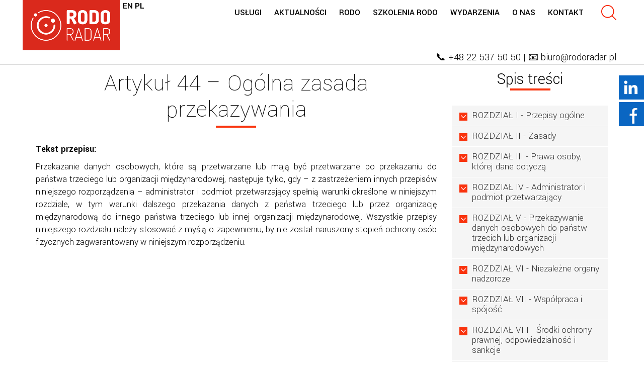

--- FILE ---
content_type: text/html; charset=UTF-8
request_url: https://rodoradar.pl/artykul-44-ogolna-zasada-przekazywania/
body_size: 22676
content:
<!DOCTYPE html>
<html lang="pl-PL" class="no-js no-svg">
<head>
	<!--title>Artykuł 44 – Ogólna zasada przekazywania - RODOradar.pl</title-->
	<meta charset="utf-8">
	<meta http-equiv="X-UA-Compatible" content="IE=edge">
	<meta name="viewport" content="width=device-width, initial-scale=1">
	<link href="/favicon.ico" rel="shortcut icon" type="image/vnd.microsoft.icon" />

	<link href="https://fonts.googleapis.com/css?family=Yantramanav:100,300,400,500,700,900&amp;subset=latin-ext" rel="stylesheet">
	
	<link href="https://rodoradar.pl/wp-content/themes/rodoradar/css/bootstrap.min.css" rel="stylesheet">
	<link href="https://rodoradar.pl/wp-content/themes/rodoradar/css/font-awesome.css" rel="stylesheet">
	<link href="https://rodoradar.pl/wp-content/themes/rodoradar/css/scrolling-nav.css" rel="stylesheet"> <!-- Scrollowanie menu/nawigacji -->
	<link href="https://rodoradar.pl/wp-content/themes/rodoradar/css/jarallax.css" rel="stylesheet">
	<link href="https://rodoradar.pl/wp-content/themes/rodoradar/css/jquery.downCount.css" rel="stylesheet">
	<link href="https://rodoradar.pl/wp-content/themes/rodoradar/css/animate.css" rel="stylesheet"> <!-- Animacje -->
	<link href="https://rodoradar.pl/wp-content/themes/rodoradar/css/owl.carousel.css" rel="stylesheet">
	<link href="https://rodoradar.pl/wp-content/themes/rodoradar/css/owl.theme.css" rel="stylesheet">
	<link href="https://rodoradar.pl/wp-content/themes/rodoradar/css/main.css" rel="stylesheet"> <!-- GŁÓWNY -->
	
	<!-- HTML5 shim and Respond.js for IE8 support of HTML5 elements and media queries -->
	<!-- WARNING: Respond.js doesn't work if you view the page via file:// -->
	<!--[if lt IE 9]>
		<script src="https://oss.maxcdn.com/html5shiv/3.7.2/html5shiv.min.js"></script>
		<script src="https://oss.maxcdn.com/respond/1.4.2/respond.min.js"></script>
		
	<![endif]-->
	
	<script src="https://rodoradar.pl/wp-content/themes/rodoradar/js/jquery-3.2.1.min.js"></script>
	<script src="https://rodoradar.pl/wp-content/themes/rodoradar/js/bootstrap.min.js"></script>
	<script src="https://rodoradar.pl/wp-content/themes/rodoradar/js/jarallax.js"></script>
	<script src="https://rodoradar.pl/wp-content/themes/rodoradar/js/jquery.downCount.js"></script>
	<script src="https://rodoradar.pl/wp-content/themes/rodoradar/js/owl.carousel.js"></script>
	<script src="https://rodoradar.pl/wp-content/themes/rodoradar/js/wow.min.js"></script> <!-- efekty animacji modułów -->
	<script src="https://rodoradar.pl/wp-content/themes/rodoradar/js/jquery-call.js"></script> <!-- WYWOŁANIA ALL - na końcu -->
	
	<script type="text/javascript">
	</script>
	<script type="application/ld+json">
{
	"@context": "http://schema.org",
	"@type": "LegalService",
	"name": "Rodo Radar",
	"address": {
		"@type": "PostalAddress",
		"streetAddress": "ks. I. Skorupki 5",
		"addressLocality": "Warszawa",
		"addressRegion": "",
		"postalCode": "00-546 "
	},
	"image": "https://rodoradar.pl/wp-content/themes/rodoradar/images/logo.png",
	"email": "biuro@rodoradar.pl",
	"telePhone": "225375050",
	"faxNumber": "225375051",
	"url": "https://rodoradar.pl",
	"openingHours": "Mo,Tu,We,Th,Fr 0-0",
	"openingHoursSpecification": [ {
		"@type": "OpeningHoursSpecification",
		"dayOfWeek": [
			"Monday",
			"Tuesday",
			"Wednesday",
			"Thursday",
			"Friday"
		],
		"opens": "0",
		"closes": "0"
	} ],
	"priceRange":"$"

}
</script>

<script>(function(html){html.className = html.className.replace(/\bno-js\b/,'js')})(document.documentElement);</script>
<meta name='robots' content='index, follow, max-image-preview:large, max-snippet:-1, max-video-preview:-1' />
	<style>img:is([sizes="auto" i], [sizes^="auto," i]) { contain-intrinsic-size: 3000px 1500px }</style>
	
	<!-- This site is optimized with the Yoast SEO plugin v26.2 - https://yoast.com/wordpress/plugins/seo/ -->
	<title>Artykuł 44 – Ogólna zasada przekazywania - RODOradar.pl</title>
	<link rel="canonical" href="https://rodoradar.pl/artykul-44-ogolna-zasada-przekazywania/" />
	<meta property="og:locale" content="pl_PL" />
	<meta property="og:type" content="article" />
	<meta property="og:title" content="Artykuł 44 – Ogólna zasada przekazywania - RODOradar.pl" />
	<meta property="og:description" content="Tekst przepisu: Przekazanie danych osobowych, które są przetwarzane lub mają być przetwarzane po przekazaniu do państwa trzeciego lub organizacji międzynarodowej, następuje tylko, gdy – z zastrzeżeniem innych przepisów niniejszego rozporządzenia – administrator i podmiot przetwarzający spełnią warunki określone w niniejszym rozdziale, w tym warunki dalszego przekazania danych z państwa trzeciego lub przez organizację międzynarodową do innego [&hellip;]" />
	<meta property="og:url" content="https://rodoradar.pl/artykul-44-ogolna-zasada-przekazywania/" />
	<meta property="og:site_name" content="RODOradar.pl" />
	<meta property="article:published_time" content="2017-09-11T09:11:02+00:00" />
	<meta property="article:modified_time" content="2017-09-24T12:33:27+00:00" />
	<meta name="author" content="Piotr Balcerzak" />
	<meta name="twitter:card" content="summary_large_image" />
	<meta name="twitter:label1" content="Napisane przez" />
	<meta name="twitter:data1" content="Piotr Balcerzak" />
	<meta name="twitter:label2" content="Szacowany czas czytania" />
	<meta name="twitter:data2" content="1 minuta" />
	<script type="application/ld+json" class="yoast-schema-graph">{"@context":"https://schema.org","@graph":[{"@type":"WebPage","@id":"https://rodoradar.pl/artykul-44-ogolna-zasada-przekazywania/","url":"https://rodoradar.pl/artykul-44-ogolna-zasada-przekazywania/","name":"Artykuł 44 – Ogólna zasada przekazywania - RODOradar.pl","isPartOf":{"@id":"https://rodoradar.pl/#website"},"datePublished":"2017-09-11T09:11:02+00:00","dateModified":"2017-09-24T12:33:27+00:00","author":{"@id":"https://rodoradar.pl/#/schema/person/c1ff0d638b8b4dc986220b497906fbea"},"breadcrumb":{"@id":"https://rodoradar.pl/artykul-44-ogolna-zasada-przekazywania/#breadcrumb"},"inLanguage":"pl-PL","potentialAction":[{"@type":"ReadAction","target":["https://rodoradar.pl/artykul-44-ogolna-zasada-przekazywania/"]}]},{"@type":"BreadcrumbList","@id":"https://rodoradar.pl/artykul-44-ogolna-zasada-przekazywania/#breadcrumb","itemListElement":[{"@type":"ListItem","position":1,"name":"Strona główna","item":"https://rodoradar.pl/"},{"@type":"ListItem","position":2,"name":"Artykuł 44 – Ogólna zasada przekazywania"}]},{"@type":"WebSite","@id":"https://rodoradar.pl/#website","url":"https://rodoradar.pl/","name":"RODOradar.pl","description":"Nowe przepisy dotyczące ochrony danych osobowych","potentialAction":[{"@type":"SearchAction","target":{"@type":"EntryPoint","urlTemplate":"https://rodoradar.pl/?s={search_term_string}"},"query-input":{"@type":"PropertyValueSpecification","valueRequired":true,"valueName":"search_term_string"}}],"inLanguage":"pl-PL"},{"@type":"Person","@id":"https://rodoradar.pl/#/schema/person/c1ff0d638b8b4dc986220b497906fbea","name":"Piotr Balcerzak","image":{"@type":"ImageObject","inLanguage":"pl-PL","@id":"https://rodoradar.pl/#/schema/person/image/","url":"https://secure.gravatar.com/avatar/a0ccdb1d8478bf51ee090f767bc30c14?s=96&d=mm&r=g","contentUrl":"https://secure.gravatar.com/avatar/a0ccdb1d8478bf51ee090f767bc30c14?s=96&d=mm&r=g","caption":"Piotr Balcerzak"},"url":"https://rodoradar.pl/author/piotr-balcerzak/"}]}</script>
	<!-- / Yoast SEO plugin. -->


<link rel='dns-prefetch' href='//fonts.googleapis.com' />
<link href='https://fonts.gstatic.com' crossorigin rel='preconnect' />
<link rel="alternate" type="application/rss+xml" title="RODOradar.pl &raquo; Kanał z wpisami" href="https://rodoradar.pl/feed/" />
<link rel="alternate" type="application/rss+xml" title="RODOradar.pl &raquo; Kanał z komentarzami" href="https://rodoradar.pl/comments/feed/" />
<script type="text/javascript">
/* <![CDATA[ */
window._wpemojiSettings = {"baseUrl":"https:\/\/s.w.org\/images\/core\/emoji\/15.0.3\/72x72\/","ext":".png","svgUrl":"https:\/\/s.w.org\/images\/core\/emoji\/15.0.3\/svg\/","svgExt":".svg","source":{"concatemoji":"https:\/\/rodoradar.pl\/wp-includes\/js\/wp-emoji-release.min.js?ver=6.7.4"}};
/*! This file is auto-generated */
!function(i,n){var o,s,e;function c(e){try{var t={supportTests:e,timestamp:(new Date).valueOf()};sessionStorage.setItem(o,JSON.stringify(t))}catch(e){}}function p(e,t,n){e.clearRect(0,0,e.canvas.width,e.canvas.height),e.fillText(t,0,0);var t=new Uint32Array(e.getImageData(0,0,e.canvas.width,e.canvas.height).data),r=(e.clearRect(0,0,e.canvas.width,e.canvas.height),e.fillText(n,0,0),new Uint32Array(e.getImageData(0,0,e.canvas.width,e.canvas.height).data));return t.every(function(e,t){return e===r[t]})}function u(e,t,n){switch(t){case"flag":return n(e,"\ud83c\udff3\ufe0f\u200d\u26a7\ufe0f","\ud83c\udff3\ufe0f\u200b\u26a7\ufe0f")?!1:!n(e,"\ud83c\uddfa\ud83c\uddf3","\ud83c\uddfa\u200b\ud83c\uddf3")&&!n(e,"\ud83c\udff4\udb40\udc67\udb40\udc62\udb40\udc65\udb40\udc6e\udb40\udc67\udb40\udc7f","\ud83c\udff4\u200b\udb40\udc67\u200b\udb40\udc62\u200b\udb40\udc65\u200b\udb40\udc6e\u200b\udb40\udc67\u200b\udb40\udc7f");case"emoji":return!n(e,"\ud83d\udc26\u200d\u2b1b","\ud83d\udc26\u200b\u2b1b")}return!1}function f(e,t,n){var r="undefined"!=typeof WorkerGlobalScope&&self instanceof WorkerGlobalScope?new OffscreenCanvas(300,150):i.createElement("canvas"),a=r.getContext("2d",{willReadFrequently:!0}),o=(a.textBaseline="top",a.font="600 32px Arial",{});return e.forEach(function(e){o[e]=t(a,e,n)}),o}function t(e){var t=i.createElement("script");t.src=e,t.defer=!0,i.head.appendChild(t)}"undefined"!=typeof Promise&&(o="wpEmojiSettingsSupports",s=["flag","emoji"],n.supports={everything:!0,everythingExceptFlag:!0},e=new Promise(function(e){i.addEventListener("DOMContentLoaded",e,{once:!0})}),new Promise(function(t){var n=function(){try{var e=JSON.parse(sessionStorage.getItem(o));if("object"==typeof e&&"number"==typeof e.timestamp&&(new Date).valueOf()<e.timestamp+604800&&"object"==typeof e.supportTests)return e.supportTests}catch(e){}return null}();if(!n){if("undefined"!=typeof Worker&&"undefined"!=typeof OffscreenCanvas&&"undefined"!=typeof URL&&URL.createObjectURL&&"undefined"!=typeof Blob)try{var e="postMessage("+f.toString()+"("+[JSON.stringify(s),u.toString(),p.toString()].join(",")+"));",r=new Blob([e],{type:"text/javascript"}),a=new Worker(URL.createObjectURL(r),{name:"wpTestEmojiSupports"});return void(a.onmessage=function(e){c(n=e.data),a.terminate(),t(n)})}catch(e){}c(n=f(s,u,p))}t(n)}).then(function(e){for(var t in e)n.supports[t]=e[t],n.supports.everything=n.supports.everything&&n.supports[t],"flag"!==t&&(n.supports.everythingExceptFlag=n.supports.everythingExceptFlag&&n.supports[t]);n.supports.everythingExceptFlag=n.supports.everythingExceptFlag&&!n.supports.flag,n.DOMReady=!1,n.readyCallback=function(){n.DOMReady=!0}}).then(function(){return e}).then(function(){var e;n.supports.everything||(n.readyCallback(),(e=n.source||{}).concatemoji?t(e.concatemoji):e.wpemoji&&e.twemoji&&(t(e.twemoji),t(e.wpemoji)))}))}((window,document),window._wpemojiSettings);
/* ]]> */
</script>
<style id='wp-emoji-styles-inline-css' type='text/css'>

	img.wp-smiley, img.emoji {
		display: inline !important;
		border: none !important;
		box-shadow: none !important;
		height: 1em !important;
		width: 1em !important;
		margin: 0 0.07em !important;
		vertical-align: -0.1em !important;
		background: none !important;
		padding: 0 !important;
	}
</style>
<link rel='stylesheet' id='wp-block-library-css' href='https://rodoradar.pl/wp-includes/css/dist/block-library/style.min.css?ver=6.7.4' type='text/css' media='all' />
<link rel='stylesheet' id='pcp_swiper-css' href='https://rodoradar.pl/wp-content/plugins/smart-post-show-pro/public/assets/css/swiper-bundle.min.css?ver=3.2.0' type='text/css' media='all' />
<link rel='stylesheet' id='pcp-likes-css' href='https://rodoradar.pl/wp-content/plugins/smart-post-show-pro/public/assets/css/pcp-likes-public.min.css?ver=3.2.0' type='text/css' media='all' />
<style id='ilb-icon-list-style-inline-css' type='text/css'>
.dashicons{font-family:dashicons!important}.wp-block-ilb-icon-list{text-align:center}.wp-block-ilb-icon-list *{box-sizing:border-box}.wp-block-ilb-icon-list .ilbIconList{background:transparent;box-shadow:0 0 10px 0 rgba(69,39,164,.502);display:inline-block;max-width:100%;padding:30px 25px}.wp-block-ilb-icon-list .ilbIconList.left .header{justify-items:start}.wp-block-ilb-icon-list .ilbIconList.center{text-align:center}.wp-block-ilb-icon-list .ilbIconList.center .header{justify-items:center}.wp-block-ilb-icon-list .ilbIconList.center ul.lists{display:inline-block}.wp-block-ilb-icon-list .ilbIconList.right .header{justify-items:end}.wp-block-ilb-icon-list .ilbIconList.right ul.lists .list{flex-direction:row-reverse}.wp-block-ilb-icon-list .ilbIconList .header{display:grid;height:-moz-min-content;height:min-content;margin-bottom:30px}.wp-block-ilb-icon-list .ilbIconList .header .description,.wp-block-ilb-icon-list .ilbIconList .header .title{margin:0 0 5px;text-align:initial;width:auto}.wp-block-ilb-icon-list .ilbIconList .header .title{color:#4527a4;font-size:30px;font-weight:700;text-transform:uppercase}.wp-block-ilb-icon-list .ilbIconList .header .description{color:#828282;font-size:18px;font-weight:500}.wp-block-ilb-icon-list .ilbIconList .header .separator{border-top:2px solid #828282;display:inline-block;text-align:initial;width:20%}.wp-block-ilb-icon-list .ilbIconList ul.lists{list-style-type:none;margin:0;padding:0}.wp-block-ilb-icon-list .ilbIconList ul.lists .link{text-decoration:none}.wp-block-ilb-icon-list .ilbIconList ul.lists .link li.list{padding-bottom:7px}.wp-block-ilb-icon-list .ilbIconList ul.default{list-style-type:none;margin:0;padding:0}.wp-block-ilb-icon-list .ilbIconList ul.default .content{max-width:90%;padding:10px}.wp-block-ilb-icon-list .ilbIconList ul.default li{align-items:center;display:flex;gap:15px;padding:0}.wp-block-ilb-icon-list .ilbIconList ul.default li:not(:last-child){margin-bottom:8px}.wp-block-ilb-icon-list .ilbIconList ul.default li .icon{align-items:center;background:#4527a4;border-radius:50%;color:#fff;display:flex;font-size:18px;font-style:normal;height:30px;justify-content:center;width:30px}.wp-block-ilb-icon-list .ilbIconList ul.default li .link{display:inline-block;text-decoration:none}.wp-block-ilb-icon-list .ilbIconList ul.default li .text{color:#828282;margin:0;max-width:calc(100% - 45px);text-align:left}.wp-block-ilb-icon-list .ilbIconList ul.default li .text a{color:inherit;font-size:inherit;text-decoration:inherit}.wp-block-ilb-icon-list .ilbIconList ul.default li .text a:hover{color:inherit}.wp-block-ilb-icon-list .ilbIconList ul.theme2 .link{text-decoration:none}.wp-block-ilb-icon-list .ilbIconList ul.theme2 .link li.list{margin-bottom:15px}.wp-block-ilb-icon-list .ilbIconList ul.theme2 li{align-items:center;border-radius:12px;box-shadow:0 0 6px rgba(0,0,0,.2);cursor:pointer;display:flex;margin-bottom:15px;padding:16px;transition:background-color .2s ease}.wp-block-ilb-icon-list .ilbIconList ul.theme2 li:last-child{margin-bottom:0}.wp-block-ilb-icon-list .ilbIconList ul.theme2 li:hover{background-color:rgba(0,0,0,.02)}.wp-block-ilb-icon-list .ilbIconList ul.theme2 li .icon{align-items:center;border-radius:50%;display:flex;justify-content:center}.wp-block-ilb-icon-list .ilbIconList ul.theme2 li .content{flex:1;margin-left:18px;max-width:90%;padding:10px;text-align:left}.wp-block-ilb-icon-list .ilbIconList ul.theme2 li .content h3{font-family:sans-serif;font-size:22px;font-weight:500}.wp-block-ilb-icon-list .ilbIconList ul.theme2 li .content p{font-size:14px;margin-top:-15px}.wp-block-ilb-icon-list .ilbIconList ul.theme2 li .arrow{color:#ccc;margin-left:16px}.wp-block-ilb-icon-list .ilbIconList ul.theme3{display:grid}.wp-block-ilb-icon-list .ilbIconList ul.theme3 .list{box-sizing:border-box;cursor:pointer;padding:15px 10px;transition:all .4s cubic-bezier(.25,.8,.25,1);word-wrap:break-word;white-space:normal}.wp-block-ilb-icon-list .ilbIconList ul.theme3 .list .feature-container .feature .icon-wrapper{transition:transform .5s ease}.wp-block-ilb-icon-list .ilbIconList ul.theme3 .list .feature-container:hover .feature .icon-wrapper{transform:rotate(45deg)}.wp-block-ilb-icon-list .ilbIconList ul.theme3 .list:hover{background-color:#eaecee;box-shadow:0 12px 25px rgba(0,0,0,.3);transform:translateY(-8px)}.wp-block-ilb-icon-list .ilbIconList ul.theme3 .link,.wp-block-ilb-icon-list .ilbIconList ul.theme4 .link{text-decoration:none}.wp-block-ilb-icon-list .ilbIconList ul.theme4 .link li.list{margin-bottom:15px}.wp-block-ilb-icon-list .ilbIconList ul.theme4 li{align-items:center;border-radius:12px;box-shadow:0 0 6px rgba(0,0,0,.2);cursor:pointer;display:flex;margin-bottom:15px;padding:25px;position:relative;transition:background-color .2s ease}.wp-block-ilb-icon-list .ilbIconList ul.theme4 li:last-child{margin-bottom:0}.wp-block-ilb-icon-list .ilbIconList ul.theme4 li:hover{background-color:rgba(0,0,0,.02)}.wp-block-ilb-icon-list .ilbIconList ul.theme4 li .icon{align-items:center;border-radius:50%;display:flex;justify-content:center}.wp-block-ilb-icon-list .ilbIconList ul.theme4 li .content{flex:1;margin-left:15px;margin-top:20px;max-width:90%;padding:10px;text-align:left}.wp-block-ilb-icon-list .ilbIconList ul.theme4 li .content h3{font-family:sans-serif;font-size:22px;font-weight:500}.wp-block-ilb-icon-list .ilbIconList ul.theme4 li .content p{font-size:14px;margin-top:-15px}.wp-block-ilb-icon-list .ilbIconList ul.theme4 li .arrow{color:#ccc;margin-left:16px}.wp-block-ilb-icon-list .ilbIconList ul.theme4 li .hidden-badge{display:none}.wp-block-ilb-icon-list .ilbIconList ul.theme4 li .badge{border-radius:7px;padding:5px 8px;position:absolute;right:20px;top:0}.wp-block-ilb-icon-list .ilbIconList ul.theme5{display:grid}.wp-block-ilb-icon-list .ilbIconList ul.theme5 .link{text-decoration:none}.wp-block-ilb-icon-list .ilbIconList ul.theme5 .content{max-width:90%;padding:10px}.wp-block-ilb-icon-list .ilbIconList ul.theme5 .icon-card-wrapper{position:relative;transition:transform .3s ease}.wp-block-ilb-icon-list .ilbIconList ul.theme5 .icon-card-wrapper:hover{transform:translateY(-4px)}.wp-block-ilb-icon-list .ilbIconList ul.theme5 .bg-element{border-radius:1rem;inset:0;position:absolute;transition:transform .3s ease}.wp-block-ilb-icon-list .ilbIconList ul.theme5 .bg-element-1{transform:rotate(3deg)}.wp-block-ilb-icon-list .ilbIconList ul.theme5 .bg-element-2{transform:rotate(-3deg)}.wp-block-ilb-icon-list .ilbIconList ul.theme5 .icon-card-wrapper:hover .bg-element-1{transform:rotate(6deg)}.wp-block-ilb-icon-list .ilbIconList ul.theme5 .icon-card-wrapper:hover .bg-element-2{transform:rotate(-6deg)}.wp-block-ilb-icon-list .ilbIconList ul.theme5 .icon-card{border:1px solid #e5e7eb;border-radius:1rem;box-shadow:0 10px 15px -3px rgba(0,0,0,.1);padding:1.5rem;position:relative;transition:all .3s ease}.wp-block-ilb-icon-list .ilbIconList ul.theme5 .icon-card:hover{box-shadow:0 20px 25px -5px rgba(0,0,0,.1)}.wp-block-ilb-icon-list .ilbIconList ul.theme5 .icon-container{margin-bottom:1.5rem;position:relative}.wp-block-ilb-icon-list .ilbIconList ul.theme5 .icon-bg-blur{border-radius:50%;filter:blur(20px);inset:0;opacity:.2;position:absolute;transition:opacity .3s ease}.wp-block-ilb-icon-list .ilbIconList ul.theme5 .icon-card:hover .icon-bg-blur{opacity:.3}.wp-block-ilb-icon-list .ilbIconList ul.theme5 .icon-wrapper{align-items:center;display:flex;justify-content:center;margin:0 auto;position:relative}.wp-block-ilb-icon-list .ilbIconList ul.theme5 .icon-pulse{animation:pulse 2s infinite;border-radius:50%;inset:0;position:absolute}@keyframes pulse{0%{opacity:.5;transform:scale(.95)}50%{opacity:.8;transform:scale(1.05)}to{opacity:.5;transform:scale(.95)}}.wp-block-ilb-icon-list .ilbIconList ul.theme5 .icon-circle{align-items:center;border-radius:50%;display:inline-flex;justify-content:center;position:relative;transition:transform .3s ease}.wp-block-ilb-icon-list .ilbIconList ul.theme5 .icon-card:hover .icon-circle{transform:scale(1.1)}.wp-block-ilb-icon-list .ilbIconList ul.theme5 .icon{color:#4f46e5;height:2rem;width:2rem}.wp-block-ilb-icon-list .ilbIconList ul.theme5 .card-content{text-align:center}.wp-block-ilb-icon-list .ilbIconList ul.theme5 .card-title{margin-bottom:.5rem;transition:color .3s ease}.wp-block-ilb-icon-list .ilbIconList ul.theme5 .icon-card:hover .card-title{color:#4f46e5}.wp-block-ilb-icon-list .ilbIconList ul.theme5 .card-description{line-height:1.5;transition:color .3s ease}.wp-block-ilb-icon-list .ilbIconList ul.theme5 .icon-card:hover .card-description{color:#374151}.wp-block-ilb-icon-list .ilbIconList ul.theme5 .animated-border{background:linear-gradient(90deg,#3b82f6,#8b5cf6);bottom:0;height:2px;left:50%;position:absolute;transform:translateX(-50%);transition:width .5s ease;width:0}.wp-block-ilb-icon-list .ilbIconList ul.theme5 .icon-card:hover .animated-border{width:80%}.wp-block-ilb-icon-list .ilbIconList ul.theme6 .icon-list-container{background:#fff;border-radius:.5rem;box-shadow:0 4px 6px rgba(0,0,0,.1);margin:0 auto;overflow:hidden;width:100%}.wp-block-ilb-icon-list .ilbIconList ul.theme6 .icon-table{border-collapse:collapse;text-align:center;width:100%}.wp-block-ilb-icon-list .ilbIconList ul.theme6 .icon-table td{border-bottom:1px solid #e5e7eb;padding:1rem}.wp-block-ilb-icon-list .ilbIconList ul.theme6 .icon-container{align-items:center;display:flex;justify-content:center}.wp-block-ilb-icon-list .ilbIconList ul.theme6 .try-button{border:none;border-radius:.375rem;cursor:pointer;padding:6px 10px;transition:background-color .2s;width:70px}.wp-block-ilb-icon-list .ilbIconList ul.theme6 .try-button:hover{background-color:#059669}.wp-block-ilb-icon-list .ilbIconList ul.theme7{display:grid}.wp-block-ilb-icon-list .ilbIconList ul.theme7 .icon-list-satellite{position:relative}.wp-block-ilb-icon-list .ilbIconList ul.theme7 .glass-card{border:1px solid #e5e7eb;border-radius:1rem;box-shadow:0 10px 15px -3px rgba(0,0,0,.1);padding:1.5rem;position:relative;transition:all .3s ease}.wp-block-ilb-icon-list .ilbIconList ul.theme7 .icon-sphere{height:70px;margin:0 auto 1.5rem;position:relative;width:70px}.wp-block-ilb-icon-list .ilbIconList ul.theme7 .theme7Icon{border-radius:50%;padding:12px}@keyframes rotateGradient{0%{transform:rotate(0deg)}to{transform:rotate(1turn)}}.wp-block-ilb-icon-list .ilbIconList ul.theme7 .icon-satellite{align-items:center;display:flex;height:100%;justify-content:center;position:relative;width:100%;z-index:2}.wp-block-ilb-icon-list .ilbIconList ul.theme7 .glass-card:hover .feature-icon{transform:scale(1.1)}.wp-block-ilb-icon-list .ilbIconList ul.theme7 .orbit{animation:orbitRotate 12s linear infinite;border-radius:50%;inset:-15px;position:absolute}@keyframes orbitRotate{0%{transform:rotate(0deg)}to{transform:rotate(1turn)}}.wp-block-ilb-icon-list .ilbIconList ul.theme7 .satellite{border-radius:50%;box-shadow:0 0 10px #fff;height:10px;position:absolute;width:10px}.wp-block-ilb-icon-list .ilbIconList ul.theme7 .satellite:first-child{left:50%;top:0}.wp-block-ilb-icon-list .ilbIconList ul.theme7 .satellite:nth-child(2){bottom:25%;right:0}.wp-block-ilb-icon-list .ilbIconList ul.theme7 .satellite:nth-child(3){bottom:25%;left:0}.wp-block-ilb-icon-list .ilbIconList ul.theme7 .text-content{position:relative;text-align:center;z-index:2}.wp-block-ilb-icon-list .ilbIconList ul.theme7 .hover-line{background:linear-gradient(90deg,rgba(147,51,234,.5),rgba(79,70,229,.5));bottom:0;height:2px;left:50%;position:absolute;transform:translateX(-50%);transition:width .4s ease;width:0}.wp-block-ilb-icon-list .ilbIconList ul.theme7 .glass-card:hover .hover-line{width:80%}

</style>
<link rel='stylesheet' id='wp-components-css' href='https://rodoradar.pl/wp-includes/css/dist/components/style.min.css?ver=6.7.4' type='text/css' media='all' />
<link rel='stylesheet' id='wp-preferences-css' href='https://rodoradar.pl/wp-includes/css/dist/preferences/style.min.css?ver=6.7.4' type='text/css' media='all' />
<link rel='stylesheet' id='wp-block-editor-css' href='https://rodoradar.pl/wp-includes/css/dist/block-editor/style.min.css?ver=6.7.4' type='text/css' media='all' />
<link rel='stylesheet' id='popup-maker-block-library-style-css' href='https://rodoradar.pl/wp-content/plugins/popup-maker/dist/packages/block-library-style.css?ver=dbea705cfafe089d65f1' type='text/css' media='all' />
<link rel='stylesheet' id='fontAwesome-css' href='https://rodoradar.pl/wp-content/plugins/icon-list-block/assets/css/font-awesome.min.css?ver=6.4.2' type='text/css' media='all' />
<style id='sp-smart-post-global-root-inline-css' type='text/css'>
:root { --sp-smart-font-size-heading-1: 44px;  --sp-smart-font-size-heading-2: 32px;  --sp-smart-font-size-heading-3: 24px;  --sp-smart-font-size-heading-4: 22px;  --sp-smart-font-size-heading-5: 20px;  --sp-smart-font-size-heading-6: 18px;  --sp-smart-font-size-body-1: 18px;  --sp-smart-font-size-body-2: 16px;  --sp-smart-font-size-body-3: 14px;  --sp-smart-font-size-body-4: 12px;  --sp-smart-font-size-button-1: 18px;  --sp-smart-font-size-button-2: 16px;}:root{  --sp-smart-breakpoint-tablet: 1023px; --sp-smart-breakpoint-mobile: 767px; --smart-post-light-text: #FAFAFA; --smart-post-background: #FFFFFF; --smart-post-primary-light: #EBEBEB; --smart-post-primary: #999999; --smart-post-primary-dark: #1D1D1D; --smart-post-secondary: #0054FB; --smart-post-dark-2-text: #3E3E3E; --smart-post-dark-text: #0A0A0A; --smart-post-black: #000000;} :root {  --smart-post-shadow-subtle-1dp: 0px 1px 2px 0px rgba(0, 0, 0, 0.12); --smart-post-shadow-light-2dp: 0px 2px 4px 0px rgba(0, 0, 0, 0.14); --smart-post-shadow-medium-4dp: 0px 4px 6px 0px rgba(0, 0, 0, 0.16); --smart-post-shadow-strong-8dp: 0px 8px 18px 0px rgba(0, 0, 0, 0.18); --smart-post-shadow-deep-12dp: 0px 12px 17px 0px rgba(0, 0, 0, 0.20);  --smart-post-shadow-sharp-4dp: 4px 4px 0px 0px rgba(0, 0, 0, 0.25);}
</style>
<link rel='stylesheet' id='sp_smart_post_blocks_social_icons_style-css' href='https://rodoradar.pl/wp-content/plugins/smart-post-show-pro/blocks/assets/css/icons.min.css?ver=3.2.0' type='text/css' media='all' />
<link rel='stylesheet' id='sp_smart_post_blocks_css-css' href='https://rodoradar.pl/wp-content/plugins/smart-post-show-pro/blocks/build/style-index.css?ver=3.2.0' type='text/css' media='all' />
<style id='classic-theme-styles-inline-css' type='text/css'>
/*! This file is auto-generated */
.wp-block-button__link{color:#fff;background-color:#32373c;border-radius:9999px;box-shadow:none;text-decoration:none;padding:calc(.667em + 2px) calc(1.333em + 2px);font-size:1.125em}.wp-block-file__button{background:#32373c;color:#fff;text-decoration:none}
</style>
<style id='global-styles-inline-css' type='text/css'>
:root{--wp--preset--aspect-ratio--square: 1;--wp--preset--aspect-ratio--4-3: 4/3;--wp--preset--aspect-ratio--3-4: 3/4;--wp--preset--aspect-ratio--3-2: 3/2;--wp--preset--aspect-ratio--2-3: 2/3;--wp--preset--aspect-ratio--16-9: 16/9;--wp--preset--aspect-ratio--9-16: 9/16;--wp--preset--color--black: #000000;--wp--preset--color--cyan-bluish-gray: #abb8c3;--wp--preset--color--white: #ffffff;--wp--preset--color--pale-pink: #f78da7;--wp--preset--color--vivid-red: #cf2e2e;--wp--preset--color--luminous-vivid-orange: #ff6900;--wp--preset--color--luminous-vivid-amber: #fcb900;--wp--preset--color--light-green-cyan: #7bdcb5;--wp--preset--color--vivid-green-cyan: #00d084;--wp--preset--color--pale-cyan-blue: #8ed1fc;--wp--preset--color--vivid-cyan-blue: #0693e3;--wp--preset--color--vivid-purple: #9b51e0;--wp--preset--gradient--vivid-cyan-blue-to-vivid-purple: linear-gradient(135deg,rgba(6,147,227,1) 0%,rgb(155,81,224) 100%);--wp--preset--gradient--light-green-cyan-to-vivid-green-cyan: linear-gradient(135deg,rgb(122,220,180) 0%,rgb(0,208,130) 100%);--wp--preset--gradient--luminous-vivid-amber-to-luminous-vivid-orange: linear-gradient(135deg,rgba(252,185,0,1) 0%,rgba(255,105,0,1) 100%);--wp--preset--gradient--luminous-vivid-orange-to-vivid-red: linear-gradient(135deg,rgba(255,105,0,1) 0%,rgb(207,46,46) 100%);--wp--preset--gradient--very-light-gray-to-cyan-bluish-gray: linear-gradient(135deg,rgb(238,238,238) 0%,rgb(169,184,195) 100%);--wp--preset--gradient--cool-to-warm-spectrum: linear-gradient(135deg,rgb(74,234,220) 0%,rgb(151,120,209) 20%,rgb(207,42,186) 40%,rgb(238,44,130) 60%,rgb(251,105,98) 80%,rgb(254,248,76) 100%);--wp--preset--gradient--blush-light-purple: linear-gradient(135deg,rgb(255,206,236) 0%,rgb(152,150,240) 100%);--wp--preset--gradient--blush-bordeaux: linear-gradient(135deg,rgb(254,205,165) 0%,rgb(254,45,45) 50%,rgb(107,0,62) 100%);--wp--preset--gradient--luminous-dusk: linear-gradient(135deg,rgb(255,203,112) 0%,rgb(199,81,192) 50%,rgb(65,88,208) 100%);--wp--preset--gradient--pale-ocean: linear-gradient(135deg,rgb(255,245,203) 0%,rgb(182,227,212) 50%,rgb(51,167,181) 100%);--wp--preset--gradient--electric-grass: linear-gradient(135deg,rgb(202,248,128) 0%,rgb(113,206,126) 100%);--wp--preset--gradient--midnight: linear-gradient(135deg,rgb(2,3,129) 0%,rgb(40,116,252) 100%);--wp--preset--font-size--small: 13px;--wp--preset--font-size--medium: 20px;--wp--preset--font-size--large: 36px;--wp--preset--font-size--x-large: 42px;--wp--preset--spacing--20: 0.44rem;--wp--preset--spacing--30: 0.67rem;--wp--preset--spacing--40: 1rem;--wp--preset--spacing--50: 1.5rem;--wp--preset--spacing--60: 2.25rem;--wp--preset--spacing--70: 3.38rem;--wp--preset--spacing--80: 5.06rem;--wp--preset--shadow--natural: 6px 6px 9px rgba(0, 0, 0, 0.2);--wp--preset--shadow--deep: 12px 12px 50px rgba(0, 0, 0, 0.4);--wp--preset--shadow--sharp: 6px 6px 0px rgba(0, 0, 0, 0.2);--wp--preset--shadow--outlined: 6px 6px 0px -3px rgba(255, 255, 255, 1), 6px 6px rgba(0, 0, 0, 1);--wp--preset--shadow--crisp: 6px 6px 0px rgba(0, 0, 0, 1);}:where(.is-layout-flex){gap: 0.5em;}:where(.is-layout-grid){gap: 0.5em;}body .is-layout-flex{display: flex;}.is-layout-flex{flex-wrap: wrap;align-items: center;}.is-layout-flex > :is(*, div){margin: 0;}body .is-layout-grid{display: grid;}.is-layout-grid > :is(*, div){margin: 0;}:where(.wp-block-columns.is-layout-flex){gap: 2em;}:where(.wp-block-columns.is-layout-grid){gap: 2em;}:where(.wp-block-post-template.is-layout-flex){gap: 1.25em;}:where(.wp-block-post-template.is-layout-grid){gap: 1.25em;}.has-black-color{color: var(--wp--preset--color--black) !important;}.has-cyan-bluish-gray-color{color: var(--wp--preset--color--cyan-bluish-gray) !important;}.has-white-color{color: var(--wp--preset--color--white) !important;}.has-pale-pink-color{color: var(--wp--preset--color--pale-pink) !important;}.has-vivid-red-color{color: var(--wp--preset--color--vivid-red) !important;}.has-luminous-vivid-orange-color{color: var(--wp--preset--color--luminous-vivid-orange) !important;}.has-luminous-vivid-amber-color{color: var(--wp--preset--color--luminous-vivid-amber) !important;}.has-light-green-cyan-color{color: var(--wp--preset--color--light-green-cyan) !important;}.has-vivid-green-cyan-color{color: var(--wp--preset--color--vivid-green-cyan) !important;}.has-pale-cyan-blue-color{color: var(--wp--preset--color--pale-cyan-blue) !important;}.has-vivid-cyan-blue-color{color: var(--wp--preset--color--vivid-cyan-blue) !important;}.has-vivid-purple-color{color: var(--wp--preset--color--vivid-purple) !important;}.has-black-background-color{background-color: var(--wp--preset--color--black) !important;}.has-cyan-bluish-gray-background-color{background-color: var(--wp--preset--color--cyan-bluish-gray) !important;}.has-white-background-color{background-color: var(--wp--preset--color--white) !important;}.has-pale-pink-background-color{background-color: var(--wp--preset--color--pale-pink) !important;}.has-vivid-red-background-color{background-color: var(--wp--preset--color--vivid-red) !important;}.has-luminous-vivid-orange-background-color{background-color: var(--wp--preset--color--luminous-vivid-orange) !important;}.has-luminous-vivid-amber-background-color{background-color: var(--wp--preset--color--luminous-vivid-amber) !important;}.has-light-green-cyan-background-color{background-color: var(--wp--preset--color--light-green-cyan) !important;}.has-vivid-green-cyan-background-color{background-color: var(--wp--preset--color--vivid-green-cyan) !important;}.has-pale-cyan-blue-background-color{background-color: var(--wp--preset--color--pale-cyan-blue) !important;}.has-vivid-cyan-blue-background-color{background-color: var(--wp--preset--color--vivid-cyan-blue) !important;}.has-vivid-purple-background-color{background-color: var(--wp--preset--color--vivid-purple) !important;}.has-black-border-color{border-color: var(--wp--preset--color--black) !important;}.has-cyan-bluish-gray-border-color{border-color: var(--wp--preset--color--cyan-bluish-gray) !important;}.has-white-border-color{border-color: var(--wp--preset--color--white) !important;}.has-pale-pink-border-color{border-color: var(--wp--preset--color--pale-pink) !important;}.has-vivid-red-border-color{border-color: var(--wp--preset--color--vivid-red) !important;}.has-luminous-vivid-orange-border-color{border-color: var(--wp--preset--color--luminous-vivid-orange) !important;}.has-luminous-vivid-amber-border-color{border-color: var(--wp--preset--color--luminous-vivid-amber) !important;}.has-light-green-cyan-border-color{border-color: var(--wp--preset--color--light-green-cyan) !important;}.has-vivid-green-cyan-border-color{border-color: var(--wp--preset--color--vivid-green-cyan) !important;}.has-pale-cyan-blue-border-color{border-color: var(--wp--preset--color--pale-cyan-blue) !important;}.has-vivid-cyan-blue-border-color{border-color: var(--wp--preset--color--vivid-cyan-blue) !important;}.has-vivid-purple-border-color{border-color: var(--wp--preset--color--vivid-purple) !important;}.has-vivid-cyan-blue-to-vivid-purple-gradient-background{background: var(--wp--preset--gradient--vivid-cyan-blue-to-vivid-purple) !important;}.has-light-green-cyan-to-vivid-green-cyan-gradient-background{background: var(--wp--preset--gradient--light-green-cyan-to-vivid-green-cyan) !important;}.has-luminous-vivid-amber-to-luminous-vivid-orange-gradient-background{background: var(--wp--preset--gradient--luminous-vivid-amber-to-luminous-vivid-orange) !important;}.has-luminous-vivid-orange-to-vivid-red-gradient-background{background: var(--wp--preset--gradient--luminous-vivid-orange-to-vivid-red) !important;}.has-very-light-gray-to-cyan-bluish-gray-gradient-background{background: var(--wp--preset--gradient--very-light-gray-to-cyan-bluish-gray) !important;}.has-cool-to-warm-spectrum-gradient-background{background: var(--wp--preset--gradient--cool-to-warm-spectrum) !important;}.has-blush-light-purple-gradient-background{background: var(--wp--preset--gradient--blush-light-purple) !important;}.has-blush-bordeaux-gradient-background{background: var(--wp--preset--gradient--blush-bordeaux) !important;}.has-luminous-dusk-gradient-background{background: var(--wp--preset--gradient--luminous-dusk) !important;}.has-pale-ocean-gradient-background{background: var(--wp--preset--gradient--pale-ocean) !important;}.has-electric-grass-gradient-background{background: var(--wp--preset--gradient--electric-grass) !important;}.has-midnight-gradient-background{background: var(--wp--preset--gradient--midnight) !important;}.has-small-font-size{font-size: var(--wp--preset--font-size--small) !important;}.has-medium-font-size{font-size: var(--wp--preset--font-size--medium) !important;}.has-large-font-size{font-size: var(--wp--preset--font-size--large) !important;}.has-x-large-font-size{font-size: var(--wp--preset--font-size--x-large) !important;}
:where(.wp-block-post-template.is-layout-flex){gap: 1.25em;}:where(.wp-block-post-template.is-layout-grid){gap: 1.25em;}
:where(.wp-block-columns.is-layout-flex){gap: 2em;}:where(.wp-block-columns.is-layout-grid){gap: 2em;}
:root :where(.wp-block-pullquote){font-size: 1.5em;line-height: 1.6;}
</style>
<link rel='stylesheet' id='contact-form-7-css' href='https://rodoradar.pl/wp-content/plugins/contact-form-7/includes/css/styles.css?ver=6.1.3' type='text/css' media='all' />
<link rel='stylesheet' id='twentyfifteen-fonts-css' href='https://fonts.googleapis.com/css?family=Noto+Sans%3A400italic%2C700italic%2C400%2C700%7CNoto+Serif%3A400italic%2C700italic%2C400%2C700%7CInconsolata%3A400%2C700&#038;subset=latin%2Clatin-ext' type='text/css' media='all' />
<link rel='stylesheet' id='genericons-css' href='https://rodoradar.pl/wp-content/themes/rodoradar/genericons/genericons.css?ver=3.2' type='text/css' media='all' />
<link rel='stylesheet' id='twentyfifteen-style-css' href='https://rodoradar.pl/wp-content/themes/rodoradar/style.css?ver=6.7.4' type='text/css' media='all' />
<!--[if lt IE 9]>
<link rel='stylesheet' id='twentyfifteen-ie-css' href='https://rodoradar.pl/wp-content/themes/rodoradar/css/ie.css?ver=20141010' type='text/css' media='all' />
<![endif]-->
<!--[if lt IE 8]>
<link rel='stylesheet' id='twentyfifteen-ie7-css' href='https://rodoradar.pl/wp-content/themes/rodoradar/css/ie7.css?ver=20141010' type='text/css' media='all' />
<![endif]-->
<script type="text/javascript" src="https://rodoradar.pl/wp-includes/js/jquery/jquery.min.js?ver=3.7.1" id="jquery-core-js"></script>
<script type="text/javascript" src="https://rodoradar.pl/wp-includes/js/jquery/jquery-migrate.min.js?ver=3.4.1" id="jquery-migrate-js"></script>
<link rel="https://api.w.org/" href="https://rodoradar.pl/wp-json/" /><link rel="alternate" title="JSON" type="application/json" href="https://rodoradar.pl/wp-json/wp/v2/posts/269" /><link rel="EditURI" type="application/rsd+xml" title="RSD" href="https://rodoradar.pl/xmlrpc.php?rsd" />
<meta name="generator" content="WordPress 6.7.4" />
<link rel='shortlink' href='https://rodoradar.pl/?p=269' />
<link rel="alternate" title="oEmbed (JSON)" type="application/json+oembed" href="https://rodoradar.pl/wp-json/oembed/1.0/embed?url=https%3A%2F%2Frodoradar.pl%2Fartykul-44-ogolna-zasada-przekazywania%2F" />
<link rel="alternate" title="oEmbed (XML)" type="text/xml+oembed" href="https://rodoradar.pl/wp-json/oembed/1.0/embed?url=https%3A%2F%2Frodoradar.pl%2Fartykul-44-ogolna-zasada-przekazywania%2F&#038;format=xml" />

<!--BEGIN: TRACKING CODE MANAGER (v2.5.0) BY INTELLYWP.COM IN HEAD//-->
<script>
  document.addEventListener("DOMContentLoaded", function () {
    const checkBanner = setInterval(() => {
      const banner = document.querySelector(".cky-consent-container .cky-consent-bar");
      if (banner && banner.offsetParent !== null) {
        document.body.classList.add("cky-consent-active");
      } else {
        document.body.classList.remove("cky-consent-active");
      }
    }, 200);

    document.addEventListener("click", (e) => {
      if (e.target.closest(".cky-btn")) {
        document.body.classList.remove("cky-consent-active");
        clearInterval(checkBanner);
      }
    });
  });
</script>
<style>
  /* Poprawka dla blokady przewijania */
  body.cky-consent-active {
    overflow: hidden;
  }
</style>


<script id="cookieyes" type="text/javascript" src="https://cdn-cookieyes.com/client_data/a0fc82e3bdf46147d3b7a69e/script.js"></script>
<!-- Google Tag Manager -->
<script>(function(w,d,s,l,i){w[l]=w[l]||[];w[l].push({'gtm.start':
new Date().getTime(),event:'gtm.js'});var f=d.getElementsByTagName(s)[0],
j=d.createElement(s),dl=l!='dataLayer'?'&l='+l:'';j.async=true;j.src=
'https://www.googletagmanager.com/gtm.js?id='+i+dl;f.parentNode.insertBefore(j,f);
})(window,document,'script','dataLayer','GTM-TDVKL3T');</script>
<!-- End Google Tag Manager -->
<!--END: https://wordpress.org/plugins/tracking-code-manager IN HEAD//--><style type="text/css">.recentcomments a{display:inline !important;padding:0 !important;margin:0 !important;}</style><link rel="icon" href="https://rodoradar.pl/wp-content/uploads/2024/03/cropped-rodoradar512-32x32.png" sizes="32x32" />
<link rel="icon" href="https://rodoradar.pl/wp-content/uploads/2024/03/cropped-rodoradar512-192x192.png" sizes="192x192" />
<link rel="apple-touch-icon" href="https://rodoradar.pl/wp-content/uploads/2024/03/cropped-rodoradar512-180x180.png" />
<meta name="msapplication-TileImage" content="https://rodoradar.pl/wp-content/uploads/2024/03/cropped-rodoradar512-270x270.png" />
		<style type="text/css" id="wp-custom-css">
			#menu-blog-footer-menu .nav-search-icon{
	display:none !important;
}
#menu-blog-footer-menu{
	margin-bottom:-5px;
}
.czyt{
padding-top: 3px;
    padding-bottom: 3px;
    font-size: 16px;
    font-weight: 400;
    text-transform: uppercase;
}		</style>
		</head>

<body>

<div class="background-blur">

	<!-- #################################### navbar #################################### -->
	<nav class="navbar navbar-scroll navbar-default navbar-fixed-top" role="navigation">
		<div class="container">
		
			<div class="navbar-header">
				<button type="button" class="navbar-toggle" data-toggle="collapse" data-target="#bs-example-navbar-collapse-1">
				<span class="sr-only">Toggle navigation</span>
				<span class="icon-bar"></span>
				<span class="icon-bar"></span>
				<span class="icon-bar"></span>
				</button>
				<a class="navbar-brand page-scroll" href="https://rodoradar.pl">
					<img src="https://rodoradar.pl/wp-content/themes/rodoradar/images/logo.png" alt="Audyt RODO, Wdrożenie RODO, Inspektor Ochrony Danych - RodoRadar Warszawa" />
				</a>
			</div>
			
			<div class="collapse navbar-collapse" id="bs-example-navbar-collapse-1">
			    <ul id="menu-main-menu" class="nav navbar-nav navbar-right"><li id="menu-item-1780" class="menu-item menu-item-type-custom menu-item-object-custom menu-item-has-children menu-item-1780"><a href="#" class="dropdown-toggle" data-toggle="dropdown">Usługi</a>
<ul class="dropdown-menu">
	<li id="menu-item-1783" class="menu-item menu-item-type-post_type menu-item-object-page menu-item-1783"><a href="https://rodoradar.pl/audyt-rodo/">Audyt RODO</a></li>
	<li id="menu-item-1796" class="menu-item menu-item-type-post_type menu-item-object-page menu-item-1796"><a href="https://rodoradar.pl/wdrozenie-rodo/">Wdrożenie RODO</a></li>
	<li id="menu-item-1795" class="menu-item menu-item-type-post_type menu-item-object-page menu-item-1795"><a href="https://rodoradar.pl/outsourcing-iod/">Outsourcing IOD</a></li>
	<li id="menu-item-3597" class="menu-item menu-item-type-post_type menu-item-object-page menu-item-3597"><a href="https://rodoradar.pl/rodo-w-it/">Audyt zgodności IT z RODO</a></li>
	<li id="menu-item-4494" class="menu-item menu-item-type-post_type menu-item-object-page menu-item-4494"><a href="https://rodoradar.pl/kod-koordynator-ochrony-danych/">Koordynator  Ochrony Danych</a></li>
	<li id="menu-item-8251" class="menu-item menu-item-type-post_type menu-item-object-page menu-item-8251"><a href="https://rodoradar.pl/ochrona-sygnalistow/">Ochrona Sygnalistów</a></li>
	<li id="menu-item-3633" class="menu-item menu-item-type-post_type menu-item-object-page menu-item-3633"><a href="https://rodoradar.pl/doradztwo-it-przy-rodo/">Doradztwo IT</a></li>
	<li id="menu-item-3646" class="menu-item menu-item-type-post_type menu-item-object-page menu-item-3646"><a href="https://rodoradar.pl/testowanie-zabezpieczen-rodo/">Testowanie zabezpieczeń RODO</a></li>
	<li id="menu-item-4345" class="menu-item menu-item-type-post_type menu-item-object-page menu-item-4345"><a href="https://rodoradar.pl/rodopomoc-szybka-pomoc-ekspertow-rodo/">Szybka Pomoc Ekspertów RODO</a></li>
</ul>
</li>
<li id="menu-item-26" class="menu-item menu-item-type-post_type menu-item-object-page menu-item-26"><a href="https://rodoradar.pl/aktualnosci/">Aktualności</a></li>
<li id="menu-item-1506" class="menu-item menu-item-type-post_type menu-item-object-page menu-item-has-children menu-item-1506"><a href="https://rodoradar.pl/tekst-gdprrodo/" class="dropdown-toggle" data-toggle="dropdown">RODO</a>
<ul class="dropdown-menu">
	<li id="menu-item-24" class="menu-item menu-item-type-post_type menu-item-object-page menu-item-24"><a href="https://rodoradar.pl/tekst-gdprrodo/tekst-oryginalny/">RODO – tekst rozporządzenia</a></li>
	<li id="menu-item-25" class="menu-item menu-item-type-post_type menu-item-object-page menu-item-25"><a href="https://rodoradar.pl/tekst-gdprrodo/podzial-wedlug-kategorii/">Podział według kategorii</a></li>
	<li id="menu-item-6297" class="menu-item menu-item-type-post_type menu-item-object-page menu-item-6297"><a href="https://rodoradar.pl/kary-rodo/">Kary RODO</a></li>
</ul>
</li>
<li id="menu-item-1518" class="menu-item menu-item-type-post_type menu-item-object-page menu-item-has-children menu-item-1518"><a href="https://rodoradar.pl/szkolenia/" class="dropdown-toggle" data-toggle="dropdown">Szkolenia RODO</a>
<ul class="dropdown-menu">
	<li id="menu-item-8994" class="menu-item menu-item-type-post_type menu-item-object-page menu-item-8994"><a href="https://rodoradar.pl/szkolenia/powierzenie-danych-osobowych-praktyczne-szkolenie-rodo/">Powierzenie danych osobowych – praktyczne szkolenie RODO</a></li>
	<li id="menu-item-9044" class="menu-item menu-item-type-post_type menu-item-object-page menu-item-9044"><a href="https://rodoradar.pl/jak-skutecznie-wdrozyc-i-prowadzic-dokumentacje-ochrony-danych-osobowych-praktyczne-szkolenie-rodo/">Wdrożenie dokumentacji ODO &#8211; praktyczne szkolenie RODO</a></li>
	<li id="menu-item-9030" class="menu-item menu-item-type-post_type menu-item-object-page menu-item-9030"><a href="https://rodoradar.pl/szkolenia/rodo-w-marketingu/">RODO w marketingu – praktyczne szkolenie RODO</a></li>
	<li id="menu-item-9303" class="menu-item menu-item-type-post_type menu-item-object-page menu-item-9303"><a href="https://rodoradar.pl/szkolenia/e-learning-rodo-dla-pracownikow/">e-learning RODO</a></li>
	<li id="menu-item-2979" class="menu-item menu-item-type-post_type menu-item-object-page menu-item-2979"><a href="https://rodoradar.pl/szkolenia/e-learning-cyberbezpieczenstwo/">e-learning Cyberbezpieczeństwo</a></li>
</ul>
</li>
<li id="menu-item-1058" class="menu-item menu-item-type-post_type menu-item-object-page menu-item-1058"><a href="https://rodoradar.pl/wydarzenia/">Wydarzenia</a></li>
<li id="menu-item-22" class="menu-item menu-item-type-post_type menu-item-object-page menu-item-22"><a href="https://rodoradar.pl/o-nas/">O nas</a></li>
<li id="menu-item-16215" class="menu-item menu-item-type-post_type menu-item-object-page menu-item-16215"><a href="https://rodoradar.pl/kontakt/">Kontakt</a></li>
<li><a href="#" class="nav-search nav-search-icon" data-toggle="modal" data-target="#modal-search"></a></li></ul><div class="gtranslate_wrapper" id="gt-wrapper-28097953"></div>            						      				
			</div>
		<div class="pb_telmail">  📞 <a href="tel:+48225375050">+48 22 537 50 50</a> |  📧 <a href="mailto:biuro@rodoradar.pl">biuro@rodoradar.pl</a>
</div>
		</div>
	</nav>
	<!-- #################################### END OF navbar #################################### -->










	<!-- ==================================== container ==================================== -->
	<div class="container">
		<div class="row">
										
		
			<div class="container-with-breadcrumb"><!-- .container-without-slider -->

				<!-- ####################################  KOLUMNA 1 #################################### -->
				<div class="col-lg-17 col-md-17 col-sm-24 col-xs-24">

					<h1 class="title-section wow fadeIn">Artykuł 44 – Ogólna zasada przekazywania</h1>

					<!-- ================== full-box ================== -->
					<section class="full-box wow fadeIn">
												<div class="lead wow fadeIn">
													</div>

						
						<p><strong>Tekst przepisu:</strong></p>
<p>Przekazanie danych osobowych, które są przetwarzane lub mają być przetwarzane po przekazaniu do państwa trzeciego lub organizacji międzynarodowej, następuje tylko, gdy – z zastrzeżeniem innych przepisów niniejszego rozporządzenia – administrator i podmiot przetwarzający spełnią warunki określone w niniejszym rozdziale, w tym warunki dalszego przekazania danych z państwa trzeciego lub przez organizację międzynarodową do innego państwa trzeciego lub innej organizacji międzynarodowej. Wszystkie przepisy niniejszego rozdziału należy stosować z myślą o zapewnieniu, by nie został naruszony stopień ochrony osób fizycznych zagwarantowany w niniejszym rozporządzeniu.</p>
<p>&nbsp;</p>
<p>&nbsp;</p>

						<!-- ================== author-box ================== -->
						<div class="author-box wow fadeIn">
																				</div>
						<!-- ================== END OF author-box ================== -->

					</section>
					<!-- ================== END OF full-box ================== -->

				</div>
				<!-- #################################### END OF  KOLUMNA 1 #################################### -->


				<!-- #################################### KOLUMNA 2 #################################### -->
				<div class="col-lg-7 col-md-7 col-sm-24 col-xs-24">
	


										

					<!-- ================== table-of-content-box ================== -->
					<section class="table-of-content-box wow fadeIn">
						<h2 class="title-section title-midi">Spis treści</h2>

						<!-- ****** panel-group ******-->
						<div class="panel-group" id="accordion">
																				<div class="panel panel-default wow fadeIn">
								<div class="panel-heading" data-toggle="collapse" data-parent="#accordion" href="#collapse1">
									<h4 class="panel-title icon-down">
										ROZDZIAŁ I - Przepisy ogólne									</h4>
								</div>


								
																								
								<div id="collapse1" class="panel-collapse collapse">
									<div class="panel-body">
										<ul class="list-unstyled">
																					<li><a href="https://rodoradar.pl/artykul-1-przedmiot-i-cele/" title="">Artykuł 1 – Przedmiot i cele</a></li>
																					<li><a href="https://rodoradar.pl/artykul-2-materialny-zakres-stosowania/" title="">Artykuł 2 – Materialny zakres stosowania</a></li>
																					<li><a href="https://rodoradar.pl/artykul-3-terytorialny-zakres-stosowania/" title="">Artykuł 3 – Terytorialny zakres stosowania</a></li>
																					<li><a href="https://rodoradar.pl/artykul-4-definicje/" title="">Artykuł 4 – Definicje</a></li>
																				</ul>
									</div>
								</div>


								
															</div>

																				<div class="panel panel-default wow fadeIn">
								<div class="panel-heading" data-toggle="collapse" data-parent="#accordion" href="#collapse2">
									<h4 class="panel-title icon-down">
										ROZDZIAŁ II - Zasady									</h4>
								</div>


								
																								
								<div id="collapse2" class="panel-collapse collapse">
									<div class="panel-body">
										<ul class="list-unstyled">
																					<li><a href="https://rodoradar.pl/artykul-5-zasady-dotyczace-przetwarzania-danych-osobowych/" title="">Zasady dotyczące przetwarzania danych osobowych &#8211; Artykuł 5</a></li>
																					<li><a href="https://rodoradar.pl/artykul-6-zgodnosc-przetwarzania-z-prawem/" title="">Artykuł 6 – Zgodność przetwarzania z prawem</a></li>
																					<li><a href="https://rodoradar.pl/artykul-7-warunki-wyrazenia-zgody/" title="">Artykuł 7 – Warunki wyrażenia zgody</a></li>
																					<li><a href="https://rodoradar.pl/artykul-8-warunki-wyrazenia-zgody-przez-dziecko-w-przypadku-uslug-spoleczenstwa-informacyjnego/" title="">Artykuł 8 – Warunki wyrażenia zgody przez dziecko w przypadku usług społeczeństwa informacyjnego</a></li>
																					<li><a href="https://rodoradar.pl/artykul-9-przetwarzanie-szczegolnych-kategorii-danych-osobowych/" title="">Artykuł 9 – Przetwarzanie szczególnych kategorii danych osobowych</a></li>
																					<li><a href="https://rodoradar.pl/artykul-10-przetwarzanie-danych-osobowych-dotyczacych-wyrokow-skazujacych-i-naruszen-prawa/" title="">Artykuł 10 – Przetwarzanie danych osobowych dotyczących wyroków skazujących i naruszeń prawa</a></li>
																					<li><a href="https://rodoradar.pl/artykul-11-przetwarzanie-niewymagajace-identyfikacji/" title="">Artykuł 11 – Przetwarzanie niewymagające identyfikacji</a></li>
																				</ul>
									</div>
								</div>


								
															</div>

																				<div class="panel panel-default wow fadeIn">
								<div class="panel-heading" data-toggle="collapse" data-parent="#accordion" href="#collapse3">
									<h4 class="panel-title icon-down">
										ROZDZIAŁ III - Prawa osoby, której dane dotyczą									</h4>
								</div>


								
																<div id="collapse3" class="panel-collapse collapse">
									<div class="panel-body">

										<!-- ****** zagnieżdżone listy ******-->
										<ul class="list-unstyled">
																						
											<li>
												<b>Sekcja 1 – Przejrzystość oraz tryb korzystania z praw</b>
																																		<ul>
													<li><a href="https://rodoradar.pl/artykul-12-przejrzyste-informowanie-i-przejrzysta-komunikacja-oraz-tryb-wykonywania-praw-przez-osobe-ktorej-dane-dotycza/" title="">Artykuł 12 – Przejrzyste informowanie i przejrzysta komunikacja oraz tryb wykonywania praw przez osobę, której dane dotyczą</a></li>
												</ul>
																				        
											</li>

																						
											<li>
												<b>Sekcja 2 – Informacje i dostęp do danych osobowych</b>
																																		<ul>
													<li><a href="https://rodoradar.pl/artykul-13-informacje-podawane-w-przypadku-zbierania-danych-od-osoby-ktorej-dane-dotycza/" title="">Artykuł 13 – Informacje podawane w przypadku zbierania danych od osoby, której dane dotyczą</a></li>
												</ul>
																							<ul>
													<li><a href="https://rodoradar.pl/artykul-14-informacje-podawane-w-przypadku-pozyskiwania-danych-osobowych-w-sposob-inny-niz-od-osoby-ktorej-dane-dotycza/" title="">Artykuł 14 – Informacje podawane w przypadku pozyskiwania danych osobowych w sposób inny niż od osoby, której dane dotyczą</a></li>
												</ul>
																							<ul>
													<li><a href="https://rodoradar.pl/artykul-15-prawo-dostepu-przyslugujace-osobie-ktorej-dane-dotycza/" title="">Artykuł 15 – Prawo dostępu przysługujące osobie, której dane dotyczą</a></li>
												</ul>
																				        
											</li>

																						
											<li>
												<b>Sekcja 3 – Sprostowanie i usuwanie danych</b>
																																		<ul>
													<li><a href="https://rodoradar.pl/artykul-16-prawo-do-sprostowania-danych/" title="">Artykuł 16 – Prawo do sprostowania danych</a></li>
												</ul>
																							<ul>
													<li><a href="https://rodoradar.pl/artykul-17-prawo-do-usuniecia-danych-prawo-do-bycia-zapomnianym/" title="">Artykuł 17 – Prawo do usunięcia danych („prawo do bycia zapomnianym”)</a></li>
												</ul>
																							<ul>
													<li><a href="https://rodoradar.pl/artykul-18-prawo-do-ograniczenia-przetwarzania/" title="">Artykuł 18 – Prawo do ograniczenia przetwarzania</a></li>
												</ul>
																							<ul>
													<li><a href="https://rodoradar.pl/artykul-19-obowiazek-powiadomienia-o-sprostowaniu-lub-usunieciu-danych-osobowych-lub-o-ograniczeniu-przetwarzania/" title="">Artykuł 19 – Obowiązek powiadomienia o sprostowaniu lub usunięciu danych osobowych lub o ograniczeniu przetwarzania</a></li>
												</ul>
																							<ul>
													<li><a href="https://rodoradar.pl/artykul-20-prawo-do-przenoszenia-danych/" title="">Artykuł 20 – Prawo do przenoszenia danych</a></li>
												</ul>
																				        
											</li>

																						
											<li>
												<b>Sekcja 4 – Prawo do sprzeciwu oraz zautomatyzowane podejmowanie decyzji w indywidualnych przypadkach</b>
																																		<ul>
													<li><a href="https://rodoradar.pl/artykul-21-prawo-do-sprzeciwu/" title="">Artykuł 21 – Prawo do sprzeciwu</a></li>
												</ul>
																							<ul>
													<li><a href="https://rodoradar.pl/artykul-22-zautomatyzowane-podejmowanie-decyzji-w-indywidualnych-przypadkach-w-tym-profilowanie/" title="">Artykuł 22 – Zautomatyzowane podejmowanie decyzji w indywidualnych przypadkach, w tym profilowanie</a></li>
												</ul>
																				        
											</li>

																						
											<li>
												<b>Sekcja 5 – Ograniczenia</b>
																																		<ul>
													<li><a href="https://rodoradar.pl/artykul-23-ograniczenia/" title="">Artykuł 23 – Ograniczenia</a></li>
												</ul>
																				        
											</li>

																																	
										</ul>
										<!-- ****** END OF zagnieżdżone listy ******-->

									</div>
								</div>

															</div>

																				<div class="panel panel-default wow fadeIn">
								<div class="panel-heading" data-toggle="collapse" data-parent="#accordion" href="#collapse4">
									<h4 class="panel-title icon-down">
										ROZDZIAŁ IV - Administrator i podmiot przetwarzający									</h4>
								</div>


								
																<div id="collapse4" class="panel-collapse collapse">
									<div class="panel-body">

										<!-- ****** zagnieżdżone listy ******-->
										<ul class="list-unstyled">
																						
											<li>
												<b>Sekcja 1 – Obowiązki ogólne</b>
																																		<ul>
													<li><a href="https://rodoradar.pl/artykul-24-obowiazki-administratora/" title="">Artykuł 24 – Obowiązki administratora</a></li>
												</ul>
																							<ul>
													<li><a href="https://rodoradar.pl/artykul-25-uwzglednianie-ochrony-danych-w-fazie-projektowania-oraz-domyslna-ochrona-danych/" title="">Artykuł 25 – Uwzględnianie ochrony danych w fazie projektowania oraz domyślna ochrona danych</a></li>
												</ul>
																							<ul>
													<li><a href="https://rodoradar.pl/artykul-26-wspoladministratorzy/" title="">Artykuł 26 – Współadministratorzy</a></li>
												</ul>
																							<ul>
													<li><a href="https://rodoradar.pl/artykul-27-przedstawiciele-administratorow-lub-podmiotow-przetwarzajacych-niemajacych-jednostki-organizacyjnej-w-unii/" title="">Artykuł 27 – Przedstawiciele administratorów lub podmiotów przetwarzających niemających jednostki organizacyjnej w Unii</a></li>
												</ul>
																							<ul>
													<li><a href="https://rodoradar.pl/artykul-28-podmiot-przetwarzajacy/" title="">Artykuł 28 – Podmiot przetwarzający</a></li>
												</ul>
																							<ul>
													<li><a href="https://rodoradar.pl/artykul-29-przetwarzanie-z-upowaznienia-administratora-lub-podmiotu-przetwarzajacego/" title="">Artykuł 29 – Przetwarzanie z upoważnienia administratora lub podmiotu przetwarzającego</a></li>
												</ul>
																							<ul>
													<li><a href="https://rodoradar.pl/artykul-30-rejestrowanie-czynnosci-przetwarzania/" title="">Artykuł 30 – Rejestrowanie czynności przetwarzania</a></li>
												</ul>
																							<ul>
													<li><a href="https://rodoradar.pl/artykul-31-wspolpraca-z-organem-nadzorczym/" title="">Artykuł 31 – Współpraca z organem nadzorczym</a></li>
												</ul>
																				        
											</li>

																						
											<li>
												<b>Sekcja 2 – Bezpieczeństwo danych osobowych</b>
																																		<ul>
													<li><a href="https://rodoradar.pl/artykul-32-bezpieczenstwo-przetwarzania/" title="">Artykuł 32 – Bezpieczeństwo przetwarzania</a></li>
												</ul>
																							<ul>
													<li><a href="https://rodoradar.pl/artykul-33-zglaszanie-naruszenia-ochrony-danych-osobowych-organowi-nadzorczemu/" title="">Artykuł 33 – Zgłaszanie naruszenia ochrony danych osobowych organowi nadzorczemu</a></li>
												</ul>
																							<ul>
													<li><a href="https://rodoradar.pl/artykul-34-zawiadamianie-osoby-ktorej-dane-dotycza-o-naruszeniu-ochrony-danych-osobowych/" title="">Artykuł 34 – Zawiadamianie osoby, której dane dotyczą, o naruszeniu ochrony danych osobowych</a></li>
												</ul>
																				        
											</li>

																						
											<li>
												<b>Sekcja 3 – Ocena skutków dla ochrony danych i uprzednie konsultacje</b>
																																		<ul>
													<li><a href="https://rodoradar.pl/artykul-35-ocena-skutkow-dla-ochrony-danych/" title="">Artykuł 35 – Ocena skutków dla ochrony danych (Analiza DPIA)</a></li>
												</ul>
																							<ul>
													<li><a href="https://rodoradar.pl/artykul-36-uprzednie-konsultacje/" title="">Artykuł 36 – Uprzednie konsultacje</a></li>
												</ul>
																				        
											</li>

																						
											<li>
												<b>Sekcja 4 – Inspektor ochrony danych</b>
																																		<ul>
													<li><a href="https://rodoradar.pl/artykul-37-wyznaczenie-inspektora-ochrony-danych/" title="">Artykuł 37 – Wyznaczenie inspektora ochrony danych</a></li>
												</ul>
																							<ul>
													<li><a href="https://rodoradar.pl/artykul-38-status-inspektora-ochrony-danych/" title="">Artykuł 38 – Status inspektora ochrony danych</a></li>
												</ul>
																							<ul>
													<li><a href="https://rodoradar.pl/artykul-39-zadania-inspektora-ochrony-danych/" title="">Artykuł 39 – Zadania inspektora ochrony danych</a></li>
												</ul>
																				        
											</li>

																						
											<li>
												<b>Sekcja 5 – Kodeksy postępowania i certyfikacja</b>
																																		<ul>
													<li><a href="https://rodoradar.pl/artykul-40-kodeksy-postepowania/" title="">Artykuł 40 – Kodeksy postępowania</a></li>
												</ul>
																							<ul>
													<li><a href="https://rodoradar.pl/artykul-41-monitorowanie-zatwierdzonych-kodeksow-postepowania/" title="">Artykuł 41 – Monitorowanie zatwierdzonych kodeksów postępowania</a></li>
												</ul>
																							<ul>
													<li><a href="https://rodoradar.pl/artykul-42-certyfikacja/" title="">Artykuł 42 – Certyfikacja</a></li>
												</ul>
																							<ul>
													<li><a href="https://rodoradar.pl/artykul-43-podmiot-certyfikujacy/" title="">Artykuł 43 – Podmiot certyfikujący</a></li>
												</ul>
																				        
											</li>

																																	
										</ul>
										<!-- ****** END OF zagnieżdżone listy ******-->

									</div>
								</div>

															</div>

																				<div class="panel panel-default wow fadeIn">
								<div class="panel-heading" data-toggle="collapse" data-parent="#accordion" href="#collapse5">
									<h4 class="panel-title icon-down">
										ROZDZIAŁ V - Przekazywanie danych osobowych do państw trzecich lub organizacji międzynarodowych									</h4>
								</div>


								
																								
								<div id="collapse5" class="panel-collapse collapse">
									<div class="panel-body">
										<ul class="list-unstyled">
																					<li><a href="https://rodoradar.pl/artykul-44-ogolna-zasada-przekazywania/" title="">Artykuł 44 – Ogólna zasada przekazywania</a></li>
																					<li><a href="https://rodoradar.pl/artykul-45-przekazywanie-na-podstawie-decyzji-stwierdzajacej-odpowiedni-stopien-ochrony/" title="">Artykuł 45 – Przekazywanie na podstawie decyzji stwierdzającej odpowiedni stopień ochrony</a></li>
																					<li><a href="https://rodoradar.pl/artykul-46-przekazywanie-z-zastrzezeniem-odpowiednich-zabezpieczen/" title="">Artykuł 46 – Przekazywanie z zastrzeżeniem odpowiednich zabezpieczeń</a></li>
																					<li><a href="https://rodoradar.pl/artykul-47-wiazace-reguly-korporacyjne/" title="">Artykuł 47 – wiążące reguły korporacyjne</a></li>
																					<li><a href="https://rodoradar.pl/artykul-48-przekazywanie-lub-ujawnianie-niedozwolone-na-mocy-prawa-unii/" title="">Artykuł 48 – Przekazywanie lub ujawnianie niedozwolone na mocy prawa Unii</a></li>
																					<li><a href="https://rodoradar.pl/artykul-49-wyjatki-w-szczegolnych-sytuacjach/" title="">Artykuł 49 – Wyjątki w szczególnych sytuacjach</a></li>
																					<li><a href="https://rodoradar.pl/artykul-50-miedzynarodowa-wspolpraca-na-rzecz-ochrony-danych-osobowych/" title="">Artykuł 50 – Międzynarodowa współpraca na rzecz ochrony danych osobowych</a></li>
																				</ul>
									</div>
								</div>


								
															</div>

																				<div class="panel panel-default wow fadeIn">
								<div class="panel-heading" data-toggle="collapse" data-parent="#accordion" href="#collapse6">
									<h4 class="panel-title icon-down">
										ROZDZIAŁ VI - Niezależne organy nadzorcze									</h4>
								</div>


								
																<div id="collapse6" class="panel-collapse collapse">
									<div class="panel-body">

										<!-- ****** zagnieżdżone listy ******-->
										<ul class="list-unstyled">
																						
											<li>
												<b>Sekcja 1 – Niezależny status</b>
																																		<ul>
													<li><a href="https://rodoradar.pl/artykul-51-organ-nadzorczy/" title="">Artykuł 51 – Organ nadzorczy</a></li>
												</ul>
																							<ul>
													<li><a href="https://rodoradar.pl/artykul-52-niezaleznosc/" title="">Artykuł 52 – Niezależność</a></li>
												</ul>
																							<ul>
													<li><a href="https://rodoradar.pl/artykul-53-ogolne-warunki-dotyczace-czlonkow-organu-nadzorczego/" title="">Artykuł 53 – Ogólne warunki dotyczące członków organu nadzorczego</a></li>
												</ul>
																							<ul>
													<li><a href="https://rodoradar.pl/artykul-54-zasady-ustanawiania-organu-nadzorczego/" title="">Artykuł 54 – Zasady ustanawiania organu nadzorczego</a></li>
												</ul>
																				        
											</li>

																						
											<li>
												<b>Sekcja 2 – Właściwość, zadania i uprawnienia</b>
																																		<ul>
													<li><a href="https://rodoradar.pl/artykul-55-wlasciwosc/" title="">Artykuł 55 – Właściwość</a></li>
												</ul>
																							<ul>
													<li><a href="https://rodoradar.pl/artykul-56-wlasciwosc-wiodacego-organu-nadzorczego/" title="">Artykuł 56 – Właściwość wiodącego organu nadzorczego</a></li>
												</ul>
																							<ul>
													<li><a href="https://rodoradar.pl/artykul-57-zadania/" title="">Artykuł 57 – Zadania</a></li>
												</ul>
																							<ul>
													<li><a href="https://rodoradar.pl/artykul-58-uprawnienia/" title="">Artykuł 58 – Uprawnienia</a></li>
												</ul>
																							<ul>
													<li><a href="https://rodoradar.pl/artykul-59-sprawozdanie-z-dzialalnosci/" title="">Artykuł 59 – Sprawozdanie z działalności</a></li>
												</ul>
																				        
											</li>

																																	
										</ul>
										<!-- ****** END OF zagnieżdżone listy ******-->

									</div>
								</div>

															</div>

																				<div class="panel panel-default wow fadeIn">
								<div class="panel-heading" data-toggle="collapse" data-parent="#accordion" href="#collapse7">
									<h4 class="panel-title icon-down">
										ROZDZIAŁ VII - Współpraca i spójość									</h4>
								</div>


								
																<div id="collapse7" class="panel-collapse collapse">
									<div class="panel-body">

										<!-- ****** zagnieżdżone listy ******-->
										<ul class="list-unstyled">
																						
											<li>
												<b>Sekcja 1 – Współpraca</b>
																																		<ul>
													<li><a href="https://rodoradar.pl/artykul-60-wspolpraca-miedzy-wiodacym-organem-nadzorczym-a-innymi-organami-nadzorczymi-ktorych-sprawa-dotyczy/" title="">Artykuł 60 – Współpraca miedzy wiodącym organem nadzorczym a innymi organami nadzorczymi, których sprawa dotyczy</a></li>
												</ul>
																							<ul>
													<li><a href="https://rodoradar.pl/artykul-61-wzajemna-pomoc/" title="">Artykuł 61 – Wzajemna pomoc</a></li>
												</ul>
																							<ul>
													<li><a href="https://rodoradar.pl/artykul-62-wspolne-operacje-organow-nadzorczych/" title="">Artykuł 62 – Wspólne operacje organów nadzorczych</a></li>
												</ul>
																				        
											</li>

																						
											<li>
												<b>Sekcja 2 – Spójność</b>
																																		<ul>
													<li><a href="https://rodoradar.pl/artykul-63-mechanizm-spojnosci/" title="">Artykuł 63 – Mechanizm spójności</a></li>
												</ul>
																							<ul>
													<li><a href="https://rodoradar.pl/artykul-64-opinia-europejskiej-rady-ochrony-danych/" title="">Artykuł 64 – Opinia Europejskiej Rady Ochrony Danych</a></li>
												</ul>
																							<ul>
													<li><a href="https://rodoradar.pl/artykul-65-rozstrzyganie-sporow-przez-europejska-rade-ochrony-danych/" title="">Artykuł 65 – Rozstrzyganie sporów przez Europejską Radę Ochrony Danych</a></li>
												</ul>
																							<ul>
													<li><a href="https://rodoradar.pl/artykul-66-tryb-pilny/" title="">Artykuł 66 – Tryb pilny</a></li>
												</ul>
																							<ul>
													<li><a href="https://rodoradar.pl/artykul-67-wymiana-informacji/" title="">Artykuł 67 – Wymiana informacji</a></li>
												</ul>
																				        
											</li>

																						
											<li>
												<b>Sekcja 3 – Europejska rada ochrony danych</b>
																																		<ul>
													<li><a href="https://rodoradar.pl/artykul-68-europejska-rada-ochrony-danych/" title="">Artykuł 68 – Europejska Rada Ochrony Danych</a></li>
												</ul>
																							<ul>
													<li><a href="https://rodoradar.pl/artykul-69-niezaleznosc/" title="">Artykuł 69 – Niezależność</a></li>
												</ul>
																							<ul>
													<li><a href="https://rodoradar.pl/artykul-70-zadania-europejskiej-rady-ochrony-danych/" title="">Artykuł 70 – Zadania Europejskiej Rady Ochrony Danych</a></li>
												</ul>
																							<ul>
													<li><a href="https://rodoradar.pl/artykul-71-sprawozdania/" title="">Artykuł 71 – Sprawozdania</a></li>
												</ul>
																							<ul>
													<li><a href="https://rodoradar.pl/artykul-72-procedura/" title="">Artykuł 72 – Procedura</a></li>
												</ul>
																							<ul>
													<li><a href="https://rodoradar.pl/artykul-73-przewodniczacy/" title="">Artykuł 73 – Przewodniczący</a></li>
												</ul>
																							<ul>
													<li><a href="https://rodoradar.pl/artykul-74-zadania-przewodniczacego/" title="">Artykuł 74 – Zadania przewodniczącego</a></li>
												</ul>
																							<ul>
													<li><a href="https://rodoradar.pl/artykul-75-sekretariat/" title="">Artykuł 75 – Sekretariat</a></li>
												</ul>
																							<ul>
													<li><a href="https://rodoradar.pl/artykul-76-poufnosc/" title="">Artykuł 76 – Poufność</a></li>
												</ul>
																				        
											</li>

																																	
										</ul>
										<!-- ****** END OF zagnieżdżone listy ******-->

									</div>
								</div>

															</div>

																				<div class="panel panel-default wow fadeIn">
								<div class="panel-heading" data-toggle="collapse" data-parent="#accordion" href="#collapse8">
									<h4 class="panel-title icon-down">
										ROZDZIAŁ VIII - Środki ochrony prawnej, odpowiedzialność i sankcje									</h4>
								</div>


								
																								
								<div id="collapse8" class="panel-collapse collapse">
									<div class="panel-body">
										<ul class="list-unstyled">
																					<li><a href="https://rodoradar.pl/artykul-77-prawo-do-wniesienia-skargi-do-organu-nadzorczego/" title="">Artykuł 77 – Prawo do wniesienia skargi do organu nadzorczego</a></li>
																					<li><a href="https://rodoradar.pl/artykul-78-prawo-do-skutecznego-srodka-ochrony-prawnej-przed-sadem-przeciwko-organowi-nadzorczemu/" title="">Artykuł 78 – Prawo do skutecznego środka ochrony prawnej przed sądem przeciwko organowi nadzorczemu</a></li>
																					<li><a href="https://rodoradar.pl/artykul-79-prawo-do-skutecznego-srodka-ochrony-prawnej-przed-sadem-przeciwko-administratorowi-lub-podmiotowi-przetwarzajacemu/" title="">Artykuł 79 – Prawo do skutecznego środka ochrony prawnej przed sądem przeciwko administratorowi lub podmiotowi przetwarzającemu</a></li>
																					<li><a href="https://rodoradar.pl/artykul-80-reprezentowanie-osob-ktorych-dane-dotycza/" title="">Artykuł 80 – Reprezentowanie osób, których dane dotyczą</a></li>
																					<li><a href="https://rodoradar.pl/artykul-81-zawieszenie-postepowania/" title="">Artykuł 81 – Zawieszenie postępowania</a></li>
																					<li><a href="https://rodoradar.pl/artykul-82-prawo-do-odszkodowania-i-odpowiedzialnosc/" title="">Artykuł 82 – Prawo do odszkodowania i odpowiedzialność</a></li>
																					<li><a href="https://rodoradar.pl/artykul-83-ogolne-warunki-nakladania-administracyjnych-kar-pienieznych/" title="">Artykuł 83 – Ogólne warunki nakładania administracyjnych kar pieniężnych</a></li>
																					<li><a href="https://rodoradar.pl/artykul-84-sankcje/" title="">Artykuł 84 – Sankcje</a></li>
																				</ul>
									</div>
								</div>


								
															</div>

																				<div class="panel panel-default wow fadeIn">
								<div class="panel-heading" data-toggle="collapse" data-parent="#accordion" href="#collapse9">
									<h4 class="panel-title icon-down">
										ROZDZIAŁ IX - Przepisy dotyczące szczególnych sytuacji związanych z przetwarzaniem									</h4>
								</div>


								
																								
								<div id="collapse9" class="panel-collapse collapse">
									<div class="panel-body">
										<ul class="list-unstyled">
																					<li><a href="https://rodoradar.pl/artykul-85-przetwarzanie-a-wolnosc-wypowiedzi-i-informacji/" title="">Przetwarzanie a wolność wypowiedzi i informacji &#8211; Artykuł 85</a></li>
																					<li><a href="https://rodoradar.pl/artykul-86-przetwarzanie-a-publiczny-dostep-do-dokumentow-urzedowych/" title="">Artykuł 86 – Przetwarzanie a publiczny dostęp do dokumentów urzędowych</a></li>
																					<li><a href="https://rodoradar.pl/artykul-87-przetwarzanie-krajowego-numeru-identyfikacyjnego/" title="">Artykuł 87 – Przetwarzanie krajowego numeru identyfikacyjnego</a></li>
																					<li><a href="https://rodoradar.pl/artykul-88-przetwarzanie-w-kontekscie-zatrudnienia/" title="">Artykuł 88 – Przetwarzanie w kontekście zatrudnienia</a></li>
																					<li><a href="https://rodoradar.pl/artykul-89-zabezpieczenia-i-wyjatki-majace-zastosowanie-do-przetwarzania-do-celow-archiwalnych-w-interesie-publicznym-do-celow-badan-naukowych-lub-historycznych-lub-do-celow-statystycznych/" title="">Artykuł 89 – Zabezpieczenia i wyjątki mające zastosowanie do przetwarzania do celów archiwalnych w interesie publicznym, do celów badań naukowych lub historycznych lub do celów statystycznych</a></li>
																					<li><a href="https://rodoradar.pl/artykul-90-obowiazek-zachowania-tajemnicy/" title="">Artykuł 90 – Obowiązek zachowania tajemnicy</a></li>
																					<li><a href="https://rodoradar.pl/artykul-91-istniejace-zasady-ochrony-danych-obowiazujace-koscioly-i-zwiazki-wyznaniowe/" title="">Artykuł 91 – Istniejące zasady ochrony danych obowiązujące kościoły i związki wyznaniowe</a></li>
																				</ul>
									</div>
								</div>


								
															</div>

																				<div class="panel panel-default wow fadeIn">
								<div class="panel-heading" data-toggle="collapse" data-parent="#accordion" href="#collapse10">
									<h4 class="panel-title icon-down">
										ROZDZIAŁ X - Akty delegowane i akty wykonawcze									</h4>
								</div>


								
																								
								<div id="collapse10" class="panel-collapse collapse">
									<div class="panel-body">
										<ul class="list-unstyled">
																					<li><a href="https://rodoradar.pl/artykul-92-wykonywanie-przekazanych-uprawnien/" title="">Artykuł 92 – Wykonywanie przekazanych uprawnień</a></li>
																					<li><a href="https://rodoradar.pl/artykul-93-procedura-komitetowa/" title="">Artykuł 93 – Procedura komitetowa</a></li>
																				</ul>
									</div>
								</div>


								
															</div>

																				<div class="panel panel-default wow fadeIn">
								<div class="panel-heading" data-toggle="collapse" data-parent="#accordion" href="#collapse11">
									<h4 class="panel-title icon-down">
										ROZDZIAŁ XI - Przepisy końcowe									</h4>
								</div>


								
																								
								<div id="collapse11" class="panel-collapse collapse">
									<div class="panel-body">
										<ul class="list-unstyled">
																					<li><a href="https://rodoradar.pl/artykul-94-uchylenie-dyrektywy-9546we/" title="">Artykuł 94 – Uchylenie dyrektywy 95/46/WE</a></li>
																					<li><a href="https://rodoradar.pl/artykul-95-stosunek-do-dyrektywy-200258we/" title="">Artykuł 95 – Stosunek do dyrektywy 2002/58/WE</a></li>
																					<li><a href="https://rodoradar.pl/artykul-97-sprawozdania-komisji/" title="">Artykuł 97 – Sprawozdania Komisji</a></li>
																					<li><a href="https://rodoradar.pl/artykul-98-przeglad-innych-aktow-prawnych-unii-dotyczacych-ochrony-danych/" title="">Artykuł 98 – Przegląd innych aktów prawnych Unii dotyczących ochrony danych</a></li>
																					<li><a href="https://rodoradar.pl/artykul-99-wejscie-w-zycie-i-stosowanie/" title="">Artykuł 99 – Wejście w życie i stosowanie</a></li>
																				</ul>
									</div>
								</div>


								
															</div>

																				<div class="panel panel-default wow fadeIn">
								<div class="panel-heading" data-toggle="collapse" data-parent="#accordion" href="#collapse12">
									<h4 class="panel-title icon-down">
										Preambuła									</h4>
								</div>


								
																								
								<div id="collapse12" class="panel-collapse collapse">
									<div class="panel-body">
										<ul class="list-unstyled">
																					<li><a href="https://rodoradar.pl/motyw-1/" title="">Motywy 1-15</a></li>
																					<li><a href="https://rodoradar.pl/motywy-16-30/" title="">Motywy 16-30</a></li>
																					<li><a href="https://rodoradar.pl/motywy-31-45/" title="">Motywy 31-45</a></li>
																					<li><a href="https://rodoradar.pl/motywy-46-60/" title="">Motywy 46-60</a></li>
																					<li><a href="https://rodoradar.pl/motywy-61-75/" title="">Motywy 61-75</a></li>
																					<li><a href="https://rodoradar.pl/motywy-76-90/" title="">Motywy 76-90</a></li>
																					<li><a href="https://rodoradar.pl/motywy-91-105/" title="">Motywy 91-105</a></li>
																					<li><a href="https://rodoradar.pl/motywy-106-120/" title="">Motywy 106-120</a></li>
																					<li><a href="https://rodoradar.pl/motywy-121-135/" title="">Motywy 121-135</a></li>
																					<li><a href="https://rodoradar.pl/motywy-136-150/" title="">Motywy 136-150</a></li>
																				</ul>
									</div>
								</div>


								
															</div>

																				<div class="panel panel-default wow fadeIn">
								<div class="panel-heading" data-toggle="collapse" data-parent="#accordion" href="#collapse13">
									<h4 class="panel-title icon-down">
										SPROSTOWANIE									</h4>
								</div>


								
																								
								<div id="collapse13" class="panel-collapse collapse">
									<div class="panel-body">
										<ul class="list-unstyled">
																					<li><a href="https://rodoradar.pl/sprostowanie/" title="">SPROSTOWANIE z maja 2018 r.</a></li>
																				</ul>
									</div>
								</div>


								
															</div>

						

						</div>
						<!-- ****** END OF panel-group ******-->

					</section>
					<!-- ================== END OF table-of-content-box ================== -->


					
				</div>
				<!-- #################################### END OF KOLUMNA 2 #################################### -->

			</div><!-- ENF OF .container-with-breadcrumb -->
						
		</div>
	</div>
	<!-- ==================================== END OF container ==================================== -->





<!--BEGIN: TRACKING CODE MANAGER (v2.5.0) BY INTELLYWP.COM IN BODY//-->
<!-- Google Tag Manager (noscript) -->
<noscript><iframe src="https://www.googletagmanager.com/ns.html?id=GTM-TDVKL3T" height="0" width="0"></iframe></noscript>
<!-- End Google Tag Manager (noscript) -->
<!--END: https://wordpress.org/plugins/tracking-code-manager IN BODY//--><script type="text/javascript" src="https://rodoradar.pl/wp-content/plugins/smart-post-show-pro/public/assets/js/swiper-bundle.min.js?ver=3.2.0" id="pcp_swiper-js"></script>
<script type="text/javascript" id="sp_smart_post_blocks_script_js-js-extra">
/* <![CDATA[ */
var sp_smart_post_block_localize = {"ajaxUrl":"https:\/\/rodoradar.pl\/wp-admin\/admin-ajax.php","restUrl":"https:\/\/rodoradar.pl\/wp-json\/sps-blocks\/v2\/filter","ajaxNonce":"6802e7ded1","permalink_structure":"https:\/\/rodoradar.pl\/artykul-44-ogolna-zasada-przekazywania\/","pluginUrl":"https:\/\/rodoradar.pl\/wp-content\/plugins\/smart-post-show-pro\/","uploadFile":{"path":"\/\/wp-content\/uploads\/2026\/01","url":"https:\/\/rodoradar.pl\/wp-content\/uploads\/2026\/01","subdir":"\/2026\/01","basedir":"\/\/wp-content\/uploads","baseurl":"https:\/\/rodoradar.pl\/wp-content\/uploads","error":false},"placeholderImg":"https:\/\/rodoradar.pl\/wp-content\/plugins\/smart-post-show-pro\/","getBlockOptions":[{"block_name":"post-carousel","show":true},{"block_name":"post-slider","show":true},{"block_name":"thumbnail-slider","show":true},{"block_name":"post-grid-one","show":true},{"block_name":"post-grid-two","show":true},{"block_name":"post-grid-three","show":true},{"block_name":"post-grid-four","show":true},{"block_name":"post-grid-five","show":true},{"block_name":"post-grid-six","show":true},{"block_name":"post-timeline-one","show":true},{"block_name":"post-timeline-two","show":true},{"block_name":"post-timeline-three","show":true},{"block_name":"section-heading","show":true},{"block_name":"container","show":true},{"block_name":"column","show":true},{"block_name":"post-list-one","show":true},{"block_name":"post-list-two","show":true},{"block_name":"post-list-three","show":true},{"block_name":"post-slider-two","show":true},{"block_name":"thumbnail-slider-two","show":true},{"block_name":"taxonomy","show":true},{"block_name":"social-profiles","show":true},{"block_name":"social-profile-item","show":true},{"block_name":"buttons","show":true},{"block_name":"button","show":true},{"block_name":"news-ticker","show":true},{"block_name":"smart-post-parent","show":true},{"block_name":"live-filter","show":true},{"block_name":"search-filter","show":true},{"block_name":"sort-filter","show":true},{"block_name":"taxonomy-filter","show":true},{"block_name":"pagination","show":true}],"cssPath":"https:\/\/rodoradar.pl\/wp-content\/uploads\/smart-post-show\/"};
/* ]]> */
</script>
<script type="text/javascript" src="https://rodoradar.pl/wp-content/plugins/smart-post-show-pro/blocks/assets/js/script.min.js?ver=3.2.0" id="sp_smart_post_blocks_script_js-js"></script>
<script type="text/javascript" src="https://rodoradar.pl/wp-content/plugins/smart-post-show-pro/blocks/assets/js/news-ticker.min.js?ver=3.2.0" id="sp_smart_post_news_ticker_script-js"></script>
<script type="text/javascript" id="wpcf7-redirect-script-js-extra">
/* <![CDATA[ */
var wpcf7_redirect_forms = {"15774":{"page_id":"9059","external_url":"","use_external_url":"","open_in_new_tab":"","http_build_query":"","http_build_query_selectively":"","http_build_query_selectively_fields":"","delay_redirect":"0","after_sent_script":"","thankyou_page_url":"https:\/\/rodoradar.pl\/dziekujemy\/"},"9328":{"page_id":"0","external_url":"","use_external_url":"","open_in_new_tab":"","http_build_query":"","http_build_query_selectively":"","http_build_query_selectively_fields":"","delay_redirect":"0","after_sent_script":"","thankyou_page_url":""},"9325":{"page_id":"","external_url":"","use_external_url":"","open_in_new_tab":"","http_build_query":"","http_build_query_selectively":"","http_build_query_selectively_fields":"","delay_redirect":"","after_sent_script":"","thankyou_page_url":""},"9238":{"page_id":"9059","external_url":"","use_external_url":"","open_in_new_tab":"","http_build_query":"","http_build_query_selectively":"","http_build_query_selectively_fields":"","delay_redirect":"0","after_sent_script":"","thankyou_page_url":"https:\/\/rodoradar.pl\/dziekujemy\/"},"8959":{"page_id":"9059","external_url":"","use_external_url":"","open_in_new_tab":"","http_build_query":"","http_build_query_selectively":"","http_build_query_selectively_fields":"","delay_redirect":"0","after_sent_script":"","thankyou_page_url":"https:\/\/rodoradar.pl\/dziekujemy\/"},"8957":{"page_id":"9059","external_url":"","use_external_url":"","open_in_new_tab":"","http_build_query":"","http_build_query_selectively":"","http_build_query_selectively_fields":"","delay_redirect":"0","after_sent_script":"","thankyou_page_url":"https:\/\/rodoradar.pl\/dziekujemy\/"},"8930":{"page_id":"9050","external_url":"","use_external_url":"","open_in_new_tab":"","http_build_query":"","http_build_query_selectively":"","http_build_query_selectively_fields":"","delay_redirect":"0","after_sent_script":"","thankyou_page_url":"https:\/\/rodoradar.pl\/dziekujemy-za-zapis-na-szkolenie-rodo\/"},"8907":{"page_id":"9050","external_url":"","use_external_url":"","open_in_new_tab":"","http_build_query":"","http_build_query_selectively":"","http_build_query_selectively_fields":"","delay_redirect":"0","after_sent_script":"","thankyou_page_url":"https:\/\/rodoradar.pl\/dziekujemy-za-zapis-na-szkolenie-rodo\/"},"8862":{"page_id":"9050","external_url":"","use_external_url":"","open_in_new_tab":"","http_build_query":"","http_build_query_selectively":"","http_build_query_selectively_fields":"","delay_redirect":"0","after_sent_script":"","thankyou_page_url":"https:\/\/rodoradar.pl\/dziekujemy-za-zapis-na-szkolenie-rodo\/"},"8861":{"page_id":"","external_url":"","use_external_url":"","open_in_new_tab":"","http_build_query":"","http_build_query_selectively":"","http_build_query_selectively_fields":"","delay_redirect":"","after_sent_script":"","thankyou_page_url":""},"8773":{"page_id":"9059","external_url":"","use_external_url":"","open_in_new_tab":"","http_build_query":"","http_build_query_selectively":"","http_build_query_selectively_fields":"","delay_redirect":"0","after_sent_script":"","thankyou_page_url":"https:\/\/rodoradar.pl\/dziekujemy\/"},"8274":{"page_id":"9059","external_url":"","use_external_url":"","open_in_new_tab":"","http_build_query":"","http_build_query_selectively":"","http_build_query_selectively_fields":"","delay_redirect":"0","after_sent_script":"","thankyou_page_url":"https:\/\/rodoradar.pl\/dziekujemy\/"},"7442":{"page_id":"","external_url":"","use_external_url":"","open_in_new_tab":"","http_build_query":"","http_build_query_selectively":"","http_build_query_selectively_fields":"","delay_redirect":"","after_sent_script":"","thankyou_page_url":""},"7441":{"page_id":"","external_url":"","use_external_url":"","open_in_new_tab":"","http_build_query":"","http_build_query_selectively":"","http_build_query_selectively_fields":"","delay_redirect":"","after_sent_script":"","thankyou_page_url":""},"7408":{"page_id":"","external_url":"","use_external_url":"","open_in_new_tab":"","http_build_query":"","http_build_query_selectively":"","http_build_query_selectively_fields":"","delay_redirect":"","after_sent_script":"","thankyou_page_url":""},"4326":{"page_id":"9059","external_url":"","use_external_url":"","open_in_new_tab":"","http_build_query":"","http_build_query_selectively":"","http_build_query_selectively_fields":"","delay_redirect":"0","after_sent_script":"","thankyou_page_url":"https:\/\/rodoradar.pl\/dziekujemy\/"},"38":{"page_id":"0","external_url":"","use_external_url":"","open_in_new_tab":"","http_build_query":"","http_build_query_selectively":"","http_build_query_selectively_fields":"","delay_redirect":"0","after_sent_script":"","thankyou_page_url":""}};
/* ]]> */
</script>
<script type="text/javascript" src="https://rodoradar.pl/wp-content/plugins/cf7-redirection/js/wpcf7-redirect-script.js" id="wpcf7-redirect-script-js"></script>
<script type="text/javascript" src="https://rodoradar.pl/wp-includes/js/dist/hooks.min.js?ver=4d63a3d491d11ffd8ac6" id="wp-hooks-js"></script>
<script type="text/javascript" src="https://rodoradar.pl/wp-includes/js/dist/i18n.min.js?ver=5e580eb46a90c2b997e6" id="wp-i18n-js"></script>
<script type="text/javascript" id="wp-i18n-js-after">
/* <![CDATA[ */
wp.i18n.setLocaleData( { 'text direction\u0004ltr': [ 'ltr' ] } );
/* ]]> */
</script>
<script type="text/javascript" src="https://rodoradar.pl/wp-content/plugins/contact-form-7/includes/swv/js/index.js?ver=6.1.3" id="swv-js"></script>
<script type="text/javascript" id="contact-form-7-js-translations">
/* <![CDATA[ */
( function( domain, translations ) {
	var localeData = translations.locale_data[ domain ] || translations.locale_data.messages;
	localeData[""].domain = domain;
	wp.i18n.setLocaleData( localeData, domain );
} )( "contact-form-7", {"translation-revision-date":"2025-10-29 10:26:34+0000","generator":"GlotPress\/4.0.3","domain":"messages","locale_data":{"messages":{"":{"domain":"messages","plural-forms":"nplurals=3; plural=(n == 1) ? 0 : ((n % 10 >= 2 && n % 10 <= 4 && (n % 100 < 12 || n % 100 > 14)) ? 1 : 2);","lang":"pl"},"This contact form is placed in the wrong place.":["Ten formularz kontaktowy zosta\u0142 umieszczony w niew\u0142a\u015bciwym miejscu."],"Error:":["B\u0142\u0105d:"]}},"comment":{"reference":"includes\/js\/index.js"}} );
/* ]]> */
</script>
<script type="text/javascript" id="contact-form-7-js-before">
/* <![CDATA[ */
var wpcf7 = {
    "api": {
        "root": "https:\/\/rodoradar.pl\/wp-json\/",
        "namespace": "contact-form-7\/v1"
    },
    "cached": 1
};
/* ]]> */
</script>
<script type="text/javascript" src="https://rodoradar.pl/wp-content/plugins/contact-form-7/includes/js/index.js?ver=6.1.3" id="contact-form-7-js"></script>
<script type="text/javascript" id="page-scroll-to-id-plugin-script-js-extra">
/* <![CDATA[ */
var mPS2id_params = {"instances":{"mPS2id_instance_0":{"selector":"a[href*='#']:not([href='#'])","autoSelectorMenuLinks":"true","excludeSelector":"a[href^='#tab-'], a[href^='#tabs-'], a[data-toggle]:not([data-toggle='tooltip']), a[data-slide], a[data-vc-tabs], a[data-vc-accordion], a.screen-reader-text.skip-link","scrollSpeed":800,"autoScrollSpeed":"true","scrollEasing":"easeInOutQuint","scrollingEasing":"easeOutQuint","forceScrollEasing":"false","pageEndSmoothScroll":"true","stopScrollOnUserAction":"false","autoCorrectScroll":"false","autoCorrectScrollExtend":"false","layout":"vertical","offset":0,"dummyOffset":"false","highlightSelector":"","clickedClass":"mPS2id-clicked","targetClass":"mPS2id-target","highlightClass":"mPS2id-highlight","forceSingleHighlight":"false","keepHighlightUntilNext":"false","highlightByNextTarget":"false","appendHash":"false","scrollToHash":"true","scrollToHashForAll":"true","scrollToHashDelay":0,"scrollToHashUseElementData":"true","scrollToHashRemoveUrlHash":"false","disablePluginBelow":0,"adminDisplayWidgetsId":"true","adminTinyMCEbuttons":"true","unbindUnrelatedClickEvents":"false","unbindUnrelatedClickEventsSelector":"","normalizeAnchorPointTargets":"false","encodeLinks":"false"}},"total_instances":"1","shortcode_class":"_ps2id"};
/* ]]> */
</script>
<script type="text/javascript" src="https://rodoradar.pl/wp-content/plugins/page-scroll-to-id/js/page-scroll-to-id.min.js?ver=1.7.9" id="page-scroll-to-id-plugin-script-js"></script>
<script type="text/javascript" id="pcp-likes-public-js-js-extra">
/* <![CDATA[ */
var simpleLikes = {"ajaxurl":"https:\/\/rodoradar.pl\/wp-admin\/admin-ajax.php","like":"Like","unlike":"Unlike"};
/* ]]> */
</script>
<script type="text/javascript" src="https://rodoradar.pl/wp-content/plugins/smart-post-show-pro/public/assets/js/pcp-likes-public.min.js?ver=3.2.0" id="pcp-likes-public-js-js"></script>
<script type="text/javascript" src="https://www.google.com/recaptcha/api.js?render=6LeYw9wZAAAAAEbN3Nw-ESTkWaHG-nq8rkrT2iwG&amp;ver=3.0" id="google-recaptcha-js"></script>
<script type="text/javascript" src="https://rodoradar.pl/wp-includes/js/dist/vendor/wp-polyfill.min.js?ver=3.15.0" id="wp-polyfill-js"></script>
<script type="text/javascript" id="wpcf7-recaptcha-js-before">
/* <![CDATA[ */
var wpcf7_recaptcha = {
    "sitekey": "6LeYw9wZAAAAAEbN3Nw-ESTkWaHG-nq8rkrT2iwG",
    "actions": {
        "homepage": "homepage",
        "contactform": "contactform"
    }
};
/* ]]> */
</script>
<script type="text/javascript" src="https://rodoradar.pl/wp-content/plugins/contact-form-7/modules/recaptcha/index.js?ver=6.1.3" id="wpcf7-recaptcha-js"></script>
<script type="text/javascript" id="gt_widget_script_28097953-js-before">
/* <![CDATA[ */
window.gtranslateSettings = /* document.write */ window.gtranslateSettings || {};window.gtranslateSettings['28097953'] = {"default_language":"pl","languages":["en","pl"],"url_structure":"none","wrapper_selector":"#gt-wrapper-28097953","horizontal_position":"inline","flags_location":"\/wp-content\/plugins\/gtranslate\/flags\/"};
/* ]]> */
</script><script src="https://rodoradar.pl/wp-content/plugins/gtranslate/js/lc.js?ver=6.7.4" data-no-optimize="1" data-no-minify="1" data-gt-orig-url="/artykul-44-ogolna-zasada-przekazywania/" data-gt-orig-domain="rodoradar.pl" data-gt-widget-id="28097953" defer></script>
	<!-- #################################### STOPKA #################################### -->
	<footer>
	
		<div class="container">
			<div class="row"> 
			
				<!-- ================== kolumna info ================== -->
				<div class="col-lg-10 col-md-10 col-sm-12 col-xs-24 wow fadeIn">
					
					
					
					 <img src="https://rodoradar.pl/wp-content/themes/rodoradar/uploads/stratos-7p.gif" alt="RODO w Firmie">
					
<h3 style="margin: 0 0 3px 0; font-size: 18px; font-weight: 300;">Audytel S.A. ul. ks. I. Skorupki 5 00-546 Warszawa</h3>
					
					<div class="btn-left wow fadeIn" style="    scale: 85%;">
						
					</div>

                    <hr>

                    <div class="description-footer">
                        <p class="copy">2026 © Audytel korzystając z serwisu akceptujesz <a href="https://rodoradar.pl/polityka-prywatnosci/" title="">politykę prywatności i cookies</a>.</p>
                    </div>

				</div>
				<!-- ================== END OF kolumna info ================== -->
				
				<!-- ================== kolumna nawigacja ================== -->
				<div class="col-lg-7 col-md-7 col-sm-10 col-xs-24 wow fadeIn">

					<h3 class="title-section title-midi">Nawigacja</h3>
					
					<ul id="menu-footer-menu" class="list-unstyled"><li id="menu-item-88" class="menu-item menu-item-type-post_type menu-item-object-page menu-item-88"><a href="https://rodoradar.pl/aktualnosci/" data-ps2id-api="true">Aktualności</a></li>
<li id="menu-item-89" class="menu-item menu-item-type-custom menu-item-object-custom menu-item-89"><a href="https://rodoradar.pl/tekst-gdprrodo/tekst-oryginalny/" data-ps2id-api="true">Tekst GDPR/RODO</a></li>
<li id="menu-item-90" class="menu-item menu-item-type-post_type menu-item-object-page menu-item-90"><a href="https://rodoradar.pl/o-nas/" data-ps2id-api="true">O nas</a></li>
<li id="menu-item-1519" class="menu-item menu-item-type-post_type menu-item-object-page menu-item-1519"><a href="https://rodoradar.pl/szkolenia/" data-ps2id-api="true">Szkolenia RODO</a></li>
<li id="menu-item-1054" class="menu-item menu-item-type-post_type menu-item-object-page menu-item-1054"><a href="https://rodoradar.pl/wydarzenia/" data-ps2id-api="true">Wydarzenia</a></li>
<li id="menu-item-94" class="menu-item menu-item-type-post_type menu-item-object-page menu-item-94"><a href="https://rodoradar.pl/regulamin/" data-ps2id-api="true">Regulamin</a></li>
<li id="menu-item-93" class="menu-item menu-item-type-post_type menu-item-object-page menu-item-93"><a href="https://rodoradar.pl/polityka-prywatnosci/" data-ps2id-api="true">Polityka prywatności</a></li>
<li id="menu-item-9371" class="menu-item menu-item-type-custom menu-item-object-custom menu-item-9371"><a href="https://audytel.pl/raportowanie-esg/" data-ps2id-api="true">Raportowanie ESG</a></li>
<li><a href="#" class="nav-search nav-search-icon" data-toggle="modal" data-target="#modal-search"></a></li></ul>
				</div>
				<div class="col-lg-7 col-md-7 col-sm-10 col-xs-24 wow fadeIn">

					<h3 class="title-section title-midi">Blog</h3>
					
					<ul id="menu-blog-footer-menu" class="list-unstyled"><li id="menu-item-9186" class="menu-item menu-item-type-post_type menu-item-object-page menu-item-9186"><a href="https://rodoradar.pl/inspektor-ochrony-danych/" data-ps2id-api="true">Inspektor Ochrony Danych</a></li>
<li id="menu-item-9187" class="menu-item menu-item-type-post_type menu-item-object-post menu-item-9187"><a href="https://rodoradar.pl/dopuszczalnosc-cold-calling-i-cold-mailing-na-gruncie-rodo/" data-ps2id-api="true">Dopuszczalność cold calling i cold mailing na gruncie RODO</a></li>
<li id="menu-item-9188" class="menu-item menu-item-type-post_type menu-item-object-post menu-item-9188"><a href="https://rodoradar.pl/kiedy-nie-trzeba-spelniac-obowiazku-informacyjnego-z-rodo/" data-ps2id-api="true">Kiedy nie trzeba spełniać obowiązku informacyjnego z RODO</a></li>
<li id="menu-item-9189" class="menu-item menu-item-type-post_type menu-item-object-post menu-item-9189"><a href="https://rodoradar.pl/dane-bylego-pracownika-co-z-nimi-zrobic-aby-byc-w-zgodzie-z-rodo/" data-ps2id-api="true">Dane byłego pracownika – co z nimi zrobić, aby być w zgodzie z RODO?</a></li>
<li id="menu-item-2000" class="menu-item menu-item-type-post_type menu-item-object-post menu-item-2000"><a href="https://rodoradar.pl/udostepnienie-powierzenie-przetwarzania-danych-osobowych/" data-ps2id-api="true">Udostępnienie czy powierzenie przetwarzania danych osobowych?</a></li>
<li id="menu-item-2001" class="menu-item menu-item-type-post_type menu-item-object-post menu-item-2001"><a href="https://rodoradar.pl/formularz-kontaktowy-a-rodo/" data-ps2id-api="true">Formularz kontaktowy a RODO</a></li>
<li id="menu-item-2004" class="menu-item menu-item-type-post_type menu-item-object-post menu-item-2004"><a href="https://rodoradar.pl/ochrona-medycznych-danych-osobowych-wywolanie-pacjenta/" data-ps2id-api="true">Ochrona medycznych danych osobowych</a></li>
<li><a href="#" class="nav-search nav-search-icon" data-toggle="modal" data-target="#modal-search"></a></li></ul>				<a class="czyt" href="https://rodoradar.pl/aktualnosci/">Czytaj dalej >></a>
				</div>
				<!-- ================== END OF kolumna nawigacja ================== -->
				
			</div>
		</div>
		
	</footer>
	<!-- #################################### END OF STOPKA #################################### -->
	
</div>
<!-- ================== MODAL SEARCH ================== -->
<div class="modal fade" id="modal-search" tabindex="-1" role="dialog" aria-labelledby="myModalLabel" aria-hidden="true">
	<div class="modal-dialog">
		<div class="modal-content">
		
		<form role="search" method="get" class="text-center" action="https://rodoradar.pl/">
			<input type="search" class="form-input modal-search-input"
					placeholder="Wpisz frazę..."
					value="" name="s"
					title="Szukaj:" />

			<input type="submit" class="btn btn-lg"
				value="SZUKAJ" onclick="window.location='wyniki-wyszukiwania.html';" />
		</form>		
			

					
		</div>
	</div>
</div>
<!-- ================== END OF MODAL SEARCH ================== -->

<!-- ================== MODAL NEWSLETTER ================== -->
<div class="modal fade" id="modal-newsletter" tabindex="-1" role="dialog" aria-labelledby="myModalLabel" aria-hidden="true">
	<div class="modal-dialog">
		<div class="modal-content">
			
			<section class="row newsletter-box text-center">
				<div class="col-lg-24 col-md-24 col-sm-24 col-xs-24 newsletter-img"></div>
				<div class="col-lg-24 col-md-24 col-sm-24 col-xs-24 newsletter-intro">
					<h2>Nasz newsletter</h2>
					<p>Dołącz do listy mailingowej i otrzymuj od nas zawsze aktualne informcje!</p>
				</div>
				<div class="col-lg-24 col-md-24 col-sm-24 col-xs-24 newsletter-form">
 
					
					<form action="" method="post">
						<input type="hidden" name="informacja" value="false" />
						<input class="form-control" placeholder="Nazwa firmy" name="companyName">
						<input class="form-control" placeholder="Twój email" name="xemail">

						<div class="checkbox text-left">
							<label><input type="checkbox" name="informacja"> Wyrażam zgodę na przetwarzanie danych osobowych w celu wysyłki marketingowej</label>
						</div>
						
						<input type="submit" name="submit" value="Zapisz mnie" class="btn btn-primary btn-md"/>
						<div class="description">
							<p>
								Administratorem danych osobowych jest Audytel S.A. z siedzibą w Warszawie (00-546), 
								ul. I. Skorupki 5. Dane będą przetwarzane w celu wysyłania informacji handlowych. 
								Podanie danych jest dobrowolne. Każda osoba ma prawo dostępu do treści swoich danych 
								oraz ich poprawiania.
							</p>
						</div>
					</form>
					
				</div>
			</section>
		
		</div>
	</div>
</div>
<!-- ================== END OF MODAL NEWSLETTER ================== -->
<div class="sm-panel" itemscope="itemscope">
<ul>
<li class="sm-linkedin"><a class="csg-social" href="https://www.linkedin.com/company/36852836/admin/" itemprop="sameAs" target="_blank"><img src="/wp-content/themes/rodoradar/images/linkedin-icon.png" alt="Jesteśmy na Linkedin" /><span>Linkedin</span></a></li>

<li class="sm-fb"><a href="https://www.facebook.com/RodoRadar" itemprop="sameAs" target="_blank"><img src="/wp-content/themes/rodoradar/images/fb-icon2.png" alt="Jesteśmy na Facebook"><span>Facebook</span></a></li><!--
<li class="sm-twitter"><a href="https://www.twitter.com" itemprop="sameAs" target="_blank"><img src="/wp-content/themes/rodoradar/images/twitter-icon.png" alt="Jesteśmy na Twitter"><span>Twitter</span></a></li>
<li class="sm-pkt"><a href="http://pkt.pl" itemprop="sameAs" rel="nofollow" target="_blank"><img src="/wp-content/themes/rodoradar/images/pkt-icon.png" alt="Wizytówka PKT" /><span class="sm-text-black">Wizytówka</span></a></li>
<li class="sm-blog"><a href="http://blog.domena.com" itemprop="sameAs" target="_blank"><img src="/wp-content/themes/rodoradar/images/blog-icon.png" alt="Zapraszamy na nasz blog" /><span>Blog</span></a></li>
<li class="sm-pinterest"><a href="http://pinterest.com" itemprop="sameAs" target="_blank"><img src="/wp-content/themes/rodoradar/images/pinterest-icon.png" alt="Jesteśmy na Pinterest" /><span>Pinterest</span></a></li>
<li class="sm-youtube"><a href="http://youtube.com" itemprop="sameAs" target="_blank"><img src="/wp-content/themes/rodoradar/images/youtube-icon.png" alt="Jesteśmy na YouTube" /><span>YouTube</span></a></li>
<li class="sm-goldenline"><a href="http://goldenline.com" itemprop="sameAs" target="_blank"><img src="/wp-content/themes/rodoradar/images/goldenline-icon.png" alt="Jesteśmy na Goldenline" /><span class="sm-text-black">Goldenline</span></a></li>
<li class="sm-allegro"><a href="http://allegro.pl" itemprop="sameAs" target="_blank"><img src="/wp-content/themes/rodoradar/images/allegro-icon.png" alt="Jesteśmy na Allegro" /><span>Allegro</span></a></li>
<li class="sm-googlekspert"><a href="http://plus.google.com" itemprop="sameAs" target="_blank"><img src="/wp-content/themes/rodoradar/images/googlekspert-icon.png" alt="Jesteśmy na Google Ekspert" /><span class="sm-text-black">Expert</span></a></li>
<li class="sm-payback"><a href="http://payback.com" itemprop="sameAs" target="_blank"><img src="/wp-content/themes/rodoradar/images/payback-icon.png" alt="Zbieraj z nami punkty PayBack" /><span>Payback</span></a></li>
<li class="sm-instagram"><a href="http://instagram.com" itemprop="sameAs" target="_blank"><img src="/wp-content/themes/rodoradar/images/instagram-icon.png" alt="Jesteśmy na Instagram" /><span class="sm-text-black">Instagram</span></a></li>
<li class="sm-targeo"><a href="http://targeo.com" itemprop="sameAs" target="_blank"><img src="/wp-content/themes/rodoradar/images/targeo-icon.png" alt="Jesteśmy na Targeo" /><span class="sm-text-black">Targeo</span></a></li>
-->
</ul>
</div>
	<script type="text/javascript">
	
		// ODLICZANIE CZASU
		$(document).ready(function() { 
			$('.countdown').downCount({
				date: '05/25/2018 00:00:01', // Data w standardzie amerykańskim - miesiąc/dzień/rok
		  offset: +1
			});
		});
	
		// ACCORDION - ZMIANA IKONEK (KLAS)
		// Skrypt musi być na końcu strony a nie w <head>, inaczej nie zadziała!
		$('.collapse')
			.on('shown.bs.collapse', function(){
			$(this).parent().find(".icon-down").removeClass("icon-down").addClass("icon-up");
			})
			.on('hidden.bs.collapse', function(){
			$(this).parent().find(".icon-up").removeClass("icon-up").addClass("icon-down");
			});
		
	</script>
	<span itemscope itemtype="http://schema.org/LocalBusiness">
    <meta itemprop="name" content="Rodoradar"/>
    <meta itemprop="image" content="https://rodoradar.pl/wp-content/themes/rodoradar/images/logo.png"/>
    <span itemprop="address" itemscope itemtype="http://schema.org/PostalAddress">
		 <meta itemprop="streetAddress" content="ul. ks. I. Skorupki 5"/>
		 <meta itemprop="addressLocality" content="Warszawa"/>
		 <meta itemprop="postalCode" content="00-546"/>
    </span>
    <span itemprop="location" itemscope itemtype="http://schema.org/Place">
        <meta itemprop="logo" content="https://rodoradar.pl/wp-content/themes/rodoradar/images/logo.png" />
        <link itemprop="url" href="https://rodoradar.pl/">
		<link itemprop="hasMap" href="https://goo.gl/maps/mAaYYQdtXVA2">
        <span itemprop="geo" itemscope itemtype="http://schema.org/GeoCoordinates">
			 <meta itemprop="latitude" content="52.225974" />
			 <meta itemprop="longitude" content="21.015864" />
        </span>        
    </span>
	<meta itemprop="telephone" content="22 537 50 50"/>
</span>
</body>
</html>
<!-- *´¨)
     ¸.•´¸.•*´¨) ¸.•*¨)
     (¸.•´ (¸.•` ¤ Comet Cache is Fully Functional ¤ ´¨) -->

<!-- Cache File Version Salt:       n/a -->

<!-- Cache File URL:                https://rodoradar.pl/artykul-44-ogolna-zasada-przekazywania/ -->
<!-- Cache File Path:               /cache/comet-cache/cache/https/rodoradar-pl/artykul-44-ogolna-zasada-przekazywania.html -->

<!-- Cache File Generated Via:      HTTP request -->
<!-- Cache File Generated On:       Jan 17th, 2026 @ 4:38 pm UTC -->
<!-- Cache File Generated In:       0.88173 seconds -->

<!-- Cache File Expires On:         Jan 24th, 2026 @ 4:38 pm UTC -->
<!-- Cache File Auto-Rebuild On:    Jan 24th, 2026 @ 4:38 pm UTC -->

<!-- Loaded via Cache On:    Jan 22nd, 2026 @ 6:45 am UTC -->
<!-- Loaded via Cache In:    0.00149 seconds -->

--- FILE ---
content_type: text/html; charset=utf-8
request_url: https://www.google.com/recaptcha/api2/anchor?ar=1&k=6LeYw9wZAAAAAEbN3Nw-ESTkWaHG-nq8rkrT2iwG&co=aHR0cHM6Ly9yb2RvcmFkYXIucGw6NDQz&hl=en&v=PoyoqOPhxBO7pBk68S4YbpHZ&size=invisible&anchor-ms=20000&execute-ms=30000&cb=b6q1j4qwnwmf
body_size: 48698
content:
<!DOCTYPE HTML><html dir="ltr" lang="en"><head><meta http-equiv="Content-Type" content="text/html; charset=UTF-8">
<meta http-equiv="X-UA-Compatible" content="IE=edge">
<title>reCAPTCHA</title>
<style type="text/css">
/* cyrillic-ext */
@font-face {
  font-family: 'Roboto';
  font-style: normal;
  font-weight: 400;
  font-stretch: 100%;
  src: url(//fonts.gstatic.com/s/roboto/v48/KFO7CnqEu92Fr1ME7kSn66aGLdTylUAMa3GUBHMdazTgWw.woff2) format('woff2');
  unicode-range: U+0460-052F, U+1C80-1C8A, U+20B4, U+2DE0-2DFF, U+A640-A69F, U+FE2E-FE2F;
}
/* cyrillic */
@font-face {
  font-family: 'Roboto';
  font-style: normal;
  font-weight: 400;
  font-stretch: 100%;
  src: url(//fonts.gstatic.com/s/roboto/v48/KFO7CnqEu92Fr1ME7kSn66aGLdTylUAMa3iUBHMdazTgWw.woff2) format('woff2');
  unicode-range: U+0301, U+0400-045F, U+0490-0491, U+04B0-04B1, U+2116;
}
/* greek-ext */
@font-face {
  font-family: 'Roboto';
  font-style: normal;
  font-weight: 400;
  font-stretch: 100%;
  src: url(//fonts.gstatic.com/s/roboto/v48/KFO7CnqEu92Fr1ME7kSn66aGLdTylUAMa3CUBHMdazTgWw.woff2) format('woff2');
  unicode-range: U+1F00-1FFF;
}
/* greek */
@font-face {
  font-family: 'Roboto';
  font-style: normal;
  font-weight: 400;
  font-stretch: 100%;
  src: url(//fonts.gstatic.com/s/roboto/v48/KFO7CnqEu92Fr1ME7kSn66aGLdTylUAMa3-UBHMdazTgWw.woff2) format('woff2');
  unicode-range: U+0370-0377, U+037A-037F, U+0384-038A, U+038C, U+038E-03A1, U+03A3-03FF;
}
/* math */
@font-face {
  font-family: 'Roboto';
  font-style: normal;
  font-weight: 400;
  font-stretch: 100%;
  src: url(//fonts.gstatic.com/s/roboto/v48/KFO7CnqEu92Fr1ME7kSn66aGLdTylUAMawCUBHMdazTgWw.woff2) format('woff2');
  unicode-range: U+0302-0303, U+0305, U+0307-0308, U+0310, U+0312, U+0315, U+031A, U+0326-0327, U+032C, U+032F-0330, U+0332-0333, U+0338, U+033A, U+0346, U+034D, U+0391-03A1, U+03A3-03A9, U+03B1-03C9, U+03D1, U+03D5-03D6, U+03F0-03F1, U+03F4-03F5, U+2016-2017, U+2034-2038, U+203C, U+2040, U+2043, U+2047, U+2050, U+2057, U+205F, U+2070-2071, U+2074-208E, U+2090-209C, U+20D0-20DC, U+20E1, U+20E5-20EF, U+2100-2112, U+2114-2115, U+2117-2121, U+2123-214F, U+2190, U+2192, U+2194-21AE, U+21B0-21E5, U+21F1-21F2, U+21F4-2211, U+2213-2214, U+2216-22FF, U+2308-230B, U+2310, U+2319, U+231C-2321, U+2336-237A, U+237C, U+2395, U+239B-23B7, U+23D0, U+23DC-23E1, U+2474-2475, U+25AF, U+25B3, U+25B7, U+25BD, U+25C1, U+25CA, U+25CC, U+25FB, U+266D-266F, U+27C0-27FF, U+2900-2AFF, U+2B0E-2B11, U+2B30-2B4C, U+2BFE, U+3030, U+FF5B, U+FF5D, U+1D400-1D7FF, U+1EE00-1EEFF;
}
/* symbols */
@font-face {
  font-family: 'Roboto';
  font-style: normal;
  font-weight: 400;
  font-stretch: 100%;
  src: url(//fonts.gstatic.com/s/roboto/v48/KFO7CnqEu92Fr1ME7kSn66aGLdTylUAMaxKUBHMdazTgWw.woff2) format('woff2');
  unicode-range: U+0001-000C, U+000E-001F, U+007F-009F, U+20DD-20E0, U+20E2-20E4, U+2150-218F, U+2190, U+2192, U+2194-2199, U+21AF, U+21E6-21F0, U+21F3, U+2218-2219, U+2299, U+22C4-22C6, U+2300-243F, U+2440-244A, U+2460-24FF, U+25A0-27BF, U+2800-28FF, U+2921-2922, U+2981, U+29BF, U+29EB, U+2B00-2BFF, U+4DC0-4DFF, U+FFF9-FFFB, U+10140-1018E, U+10190-1019C, U+101A0, U+101D0-101FD, U+102E0-102FB, U+10E60-10E7E, U+1D2C0-1D2D3, U+1D2E0-1D37F, U+1F000-1F0FF, U+1F100-1F1AD, U+1F1E6-1F1FF, U+1F30D-1F30F, U+1F315, U+1F31C, U+1F31E, U+1F320-1F32C, U+1F336, U+1F378, U+1F37D, U+1F382, U+1F393-1F39F, U+1F3A7-1F3A8, U+1F3AC-1F3AF, U+1F3C2, U+1F3C4-1F3C6, U+1F3CA-1F3CE, U+1F3D4-1F3E0, U+1F3ED, U+1F3F1-1F3F3, U+1F3F5-1F3F7, U+1F408, U+1F415, U+1F41F, U+1F426, U+1F43F, U+1F441-1F442, U+1F444, U+1F446-1F449, U+1F44C-1F44E, U+1F453, U+1F46A, U+1F47D, U+1F4A3, U+1F4B0, U+1F4B3, U+1F4B9, U+1F4BB, U+1F4BF, U+1F4C8-1F4CB, U+1F4D6, U+1F4DA, U+1F4DF, U+1F4E3-1F4E6, U+1F4EA-1F4ED, U+1F4F7, U+1F4F9-1F4FB, U+1F4FD-1F4FE, U+1F503, U+1F507-1F50B, U+1F50D, U+1F512-1F513, U+1F53E-1F54A, U+1F54F-1F5FA, U+1F610, U+1F650-1F67F, U+1F687, U+1F68D, U+1F691, U+1F694, U+1F698, U+1F6AD, U+1F6B2, U+1F6B9-1F6BA, U+1F6BC, U+1F6C6-1F6CF, U+1F6D3-1F6D7, U+1F6E0-1F6EA, U+1F6F0-1F6F3, U+1F6F7-1F6FC, U+1F700-1F7FF, U+1F800-1F80B, U+1F810-1F847, U+1F850-1F859, U+1F860-1F887, U+1F890-1F8AD, U+1F8B0-1F8BB, U+1F8C0-1F8C1, U+1F900-1F90B, U+1F93B, U+1F946, U+1F984, U+1F996, U+1F9E9, U+1FA00-1FA6F, U+1FA70-1FA7C, U+1FA80-1FA89, U+1FA8F-1FAC6, U+1FACE-1FADC, U+1FADF-1FAE9, U+1FAF0-1FAF8, U+1FB00-1FBFF;
}
/* vietnamese */
@font-face {
  font-family: 'Roboto';
  font-style: normal;
  font-weight: 400;
  font-stretch: 100%;
  src: url(//fonts.gstatic.com/s/roboto/v48/KFO7CnqEu92Fr1ME7kSn66aGLdTylUAMa3OUBHMdazTgWw.woff2) format('woff2');
  unicode-range: U+0102-0103, U+0110-0111, U+0128-0129, U+0168-0169, U+01A0-01A1, U+01AF-01B0, U+0300-0301, U+0303-0304, U+0308-0309, U+0323, U+0329, U+1EA0-1EF9, U+20AB;
}
/* latin-ext */
@font-face {
  font-family: 'Roboto';
  font-style: normal;
  font-weight: 400;
  font-stretch: 100%;
  src: url(//fonts.gstatic.com/s/roboto/v48/KFO7CnqEu92Fr1ME7kSn66aGLdTylUAMa3KUBHMdazTgWw.woff2) format('woff2');
  unicode-range: U+0100-02BA, U+02BD-02C5, U+02C7-02CC, U+02CE-02D7, U+02DD-02FF, U+0304, U+0308, U+0329, U+1D00-1DBF, U+1E00-1E9F, U+1EF2-1EFF, U+2020, U+20A0-20AB, U+20AD-20C0, U+2113, U+2C60-2C7F, U+A720-A7FF;
}
/* latin */
@font-face {
  font-family: 'Roboto';
  font-style: normal;
  font-weight: 400;
  font-stretch: 100%;
  src: url(//fonts.gstatic.com/s/roboto/v48/KFO7CnqEu92Fr1ME7kSn66aGLdTylUAMa3yUBHMdazQ.woff2) format('woff2');
  unicode-range: U+0000-00FF, U+0131, U+0152-0153, U+02BB-02BC, U+02C6, U+02DA, U+02DC, U+0304, U+0308, U+0329, U+2000-206F, U+20AC, U+2122, U+2191, U+2193, U+2212, U+2215, U+FEFF, U+FFFD;
}
/* cyrillic-ext */
@font-face {
  font-family: 'Roboto';
  font-style: normal;
  font-weight: 500;
  font-stretch: 100%;
  src: url(//fonts.gstatic.com/s/roboto/v48/KFO7CnqEu92Fr1ME7kSn66aGLdTylUAMa3GUBHMdazTgWw.woff2) format('woff2');
  unicode-range: U+0460-052F, U+1C80-1C8A, U+20B4, U+2DE0-2DFF, U+A640-A69F, U+FE2E-FE2F;
}
/* cyrillic */
@font-face {
  font-family: 'Roboto';
  font-style: normal;
  font-weight: 500;
  font-stretch: 100%;
  src: url(//fonts.gstatic.com/s/roboto/v48/KFO7CnqEu92Fr1ME7kSn66aGLdTylUAMa3iUBHMdazTgWw.woff2) format('woff2');
  unicode-range: U+0301, U+0400-045F, U+0490-0491, U+04B0-04B1, U+2116;
}
/* greek-ext */
@font-face {
  font-family: 'Roboto';
  font-style: normal;
  font-weight: 500;
  font-stretch: 100%;
  src: url(//fonts.gstatic.com/s/roboto/v48/KFO7CnqEu92Fr1ME7kSn66aGLdTylUAMa3CUBHMdazTgWw.woff2) format('woff2');
  unicode-range: U+1F00-1FFF;
}
/* greek */
@font-face {
  font-family: 'Roboto';
  font-style: normal;
  font-weight: 500;
  font-stretch: 100%;
  src: url(//fonts.gstatic.com/s/roboto/v48/KFO7CnqEu92Fr1ME7kSn66aGLdTylUAMa3-UBHMdazTgWw.woff2) format('woff2');
  unicode-range: U+0370-0377, U+037A-037F, U+0384-038A, U+038C, U+038E-03A1, U+03A3-03FF;
}
/* math */
@font-face {
  font-family: 'Roboto';
  font-style: normal;
  font-weight: 500;
  font-stretch: 100%;
  src: url(//fonts.gstatic.com/s/roboto/v48/KFO7CnqEu92Fr1ME7kSn66aGLdTylUAMawCUBHMdazTgWw.woff2) format('woff2');
  unicode-range: U+0302-0303, U+0305, U+0307-0308, U+0310, U+0312, U+0315, U+031A, U+0326-0327, U+032C, U+032F-0330, U+0332-0333, U+0338, U+033A, U+0346, U+034D, U+0391-03A1, U+03A3-03A9, U+03B1-03C9, U+03D1, U+03D5-03D6, U+03F0-03F1, U+03F4-03F5, U+2016-2017, U+2034-2038, U+203C, U+2040, U+2043, U+2047, U+2050, U+2057, U+205F, U+2070-2071, U+2074-208E, U+2090-209C, U+20D0-20DC, U+20E1, U+20E5-20EF, U+2100-2112, U+2114-2115, U+2117-2121, U+2123-214F, U+2190, U+2192, U+2194-21AE, U+21B0-21E5, U+21F1-21F2, U+21F4-2211, U+2213-2214, U+2216-22FF, U+2308-230B, U+2310, U+2319, U+231C-2321, U+2336-237A, U+237C, U+2395, U+239B-23B7, U+23D0, U+23DC-23E1, U+2474-2475, U+25AF, U+25B3, U+25B7, U+25BD, U+25C1, U+25CA, U+25CC, U+25FB, U+266D-266F, U+27C0-27FF, U+2900-2AFF, U+2B0E-2B11, U+2B30-2B4C, U+2BFE, U+3030, U+FF5B, U+FF5D, U+1D400-1D7FF, U+1EE00-1EEFF;
}
/* symbols */
@font-face {
  font-family: 'Roboto';
  font-style: normal;
  font-weight: 500;
  font-stretch: 100%;
  src: url(//fonts.gstatic.com/s/roboto/v48/KFO7CnqEu92Fr1ME7kSn66aGLdTylUAMaxKUBHMdazTgWw.woff2) format('woff2');
  unicode-range: U+0001-000C, U+000E-001F, U+007F-009F, U+20DD-20E0, U+20E2-20E4, U+2150-218F, U+2190, U+2192, U+2194-2199, U+21AF, U+21E6-21F0, U+21F3, U+2218-2219, U+2299, U+22C4-22C6, U+2300-243F, U+2440-244A, U+2460-24FF, U+25A0-27BF, U+2800-28FF, U+2921-2922, U+2981, U+29BF, U+29EB, U+2B00-2BFF, U+4DC0-4DFF, U+FFF9-FFFB, U+10140-1018E, U+10190-1019C, U+101A0, U+101D0-101FD, U+102E0-102FB, U+10E60-10E7E, U+1D2C0-1D2D3, U+1D2E0-1D37F, U+1F000-1F0FF, U+1F100-1F1AD, U+1F1E6-1F1FF, U+1F30D-1F30F, U+1F315, U+1F31C, U+1F31E, U+1F320-1F32C, U+1F336, U+1F378, U+1F37D, U+1F382, U+1F393-1F39F, U+1F3A7-1F3A8, U+1F3AC-1F3AF, U+1F3C2, U+1F3C4-1F3C6, U+1F3CA-1F3CE, U+1F3D4-1F3E0, U+1F3ED, U+1F3F1-1F3F3, U+1F3F5-1F3F7, U+1F408, U+1F415, U+1F41F, U+1F426, U+1F43F, U+1F441-1F442, U+1F444, U+1F446-1F449, U+1F44C-1F44E, U+1F453, U+1F46A, U+1F47D, U+1F4A3, U+1F4B0, U+1F4B3, U+1F4B9, U+1F4BB, U+1F4BF, U+1F4C8-1F4CB, U+1F4D6, U+1F4DA, U+1F4DF, U+1F4E3-1F4E6, U+1F4EA-1F4ED, U+1F4F7, U+1F4F9-1F4FB, U+1F4FD-1F4FE, U+1F503, U+1F507-1F50B, U+1F50D, U+1F512-1F513, U+1F53E-1F54A, U+1F54F-1F5FA, U+1F610, U+1F650-1F67F, U+1F687, U+1F68D, U+1F691, U+1F694, U+1F698, U+1F6AD, U+1F6B2, U+1F6B9-1F6BA, U+1F6BC, U+1F6C6-1F6CF, U+1F6D3-1F6D7, U+1F6E0-1F6EA, U+1F6F0-1F6F3, U+1F6F7-1F6FC, U+1F700-1F7FF, U+1F800-1F80B, U+1F810-1F847, U+1F850-1F859, U+1F860-1F887, U+1F890-1F8AD, U+1F8B0-1F8BB, U+1F8C0-1F8C1, U+1F900-1F90B, U+1F93B, U+1F946, U+1F984, U+1F996, U+1F9E9, U+1FA00-1FA6F, U+1FA70-1FA7C, U+1FA80-1FA89, U+1FA8F-1FAC6, U+1FACE-1FADC, U+1FADF-1FAE9, U+1FAF0-1FAF8, U+1FB00-1FBFF;
}
/* vietnamese */
@font-face {
  font-family: 'Roboto';
  font-style: normal;
  font-weight: 500;
  font-stretch: 100%;
  src: url(//fonts.gstatic.com/s/roboto/v48/KFO7CnqEu92Fr1ME7kSn66aGLdTylUAMa3OUBHMdazTgWw.woff2) format('woff2');
  unicode-range: U+0102-0103, U+0110-0111, U+0128-0129, U+0168-0169, U+01A0-01A1, U+01AF-01B0, U+0300-0301, U+0303-0304, U+0308-0309, U+0323, U+0329, U+1EA0-1EF9, U+20AB;
}
/* latin-ext */
@font-face {
  font-family: 'Roboto';
  font-style: normal;
  font-weight: 500;
  font-stretch: 100%;
  src: url(//fonts.gstatic.com/s/roboto/v48/KFO7CnqEu92Fr1ME7kSn66aGLdTylUAMa3KUBHMdazTgWw.woff2) format('woff2');
  unicode-range: U+0100-02BA, U+02BD-02C5, U+02C7-02CC, U+02CE-02D7, U+02DD-02FF, U+0304, U+0308, U+0329, U+1D00-1DBF, U+1E00-1E9F, U+1EF2-1EFF, U+2020, U+20A0-20AB, U+20AD-20C0, U+2113, U+2C60-2C7F, U+A720-A7FF;
}
/* latin */
@font-face {
  font-family: 'Roboto';
  font-style: normal;
  font-weight: 500;
  font-stretch: 100%;
  src: url(//fonts.gstatic.com/s/roboto/v48/KFO7CnqEu92Fr1ME7kSn66aGLdTylUAMa3yUBHMdazQ.woff2) format('woff2');
  unicode-range: U+0000-00FF, U+0131, U+0152-0153, U+02BB-02BC, U+02C6, U+02DA, U+02DC, U+0304, U+0308, U+0329, U+2000-206F, U+20AC, U+2122, U+2191, U+2193, U+2212, U+2215, U+FEFF, U+FFFD;
}
/* cyrillic-ext */
@font-face {
  font-family: 'Roboto';
  font-style: normal;
  font-weight: 900;
  font-stretch: 100%;
  src: url(//fonts.gstatic.com/s/roboto/v48/KFO7CnqEu92Fr1ME7kSn66aGLdTylUAMa3GUBHMdazTgWw.woff2) format('woff2');
  unicode-range: U+0460-052F, U+1C80-1C8A, U+20B4, U+2DE0-2DFF, U+A640-A69F, U+FE2E-FE2F;
}
/* cyrillic */
@font-face {
  font-family: 'Roboto';
  font-style: normal;
  font-weight: 900;
  font-stretch: 100%;
  src: url(//fonts.gstatic.com/s/roboto/v48/KFO7CnqEu92Fr1ME7kSn66aGLdTylUAMa3iUBHMdazTgWw.woff2) format('woff2');
  unicode-range: U+0301, U+0400-045F, U+0490-0491, U+04B0-04B1, U+2116;
}
/* greek-ext */
@font-face {
  font-family: 'Roboto';
  font-style: normal;
  font-weight: 900;
  font-stretch: 100%;
  src: url(//fonts.gstatic.com/s/roboto/v48/KFO7CnqEu92Fr1ME7kSn66aGLdTylUAMa3CUBHMdazTgWw.woff2) format('woff2');
  unicode-range: U+1F00-1FFF;
}
/* greek */
@font-face {
  font-family: 'Roboto';
  font-style: normal;
  font-weight: 900;
  font-stretch: 100%;
  src: url(//fonts.gstatic.com/s/roboto/v48/KFO7CnqEu92Fr1ME7kSn66aGLdTylUAMa3-UBHMdazTgWw.woff2) format('woff2');
  unicode-range: U+0370-0377, U+037A-037F, U+0384-038A, U+038C, U+038E-03A1, U+03A3-03FF;
}
/* math */
@font-face {
  font-family: 'Roboto';
  font-style: normal;
  font-weight: 900;
  font-stretch: 100%;
  src: url(//fonts.gstatic.com/s/roboto/v48/KFO7CnqEu92Fr1ME7kSn66aGLdTylUAMawCUBHMdazTgWw.woff2) format('woff2');
  unicode-range: U+0302-0303, U+0305, U+0307-0308, U+0310, U+0312, U+0315, U+031A, U+0326-0327, U+032C, U+032F-0330, U+0332-0333, U+0338, U+033A, U+0346, U+034D, U+0391-03A1, U+03A3-03A9, U+03B1-03C9, U+03D1, U+03D5-03D6, U+03F0-03F1, U+03F4-03F5, U+2016-2017, U+2034-2038, U+203C, U+2040, U+2043, U+2047, U+2050, U+2057, U+205F, U+2070-2071, U+2074-208E, U+2090-209C, U+20D0-20DC, U+20E1, U+20E5-20EF, U+2100-2112, U+2114-2115, U+2117-2121, U+2123-214F, U+2190, U+2192, U+2194-21AE, U+21B0-21E5, U+21F1-21F2, U+21F4-2211, U+2213-2214, U+2216-22FF, U+2308-230B, U+2310, U+2319, U+231C-2321, U+2336-237A, U+237C, U+2395, U+239B-23B7, U+23D0, U+23DC-23E1, U+2474-2475, U+25AF, U+25B3, U+25B7, U+25BD, U+25C1, U+25CA, U+25CC, U+25FB, U+266D-266F, U+27C0-27FF, U+2900-2AFF, U+2B0E-2B11, U+2B30-2B4C, U+2BFE, U+3030, U+FF5B, U+FF5D, U+1D400-1D7FF, U+1EE00-1EEFF;
}
/* symbols */
@font-face {
  font-family: 'Roboto';
  font-style: normal;
  font-weight: 900;
  font-stretch: 100%;
  src: url(//fonts.gstatic.com/s/roboto/v48/KFO7CnqEu92Fr1ME7kSn66aGLdTylUAMaxKUBHMdazTgWw.woff2) format('woff2');
  unicode-range: U+0001-000C, U+000E-001F, U+007F-009F, U+20DD-20E0, U+20E2-20E4, U+2150-218F, U+2190, U+2192, U+2194-2199, U+21AF, U+21E6-21F0, U+21F3, U+2218-2219, U+2299, U+22C4-22C6, U+2300-243F, U+2440-244A, U+2460-24FF, U+25A0-27BF, U+2800-28FF, U+2921-2922, U+2981, U+29BF, U+29EB, U+2B00-2BFF, U+4DC0-4DFF, U+FFF9-FFFB, U+10140-1018E, U+10190-1019C, U+101A0, U+101D0-101FD, U+102E0-102FB, U+10E60-10E7E, U+1D2C0-1D2D3, U+1D2E0-1D37F, U+1F000-1F0FF, U+1F100-1F1AD, U+1F1E6-1F1FF, U+1F30D-1F30F, U+1F315, U+1F31C, U+1F31E, U+1F320-1F32C, U+1F336, U+1F378, U+1F37D, U+1F382, U+1F393-1F39F, U+1F3A7-1F3A8, U+1F3AC-1F3AF, U+1F3C2, U+1F3C4-1F3C6, U+1F3CA-1F3CE, U+1F3D4-1F3E0, U+1F3ED, U+1F3F1-1F3F3, U+1F3F5-1F3F7, U+1F408, U+1F415, U+1F41F, U+1F426, U+1F43F, U+1F441-1F442, U+1F444, U+1F446-1F449, U+1F44C-1F44E, U+1F453, U+1F46A, U+1F47D, U+1F4A3, U+1F4B0, U+1F4B3, U+1F4B9, U+1F4BB, U+1F4BF, U+1F4C8-1F4CB, U+1F4D6, U+1F4DA, U+1F4DF, U+1F4E3-1F4E6, U+1F4EA-1F4ED, U+1F4F7, U+1F4F9-1F4FB, U+1F4FD-1F4FE, U+1F503, U+1F507-1F50B, U+1F50D, U+1F512-1F513, U+1F53E-1F54A, U+1F54F-1F5FA, U+1F610, U+1F650-1F67F, U+1F687, U+1F68D, U+1F691, U+1F694, U+1F698, U+1F6AD, U+1F6B2, U+1F6B9-1F6BA, U+1F6BC, U+1F6C6-1F6CF, U+1F6D3-1F6D7, U+1F6E0-1F6EA, U+1F6F0-1F6F3, U+1F6F7-1F6FC, U+1F700-1F7FF, U+1F800-1F80B, U+1F810-1F847, U+1F850-1F859, U+1F860-1F887, U+1F890-1F8AD, U+1F8B0-1F8BB, U+1F8C0-1F8C1, U+1F900-1F90B, U+1F93B, U+1F946, U+1F984, U+1F996, U+1F9E9, U+1FA00-1FA6F, U+1FA70-1FA7C, U+1FA80-1FA89, U+1FA8F-1FAC6, U+1FACE-1FADC, U+1FADF-1FAE9, U+1FAF0-1FAF8, U+1FB00-1FBFF;
}
/* vietnamese */
@font-face {
  font-family: 'Roboto';
  font-style: normal;
  font-weight: 900;
  font-stretch: 100%;
  src: url(//fonts.gstatic.com/s/roboto/v48/KFO7CnqEu92Fr1ME7kSn66aGLdTylUAMa3OUBHMdazTgWw.woff2) format('woff2');
  unicode-range: U+0102-0103, U+0110-0111, U+0128-0129, U+0168-0169, U+01A0-01A1, U+01AF-01B0, U+0300-0301, U+0303-0304, U+0308-0309, U+0323, U+0329, U+1EA0-1EF9, U+20AB;
}
/* latin-ext */
@font-face {
  font-family: 'Roboto';
  font-style: normal;
  font-weight: 900;
  font-stretch: 100%;
  src: url(//fonts.gstatic.com/s/roboto/v48/KFO7CnqEu92Fr1ME7kSn66aGLdTylUAMa3KUBHMdazTgWw.woff2) format('woff2');
  unicode-range: U+0100-02BA, U+02BD-02C5, U+02C7-02CC, U+02CE-02D7, U+02DD-02FF, U+0304, U+0308, U+0329, U+1D00-1DBF, U+1E00-1E9F, U+1EF2-1EFF, U+2020, U+20A0-20AB, U+20AD-20C0, U+2113, U+2C60-2C7F, U+A720-A7FF;
}
/* latin */
@font-face {
  font-family: 'Roboto';
  font-style: normal;
  font-weight: 900;
  font-stretch: 100%;
  src: url(//fonts.gstatic.com/s/roboto/v48/KFO7CnqEu92Fr1ME7kSn66aGLdTylUAMa3yUBHMdazQ.woff2) format('woff2');
  unicode-range: U+0000-00FF, U+0131, U+0152-0153, U+02BB-02BC, U+02C6, U+02DA, U+02DC, U+0304, U+0308, U+0329, U+2000-206F, U+20AC, U+2122, U+2191, U+2193, U+2212, U+2215, U+FEFF, U+FFFD;
}

</style>
<link rel="stylesheet" type="text/css" href="https://www.gstatic.com/recaptcha/releases/PoyoqOPhxBO7pBk68S4YbpHZ/styles__ltr.css">
<script nonce="rbbDXHRIuSZdtrSl6gcvWA" type="text/javascript">window['__recaptcha_api'] = 'https://www.google.com/recaptcha/api2/';</script>
<script type="text/javascript" src="https://www.gstatic.com/recaptcha/releases/PoyoqOPhxBO7pBk68S4YbpHZ/recaptcha__en.js" nonce="rbbDXHRIuSZdtrSl6gcvWA">
      
    </script></head>
<body><div id="rc-anchor-alert" class="rc-anchor-alert"></div>
<input type="hidden" id="recaptcha-token" value="[base64]">
<script type="text/javascript" nonce="rbbDXHRIuSZdtrSl6gcvWA">
      recaptcha.anchor.Main.init("[\x22ainput\x22,[\x22bgdata\x22,\x22\x22,\[base64]/[base64]/[base64]/[base64]/[base64]/UltsKytdPUU6KEU8MjA0OD9SW2wrK109RT4+NnwxOTI6KChFJjY0NTEyKT09NTUyOTYmJk0rMTxjLmxlbmd0aCYmKGMuY2hhckNvZGVBdChNKzEpJjY0NTEyKT09NTYzMjA/[base64]/[base64]/[base64]/[base64]/[base64]/[base64]/[base64]\x22,\[base64]\\u003d\\u003d\x22,\x22LjrDnsOiw7QHwoTDhkUkNW47M8OKwpYwbcKyw789fEPCtMKQVFbDhcOkw6JJw5vDocKrw6pcRSg2w6fCnw9Bw4VLYzk3w6bDuMKTw4/DoMK9wrg9wpfCijYRwobCq8KKGsOgw5J+Z8OIEAHCq3LCvcKsw67Cgmhda8OVw6MWHH08Ym3CvMOuU2PDocKtwplaw7sFbHnDrDIHwrHDicKEw7bCv8KUw41bVEg8Mk0ZUwbCtsOLWVxww5nCnh3CiWwQwpMewpgAwpfDsMO/wqQ3w7vCqcKtwrDDrh/DiSPDpAVfwrduBH3CpsOAw7nCvMKBw4jCvsOvbcKtfsOkw5XCsWXClMKPwpN9wrTCmHdZw53DpMKyFjgewqzChBbDqw/CvcO9wr/Cr1AVwr9ewoPCq8OJK8KvacOLdHJvOywRSMKEwpw9w6QbamwkUMOEC38QLTjDiSdzW8OoNB4GPMK2IX7Cn27CikMRw5Zvw6TCjcO9w7liwpXDszMrOANpwqzCg8Ouw6LCq3nDly/Do8OEwrdLw67CihxFwp/Csh/DvcKXw4zDjUwkwoo1w7Ndw7bDglHDjlLDj1XDmcKzNRvDkcKbwp3Dv1YDwowgKcKTwoxfHMKMRMOdw5/CnsOyJRbDksKBw5Vww6B+w5TCsyxbc0fDncOCw7vCvT11R8OqwqfCjcKVbQvDoMOnw4Z8TMO8w78zKsK5w6Y0JsK9bjfCpsK8L8OtdVjDnHV4wqsSQ2fClcKMwqXDkMO4wpvDgcO1bnQhwpzDn8KTwrcrREDDiMO2bnXDvcOGRXPDs8OCw5QySMOdYcKqwoc/SUHDssKtw6PDgT3CicKSw5zCnm7DusKrwqMxXVVVHF4IwrXDq8OnQDLDpAEmbsOyw79Gw70Ow7dVB3fCl8OwN0DCvMKFCcOzw6bDuB18w6/ChWl7wrZJwqvDnwfDvsO2wpVUNMKywp/DvcOww4zCqMKxwrVlIxXDnDJIe8O8wqbCp8Kow6HDosKaw7jCtsKhM8OKY1vCrMO0woA3FVZKNsORMEvCssKAwoLCtcO0b8KzworDpHHDgMKywofDgEdHw5TCmMKrBsOAKMOGVVBuGMKkVyN/FAzCoWV5w75ELzR+FcOYw4nDkW3Dq2nDlsO9CMOCXMOywrfCncKzwqnCgCMkw6xaw44RUncfwpLDucK7HEgtWsO2wpRHUcKKwp3CsSDDoMK4C8KDTsK8TsKbX8Kbw4JHwodTw5Efw5wuwq8bSS/DnQfCglpbw6ASw4AYLB3ChMK1wpLCrMOGC2TDrS/DkcK1wo/[base64]/CjsOsw7/[base64]/[base64]/CqcOgG8KZwo0VPxrDicKmaWMvw6rDvMOywp7CscOneMOiwpwZah/CtsOJM1w9w6zDmHHCqsK5w7jDoz3ClGfDgsK+F1V0asOKw4k6GBfDk8KkwqN8ATrCicOvcMKKPV05VMKQLw8fK8K9csKrOVQ/ZsKRw6zDtMKyFMKoSy8Fw7bDrR8Fw4PCuj/DncKaw60XD1PCuMKqQsKPNMOza8KQDnROw4wtw5jCmzvDoMOgOmzCtsKMwq/[base64]/BMOhw6TCs8K0TDvCjMOqIXQQw68kcTJ2ZMKMwpTCvnJ7OsO6w6bCksKwwoHDgCfCoMOJw7vDssOzU8Oiwr/DsMOvCcKswp7Dh8OGw7QZbMOEwrQ6w6TCgB5Xwpg6w6kqw5IxfgPCmy11w5o0VsOtQ8OtV8KJw6BMA8KidcKPw7zCocOsacKnw63Cjj45VCfCgErDqTPCpsKgwrVxwpIpwpkMM8K5woBdw7B1P3TCqcOvwrvCiMOAwpfDucOUwoPDv0bCucO6w7MDw6Qcw6DDtmfCiQ/Cog0iSMOcw6VHw6DDsBbDi1HCsxYDEG/DoW/[base64]/[base64]/DlAF5OEnCosOyw7IPwpLDs8KdwrPDnQQQwq4SKnDDqzYEwrfDlWPDkhsiw6fDo3XCiV/CnMKuw6ELXMOlNcKdw7bDs8KRfX4hw5/DscOCdhURfcOCZQjDng0Kw7XDoU9cecKewoBeTxHDqXFBw6vDusOzwrgAwrZGwo7DvMOtwq5ROW7Cthw8wr1kw5jCrMOkdsKqwrjChsKODFZfw6YlBsKOPA/DsHZ6LHbCk8KDCXDDi8Kiw5TDth1mwp3CisOHwoM4w4XCrMOXw5fClMKmNcKsIFVFS8OPw74LQVHCtcOiwpLCk2vDjcO8w7XCgMKEY2VUPzDCpgvCmcKDFQPDtz7DryLCrMOIw5JywqF2wqPCuMK3woHCpsKNe2bDusKgw6hCJCgvwosAGMOmOcKtCMK/wopMwpvDiMOew5BcccKkwqvDmQskwrPDr8OSQsKowoA3eMOzT8K4BMOoRcKIw5zDkH7Du8K5OsK1cjfCn1jDkHYRwqd3wp3DqH7ChS3CqMKrYsKpdBLDpcO/FMKLU8OcBS/CocOtw7zDlltbJcORTcK9w6bDvA3Dm8Ozwr3CocKDWsKDwpHCpcOEw4PDmTorQ8KLX8OkMAYrZMOARDnDjxrDpsKCOMK5QsKywpfCgsK5fw/CtsKTw63Cnjtowq7Cg2QrE8OYRQMcwojDrFTCosKJw7vCnMO0w64ZJ8KYwqXCp8KQSMOuw7ojw5jDtcKcwobDgMKaAERmwo1ALynDu0LCuivClxjDix3CqMOGUFMQw6TDvC/DkEAPNAvCv8OoSMK+wqHCv8KRBsO7w4vDosOvw65FS00YG1pvZg8tw7zDkMObwqjDtEstXBYGwo/ChXtXU8O/[base64]/w4EgZMK+AhbCgsOZGQPCiMOhwpjDsVTCusO5cgp3H8KzwqXDhy8Dwp/DssOAVMOvw6B3PsKUY2nCjcKiw6rCpQrClRptwowrWFFSw5HCpg94wplrw7PCvMO/w4XDmsOUKmIgwqJEwrhnOcKvPEPCnxXCphpdw7zCuMKjWcKNZmQWwrRHwr/Cii07UAccHyJbwprCosKIesO2wozCvMOfcw0JcBRPHSDDiCfDtMKeK1HCgMK6DcKwR8K6wpsiw7BJwq7DpBs+KsOLwq90dMKaw5XDgMOUMsOUAg/CrsO7dDvDnMOYR8OcwozDrBvDjcOpwo7ClWHCow/DuF3DpQR0wq8sw4BnRMKgw6RuUCwgw77DkDzDoMKWbsKeJC/Dg8Kyw7bCv1Q+wqYxWMOKw7A2woJ6LcKkXMOjwpRfAHI8J8ODw7dUUMK6w7TCi8ODEcKXFsOewobCh24sHQcJw5hoc1jDgD7CrUZ8wqnDlV9/[base64]/PMKfw7kWwphVwpjDnMO0OmtuLsO6w4zCgC7CuGtvKcOsBD9fIHXDrVk/JkPDpQDDo8O/w5bCjERhwovCuVswQlQlacOzwoVpwpVbw7pEBGjCrV46wp1bR0XCjT7DszfDnMOPw5rCpSxOHcOCwqTDjMOKB1tMWEBww5Y6Y8Kiw5/CshlMwpYnYBYVw7B3w4HCnx8RYy1Ow5lAbsOpA8KHwoDDs8KEw7hlw7vDgSXDkcOBwrgwCsKawq5Sw4dQK1xMw7QLb8KjAT/DtsOmcsOpcsKsO8KHE8OYcz3CgsOJP8OSw5obMx4owpfCqGTDuCLDmMKfQhPDjU0XwptgMMKywrA1w4pIfMO0FMOkCRoeNw1ew4U3w4bDszvDjlsqw77CvsOWKS8/UsOxwpDCkFhmw6YDZ8O4w7XCo8KXwqrCk3fCg3FrJkcGdcK5LsKQZsOGWMKiwo9YwqBPwqM3LsOHw69fe8OMXFcPAMKgwqxtw77CuQttVX5Aw6dVwpvCkidswoHDt8OwWA0/XMOvE07DtSHDsMKDC8OwD3DDglfCqMKvY8KywqdwwqTCrsOSK1TDrMO/UHtKwoMuHQvDt2DChxDDmn7CmVFHw5c1w59sw4A/w4Qcw57CtsOObMK+SsK4wr7ChsOhwoFqZcOLCQ3Cl8KfwovCmsK6wp5WFWLChUTCmsOXM2cjw6XDhcKEPxbClV7DjxpUwo7Ch8KzfxpgG153wqgow6jCphpHw7scVMOGwpB8w7tVw4nCqyZPw7kkwo/Dr1FXMsKZJ8O5M2jDkkRzScO8wrVbwpzChhF/[base64]/fcOgwrbDtkHCncOgLMKlAsKQX8O4fWvCksOFw53DjAEQw4bDisKBwqTDhzNgwrDClMKpwrFAw5Ntw4bDvVw/[base64]/[base64]/DgjrDlU8JacOfwoNKFmPCj8KOw6vCscOqwqjDmG/ChMO3w6PCkQHDiMKdw6nCg8Kdw6xdFhlqGsOLwrouwrN5L8OKPBIrHcKLNGbDkMKIdsKnw7DCsB3ClyB+eEV8wpjDkDAaWFTCqsKVbirDlcOfw7V0IlXChiTDncOew7wFw7jDt8O6eh7DrcOyw5IgXcKswr7DjMKDFB54ZXjDkyoIwpVXIMK+EMOuwrkNwrIhw7/CqsOlC8Kuw6RIwpPCisOFwpAOwpjCk33DtMKUAGJdwrXDr2MTKMKge8Ofw5/CmsObw4jCrGHCgcKeWkNiw4XDuHXChWPDt1TDu8KKwrEQwqfCmcODwohRbxZMA8OzVGpXwozCrBRKRxVjZMOqW8OtwrfDl3Erw4DDqQJEw4XDoMOIw5RLwofDq0/DgXjCnsKRY8Kyd8O5w6otwpJPwovCucOqblFhcSXCjMKNw5tAw7HCggV3w51AMcK/[base64]/[base64]/woUEw5bCoATClsKVX8KowonDoMO/ZsKBwrJuMRbClsODVSNmI09HNk16ImzCj8OaSyVaw7oFwq1WDRVtw4fDt8OhYhcrTsOUWk9lRQczUcOaPMOuMMKAIsK7wptYwpd/wqUDw7gmwqkRPxkNJyQlwrQ2IT7DqsOIwrZkwqvCqy3DhiXDmsKbw5jCrHLDj8OFfsKSwq0vwoPCtiA4CCgsGMOmNAEjA8OaA8K9UQPCiwrDnsKsOExfwokUw4NMwrnDhMOAU3QNdcKkw4DCsw/[base64]/CkVFEA8Kcw4hVwpPCt8OiUcKTGDXClw3DvxnDnUp4AMK0cRnCnsKSwo53wpc1UsKcw6rCjyjDtcO9CBjCsV4SFcK/b8KwIWHCnTnCnWXDintwZMKxwpzCsj1SMGVLWjJLcEtEw6FTDFHDnX/Dk8KJw5vCnn4wKUfDrzcqOTHCt8ONw64pZsKke1o0wpdncHx/w6bDmMOpw7rCoCUswqh3UBNBwoMowp7ComFbwolLZsKTwqHCksKRw7gpw6daNcOKwqnDvcKCBsO/wobDnXzDihTCmsOlwp/DnCcxMRIcw5jDuw3DlMKgIwnClSBHw5jDvh3CojZJw7J0w4XCg8O5wpZ0wq7DtA/DvsKlwpI8CikcwpU1DsK7wq3CgSHDomPCkDjCnsOEw7tDwqXDtcKVwpHDqhRDZMO/woPDr8KNwrwaK1rDjMOFwr9TfcK5w7/Ci8K4w6XCsMKxw5rDs0/DjsK1wrA6w6FHw5ZHUMOfasOTw7kaL8KXwpTCjsOsw68lcB01SSXDk0rCkmfDp2XCs20lY8KLSsOQEcKSQXNIwoUaDGDDkm/CocKOF8K5w5XDs21EwoISO8KGRsKwwqB5asKGWcKZEz1Hw7EJIgN8FsKLw4DDnTXDsBNTw4TCgMKDXcOXwofCmyPChsOvfsOoNmBJEsKwQBxdwqM2wrAuw4Zow4kew51OOsODwqgmw67DnMORwr4twqrDuXBYUsKzbsO/fMK8w53CsXkAVsKQHcKDXGzCvErDrhnDi3dsTX7CnzYTw7PDql7Cp0wkBcKKw4nDv8Ofw57DvBJ4G8OpEzVEw4tHw7TDpgbClsKrwp8bw4PDk8OnVsO/C8K+asKiUMKqwq5VYsOPPjk+ZsK6w6/CvMOxwpXCr8KBwpnCrsKGBUtEMUHCrcOfM29FXkQ8VxVQw5fDqMKpRwvDscOjE2jConVhwr89w7fCgMKVw7dSB8OKwrcff0fDi8O9wpd3GzfDuX59w4jCm8OWw6nCmS/CiibDp8OEw4opw4Q8PwMNw4jDowLCiMKEw7tVw5XCu8KrZMOSwpYRwqphw6DCrFTDl8Oga2LDkMO/wpHDp8OqBcO1w4Iswq1adFk9NA5EHWLDq2V8wosQw5DDpcKOw7rDh8OtBcOVwrYqSsKuT8K5w5/ClmEUNwHCsHvDmGDDssK+w4vDsMOdwrxVw7MncDLDiQjCiXXCny/DksKcw51zVsKmwqhBZ8KJacOcBcOFw73CkcK/w4NKwq9Jw4PDnDQxw4p9wrbDpgVFUsOgTMOkw7vDs8OkVhc3wq/DoyVMdxVlFgfDisKfV8KMWSgBesOobcKAwrXDg8OEw6rDh8KVZlPDmMOCdcOuwr/CgsOre0PDs0Utw5HDq8KCRjPDg8Oawq/DskjCs8OlW8ONVcOKT8Kbw6TCgMOqB8O3wopxw6BjJMOow4FIwogWR3hUwr5Cw5jDlcOLwpVVwqnChcO0wo9Zw7PDnGDDqMO5wpLDiEU/fMKswqPDixpkwplgUMOZwqQIIcOqUnZxw7AnOcOuCBRaw6MHw7gwwo91YmECPCDCusOIVFvDljEww7zClsKgwqvDqxjDq1bCvcKkw58Kw6HDmi9EBsO+w5cCw7XCkTTDvh7DjsOgw4TCohXCssOBwrjDoGPDr8OFwq7CisK0wpnCqFVoBsKJw48Mw7/[base64]/Dn8K8TRV8WMKjPwtOwqELwqzDgXE8WsKow7MRPklDW0d8JW0qw4cHeMORDcO8YC/CuMOUK1fCngPDvsK5X8ORdGZQIsK/[base64]/CnWdKwpJLwqfDncOVVcKRwojCnSswwplcXX/[base64]/Do8K2bh3DlsOUFT9iwpVZfcOPaMO6D8OwOsK+worDuX1DwoZBw4xOwqkbw6/[base64]/DpTtCa8OTwojDrE5Zw6hWK0zDn8KBWXtiT3wEw4/ClMOgQWbDgXRgwpUKw6PClsOPbcKfNcKHw4tOwrZWJ8KIw6nCgMKOaCTCtH/Dk0cmwoTCkxJEN8KCWABxM1FrwobCu8KpeU9TWiHCpcKqwpZbw5PCgMO5WsO7bcKCw7HCoTFvDl/[base64]/DjMK4al/Cr8KHcsO3X8OAwoXCv3F6d8Ktw6lkFHfDtyHCnG7CrsKdwoFrWVPCsMKmwprDiDB3JsOCw5vDmMK3fE3DssKSwrtkPjJZw70pwrLDtMOMC8KVwo/CvcO2woA9w6pcwpM2w6bDv8O0RcOYZHXClcKMeBcBCV3DpSAzbCnCmsKHScOuwoA7w5Bqw5Rgw43CqsKjw7plw7PDusO5w7lOw5TDncOcwq0YPMOcC8OgWMOyDjxcWxnChMOPCMK/w5XDjsKzw7fCgVc8wo7CvyIBa1TCu2/Ch2PCgMOBBwnCssONShcxw6rDjcOxwpFBD8OXw4Zzwpkxw7gKSj5gPMOxwq1HwqnDmVvDrcKeXj3DoC3Du8KlwrJzPVZGOSjCh8OTPMOkRsK8X8Kfw6k/[base64]/Cq8O3w5JUUMKvw6fDksKhw5nCsC8cw4hNfy0uYnULw4Fxw4huw7VaHsKBTsOow77DiR5BK8Onw5/DkcKoHhsKw4XCg3TCsXvDjQbDpMKiYxtrA8O8csObw4gYw7TCq2bCqsOdwqnClMOBw6BTTmprK8OqVyPCicK6Dic4w6NBwqHDtsOBw7nCksOxwqTClAFTw5TCusK9wrJcwpLDgwZGwrLDp8Ktw5dZwpsIPMKyHsOLw4rDpU5lYTVZwpbDgMKdwqLCsE/[base64]/CoDJmwrNEw59bw6zCmjDDp3xsZnN6LcKpwqhUZMOgw73Cjz7Ds8Oswq9QTMK5CkDCpcK0XSV2blw3wqF2w4ZbfXPCvsONIU3CqcKiFHAOwqtBM8OOw5zCqC7CqX/CtxXCsMKDwoPCgMK4fcK4YE/DrVhDw4dRRMK5w789w4I9CcOOKTvDt8K3RMKlw6fDqsKMdm04CsKRwoTDgElywqnChWPCvsO2eMOyTw/DiDnDvTvCicOcEyHDowYxw5N2XlkJLcOew4o5GMO/wqLDo2vCrUPDgsKNw5DDiTd/w7fDngFnG8O0wp7DiC3CqQ1wwp/CkX4hwovCm8KGb8OqQMKsw43Co2JhawjDlntTwpRoZg/CtQoXw6nCpsKBZHkRwrBfwrl8w7xJw78gH8O4YsOnwpV5wr0sSUfDnl0cfsK+wrrChm1Kw4Maw7zDmcOALMO4GcOoDx8RwrQ/wp7CpsO3fcKZLHVeDsO1NgrDjEzDr3nDgMK+TMOdw6trEMOaw5LCs2xFwrbDrMOQecKlwo3ChS3Cl21nw7p6w7k7w6M4wrw0w5AtQMKoQ8Oew73DucOKfcKtORfCmzlxYsKwwrbDuMOhwqNJacO4QsObwqjDjcKeaU9ow6/Ci1vDhsKCO8Kzwo7DuhLCoTcof8OnFX90YsOfwqJBw6oRw5HCuMOoPHUkw47ChXTDhMK5XSkjwqHCsCPDk8OkwrzDs1fCgBgiBHnDqzE+LsKqwq/CkTHDjcOiAgjCnh4JC2tDSsKKHXvDvsOZwoFow5Yiwr8PD8KOwpHCtMO2wqDDjB/[base64]/DvMO+w5wUZUNGwpwiw7xEw6zDqUjCsMO7wrgTwpQqw5rDh0EDIi7ChHvCoUhjZBACcMK5w7xQT8ONwqDCssKyEcObwqLCi8OtJBhbAxnCkcOyw7AxXjLDuVkYej0tKcOeESrCrMKsw7NDZzhGaxzDoMK4FsKnH8KDw4PDqsOwG3rDtm/Dmit1w63DjsO5QGTCvyANaWLDvh4kw7EoP8ObAH3DnxrDv8OUekc2V3jCsQMUw64YIX09wpdawpYOUU/[base64]/DsVoCwqbDvXrCtsKuKcOew7QOMMKZey1FJMKbw7xowq3Dj0zDq8OPw7LCksOEwpQ+wprCrXzDkcOnFcKNwpbCpcOuwrbClGrCmn1vSF/[base64]/CrhnDp8OsesKMXnlCRMOYw40BPwbChA/CrnJKGsOOFMOkwpHDuQfDtsOaHAzDqjPChG8TUcK6wq7CnCzChhDCi3TDkHnDmmPCuEFuXD3CncO+XsOswp/CtMK9UjwXw7XDp8ONwqxsdklXb8KRwr9idMOnw6Vhwq3DscK/MCU1woXCvA84w4rDoUZ3wq0Bwr5dTWnDtsOJw7jDr8OWY3DCgAbCj8KbOMKvwoZ5YzLDl3vDs1gkEMO6w6lEEMKINVbCqF3DqQJEw7RKCjbDi8KuwqonwqbDiEXDm2luFRhyL8OOdisdwrRnHsOww7JIwpt/[base64]/VMKBwpYTV8KPfQlCwofCmR8KwpoZwqbDhEHDv8OxBsKJPT3CrsKpw6LDpzFCwrgZPDMfw6w9AcKbPMOiw4xYPgF4woV7OR3CgENJR8OiewMYccK5w7PCjAVybMK+CMKUTMOjGw/DqE3DgsOZwqLCm8Kowo3Dg8O/RMKnwotefsKnw64LwoHCpR0IwqJuw7rDrTzDjHlyPMOGIcKXWSttw5AfSMKsT8OvUUAoEyvCpxPDq3zCnRDDncOxa8OOwqPDqyx6wpENbcKQAyfCoMOLw4ZwPkxzw5YHw5pIbsOxw5Yec03Cigkkwp4ywrMcdDwxw6/[base64]/DgsOVBsOBwopYw4d/[base64]/CpUg8w7nCr8KhwqQJMsKXw6laCcKAwo0ia8K2wojCpcK0VsOlG8Ksw6zCp2/DicKmw5kETMOQMsK0XMOCw47CrcOMMsOrTxPDhxBmwqNvwqPDmcKgMMObHsO+CMO1EXE2XC/CrQTCp8KWAHRuwrIsw4XDoRZ+cS7CvgN6WsOIKMOlw7vDj8OjwrfCkiTCoXXDklFew6PCsDnDs8OQwr3Dt1/DlcK4wpdCw6JQw6MFwrU3NyHCkkPDsWV5w7XChzl6K8Ovwr4wwrxMJMKhw57CtMOmIcKXwrbDlB/[base64]/wpFswpFhwo1swp3DhWpSw6ttCzzDnQwFwr/CgcKWTT8FbVlOXBrDpMKkwqrDmhJNw6sZShZbJFJEwqI9U1QCBWMqUlfDlDBZwqvDmADCvcKrw7/CiVBBLmkWwo/DjHvCi8O5w4pYw79fw5nDv8KNwrsDTQzChcKbw5c4wrxHw7jCvcKUw6rDm28NUxBzw6x3PlwbVAfDi8K+w6h2Zk9qZko9woHCk1TDj0zCiTbDog/DjMKtaBggw6fDgAV0w5HCkMO2DArDo8OrdMKuwoBHasKzw6ZtHRnCqlLDvXrDlmpSwqtZw5M1XsKJw4UhwpVDAihBw4zDrAnDklAuw59nfwHCmMKfSRUHwrMJC8OaV8K8wqbDlsKTY0Nzw4YUwoEhVMO3w5xre8Ojw6NbN8KWwpMeOsOOwoJhWMK3AcOWWcK/N8ORKsOJZH/Dp8KXwqVIwq/DmAzCqGfChMKIwosLZ3EBLh3Cv8OFwobDvi7Co8KVRsKENQUDSsKEwrJCMMO+wogaYMOYwoFne8O5McO4w6YVOMOTJcOTwrnClHdyw5gjbGbDvG/Ck8KowpnDt0UhKjfDpMOhwqgZw67CmMO/w7zCvn/[base64]/wow2w4RcMzfDpwF3YMO0w6Vqw5XCuUhOw4lnJMOEcMKXw6XDksKDwprDpCkEwo0MwqPCnsOow4HDuz/DmMK7HsOvw7rDvCQTBxA3NjTDlMKtwr1Fwp1SwoEZb8KaDMO3w5XDv1DCuV4sw4RUCELDnsKJwqlyZURvBsKmwpUWYcOWT00/wqAzwph1DQ3ClMOXw5LCtsO7LAlaw6PDlMK9wpzDuCzDv2rDulTCmsONw4kGw7k6w7LCokjCgC4YwrYpaw3Du8K0PEDDk8KrNwXCjMOnTMOaeSLDssKiw5XCglQlD8Kqw5HCry0cw7V8wobDpCE1wpkyZQVQWMOlwrV/w640w7sfHF53w48RwodMZk0eCsOOw4jDtGBow4dhSzRJd3DDscKJw61YS8O8KMOpAcO7J8KwwoHCrTUhw7XCncKQKMKzw5lLFsOXSAUWLBFPwrhEwqNHAsOJAnTDkjotBMOrw6DDl8Kgw64HIh3DhcOfe01rA8O/wqHClMKxw57DkcOlwrPDlMO3w4DCtm5FbsKxwpQVewMKw6PDhgvDqMOew5rDlsO/[base64]/[base64]/DucKfDFxyJl0xQ8OgPmQvw7glBsKSw5TClUx/AVrDrgzCjkVVcMKUwqUPcEozMi/[base64]/DvjkFCsKkB3fDk8KeLFoWesOGOm9Rw5TDvjhVw5l3dXDDlMKuwrHDmMOCw7nDmsO4fMONw5TCl8KTSMOyw6TDrMKcwojDqFkSCcOVwo7DucOowp0jFBgcYMOMw6bCihtuwrdCw7/[base64]/DhRNcV1FyIyTCicKXw4V9wp/DqMOzw6Bdw5fDrUYPw4oLQMKNScO2TcKgwonClcOCKAnCjks5wpcpwoIwwrwDw5t/bsOAwpPCoiotVMOHW33DvcKJK3jCq31NUXXDnTbDsEfDtsODwqJhwqFWMDrCqjsVwpTCn8KYw6dgS8K1fCPDnTzDhsOaw5odcsO8w4NxVsOewqPCssK2wrzDvcKwwoFxw5EpWsOxwqIBwqXCliNGB8KKw5/ClSZIwoHChsODARJEw79Zwq3CvsK3wo4wIMKowqwfwqfDrsOWOsK1McOKw70JKBnCo8OQw7FoMBvDmGPDsScNw5zCr0krwonCmsOsNsKkIhY3wr/DjMK3CkjDp8KlAWXDtErDswLDtyI0AMKLGMKcGMO6w4pnw7wnwrzDhcKNwqjCvizCusO0wrIUw4vDoGbDnU5lMRsuMCbCmMKPwqBfB8K7wqhxwq8Hwq4uXcKAw4/CusOHbix1AcOSwrZVw4/[base64]/DrinDui3DgMOCcWrDtsObw71Fa0nDoBPCmGXDkR3CkgVBwoLCgMKjOlkbwox/w6PDjsONw4scDMKkcsKqw4QewphdWcKnw5LCrcO3w5BIWcO1RzHCnzDDisK7dlLClBFeAMOMw50Fw5fCh8OWDCzCpX82OsKNGMK9Kx4yw5IGMsOrAcOkZ8OWwq9zwoltYMO1w5c4NwhwwpAvTsKqwrV5w6p2w6bDtUZzIMKQwoAAw5c0w6/Ct8OEw5HCs8OcVsK0BzE9w6thQ8O4wofCoxHChsKkwp/[base64]/Clwp7LcOiZDJNw4vDkGnDpsOtw4dcwrnDosOCKllDQsOiwp7DpsKbFsO3w59vw6sHw5hzN8OHw4nCrsO3w4jCgMOAwo0xSMOFMGTClABcwrg1w4pGWMKiDHomLyjCg8K/cSxtHW9awqYvwrjChgDDgVw/wrJjAMOBfMK3wptDUsKBFllAw5jCk8Oya8OTwpnDiFtZA8Ksw6TCocOwfjLCpcOHZMKPwrvCj8KUAcKAT8OPwoXDlS4aw7QbwpHDjmBfdsK9TTF2w5TCnDfDo8OrRsOPX8ODw4LCmMOZaMO3wr7DnsODwpZSXm9Qwp7CssKfwrdXJMO6LcK8wolbUcKdwoR+w5zCkcO/e8Odw5TDr8OjDH7DtBLDusKRw5XClsKoa2ZDNMOWXsO2wqkgw5RkCkUZFTppwoLCimbCpsKBXSrDiHPCuB0uZ3nDkQYgL8KgT8OKGDrCl1bDm8Kmwrliw6MtHRbClsKbw5E7LCrCuSrDmHZiHMOTw5bDnFBvw6fCnMKKEEYyw4nCkMO7SU/CgE8Mw518RcKCfsK7w6bDmEHDl8KKwqPCg8KRwqN0VsOswo3CuDEUw5fDjcOyTRDChj4ZNQ7CsWbDlsOsw7twLxLDhEDDqMONwoY1wqfDllrDry4DwpvCiAvCt8OvEXEIGVvCnRbDv8OWwoLCtcK/Q3nCqmvDpsOoT8O8w6XDjAJqw601NsKUQSdra8Kkwo4IwpfDo1laQMKvCDh8w6XDlsO/wo7CrsKaw4TCk8KEw7dxMcOmwoxxwrTCr8KIB1oNw7XDrMKmwo/CpcKRVMKPw6syKH1nw59JwrdTIDJtw4ggDMKrw7xRDA3Do1x3S0jCkcObw7nDgMOzwp18MVnCnjbCliTDlsOzKzLCgi7CvsK9w61owoLDvsKofMK4woUxIQhSw43Dt8K/[base64]/w4ZGYMKZQylcwrnCi8KBJAhvScKDw5DDuTB2airCosO3OMOMBlMHRnTDrcKkGnlmXVsXJMKcWFHDoMORTsObEMO1wrnDgsOqbT7CsGw8w7fCisOTwqXClMOWZynDt0LDs8OiwphbTA/CjsOXw5rCrsOEMsOIwoR8NljCiSBWIR/[base64]/w6BiGsOfw5hEHGjClkpEZsOlwpbDtcO3w7/CqRopwos8PnfDhg/CrjbDqcOCf1kgw7/DkcOaw5DDpsKBwpPCjMOoARrCvMKmw7fDj1INwpPCmnnDlMOMe8Kgwr3CjcKKRDDDq0jCtMK8E8K+wofCp2Jdw5HCs8Ohw7p+AcKIP1LCicK0Y3tSw4fCsjpNWsOWwrl/esK4w5JVwpRTw64zwr4PWMKKw4nCoMKTwpHDssKlHkPDjUDDvWDCgAlhwrLCoCR/ZcOXw4JaTsO5BT0IXyVQG8KhwpDDlMKiwqfCrsK+T8KGJms5bMKjan8DwrfDscOaw5/CjMOXwqkAw4htA8Ozwp/DiibDpmNXw79cwoNhwrbCuwEuM01xwoBbwrPDtsOBWBUtLcOrwp4KQUoEwrZ7woZTOV8Ew5nDuV3DshUIRcOZNgzCksOjaQ04KhrDssOEw7/DjgIOdsK5w5jCqSUNEnXDnVXDu2EKw4xvc8K/worCjsK/WXxUw6LClHvChjN8w4wDw7bCjDsYTjtBwrrCsMKcd8OfAAHCnlzDj8KowoTDhk1ETcK1XXjDjCLClcO1wrpsYBTCsMK/RwsbRSTDs8OAwo5Hw7bDlMOFw4jCvcO1wr/CignClV0vPlFzw5zCncOkIxfDicOAwptDwrrCmcO1wp7ChMKxw6/CocO3w7bClcOQLMO6VcKZwqrCmlFgw7jCtzsQR8KOOzljTsOyw6t6woVRw5rDvMOJOENCwq4LM8OKw69aw7rCqzTCoWzCk1EGwqvCvkpPwpZYFVnCk1LCpsOYYMOkHCsFf8OMbsOXDhDDij/CuMORXSnDs8OHwpXCji4QecO4U8Kww7cDaMKJw6jDsUpsw4bCnMO6YzbDiTPCkcK1w6fDqBvDhkEqTMKaGiDDlWDClcOUw4McfMKHagMVR8Khw4jDgy/DusK/BcObw7TDkMK3woQiRQjCokHDmQ4iw64fwpLDpsKnwqfCmcKgw4rDgCRcQ8KwSEsqXkvDp3QWwr7Du1fDsV/ChMOmwppzw4cDEcKlecOHHcKUw7l/YR/DtcKsw4d3ScO6QzjDqcOvw7rDn8OoWSDCnToCdsKmw6bCnm7CnEzChB3ChsKTL8Osw7slKMKaVAkZFsOrwqTDqsOCwrowVDvDvMOLw6rChj7DjhjDhVY6N8OeUMOYwpHCo8OXwp/[base64]/[base64]/w5QEw5gnw6JTIcOtw6/[base64]/DmcK9w7fDlsO/XiU5wqLClj7Di8Kcwq1/woEcVcKzAMKAM8KvESTChGHCjcO3NEZ6w6dtwr0qwprDoXcYQkctM8Oew6lPShDCgsK2dsKTNcK0w6x4w4PDsgXChGbClnrCj8OWK8K8GC9+QjxefcKiF8O/L8O+OHAUw5zCpmrDl8OnXcKNwrfCsMOewqlEaMO5woTCmwDCgMKMwpvCnSBZwrBcw5vCjsK+w4zClE/ChR8LwqTDv8Kow78kwpfDlxcKw7rCs1ZeHsOBb8Otw652w497w5bCisO/Njx2wqN8w6LCpWzDvlTDuE7DgUI9w4R9T8KhX3rDshEcZ0wzacKVwrrCujxow6XCv8OJwo/[base64]/Dh8OzQsKpwqZ/LjN+wqjCu8Odw5E7w7zCg8KOEQbDiyLDinjCv8OVaMOBw4hEwrJ0wrB1w44jw6dIw4jCpsKWLsOhwo/Dk8OnQcOrTMO4FMKAVsKkw5XCs2FJw5MawrwIwrnDoELCumvCvwLDhXfDtADChxwnfUwtwr/CognDvsKQIi8ADDnDt8O3HT/Ctj3Cng3DpsKdw7DDrsOMC1/DrEwBw6kAwqV/wopCw79BbcKJUVxcGwjCosK3w6hjwoQrCMOMwqEdw7bDsynCpMKsdcOcw57CnMK6FcO+wqnCocO0dMOUacKUw7jDuMOCwrsWw5kMwo/Cp1dnwqHCgzHCs8KfwqRTwpLCo8OuYyzCkcKrLVDDpVPCgcKZDzLCgMO3w47DkVQuwr16w75fEMKoBVJZSiwAw6tTwobDrgkPH8OLVsK5LcOpw6jCnMOpWR/DncO7KsOnCcOsw6IIw49uw6nCk8OWw7FOwrDCmsKRwr8IwofDo1HCvhwAwoMRwohRw6nDgAgCXMKZw5XDm8O1BnwTX8KTw5lSw7LCoGEbwpTDmcOswrjCtcOlwqLDvsOoHcKfwpEYwoE/woADw4PCoGpJw7zCr1/CrVbDgA8KcsOcwrgew4U3OcOqwrTDlMKjCwvCuCkPSyLCucKGK8OiwpzCijnDkkxJJsKpw5s+w6lybncgw47DisONecOCVsOsw597wqbCunjCiMKbey/[base64]/DkwbCq8KvdnzDicKcw6DDiMKcw6zDq8OXaBbCnFLClMOQw7PCvcO8bcK1woPDkGoafx01fsOGQEhaOcOtAcKzKEZpwoDCj8OvacK3c28SwrvCj3QgwoISBMKdwpjCiy8hw68OOMKqw53CicO/w5HCqsK7HMKHdz4XUi/DvMKpwr1IwppsTX0Rw4/DgkXDscK+w7nCv8OswqjCp8OJw4kOV8KyQwLCtG/Dt8OYwpxAPsKgJlfDsCjDh8OXw5XDlMKeRgTCo8KKDzPCgy05YMOEw7DDkMKHw54QZxR+QnbChcKDw4spWsOFOV3CtsKrdFvCgsO0w7xgEsKGBMKcS8KLOMKdwox8wo3Cgiwuwolnw43DpjhEwobCsEQRworDrHgEKsOMwrZ2w53Duk/CgG8vwr/ClcODw5PCnsKOw5RlGVVad17CoDR0VcKnQU3DncKBQ3RzIcOrwo8EJwsVW8OUw7zDiDbDvcOPSMOxesO1Z8K9w4BeYTpwdwc3aCp5wqDDi2sbDQRwwrlGw643w7jCiSNXRid2BWXCg8KPw6NbXQg/MsOPwrjDvwHDqsOYJFDDuCF6Ijh3wojDugQ6wqk/ZG/[base64]/DrTANRAIjfRcDXcKwwqRCwolAMRJQw7zDpxVAw6jDl0RCw5MaeUvDlkMpw6TDlMK9wq5NTFzDkE/CsMOfO8KBw7PDmmhhY8KLwrHDjMKDFUYdw4zClsO0RcOkwqrDtx7DkEoxV8K5w6bDr8Osf8K4wpx/[base64]/W8Ohw4nCkT7DgsO6w4UIw5DDgMKywqvDv8KMw6zDhMOxw6tWw5HDl8OPSWYwZcOpwrfCjsOOw6sLHhkRwqN0bGDCujLDisObw4rCi8KDX8KkCC/[base64]/Cu8KPC8KFFAJwRR8Iwr/[base64]/MMOWwqDDtsO3W8KUw7UPAcKOwqMUwr3CgcKQeFxcw6cDw5B4wrM6w4DDtsKCf8KQwo44VTLCp3Evw5UNNzskwrRpw53DgMOkwoDDo8K1w44wwr54PF/[base64]/Cl0EWwpYmw6MiOcKxKxElTcOlbVLDixRkw6xXwo3DpcOHbMK6P8O2wotyw6rDqsKZZsKxdMKAXMK4Emo/wp7CvcKsDwbCo2/DmMKbf3wGdhI4Ux3CpMOfFMOGw5VyMsKmw5xgOn/CoAHCvXHCjVTDq8OqXjnCp8OGE8KrwrAqY8KAcAnCkMKsCzwfdMKfPDJMw6hxHMK8WynDssOewpzClgFJa8KXez8+wqMxw6HChsKFOcKEb8KIw750wrXCk8KQw6HDpyITBcO4w7lmwpnDmgIsw4/[base64]/Cg0/DmcOzQzBqwrVnYU9Aw6bDmcOCw5AtwpEpw71AwobDnSsWanLCkkoHTcK5AsO5wpXDoyHClzTCnXkRD8KMw75/MmXDicOcw5jCsXXCssOIwpXCindrCnvDnljDl8O0wo5Ww77DsmlJwpXCuRYFw6HCmEwwd8OHYMKfJMOFwopRw7HCo8OzPibClAzDjyHDjB/Dq37Ch0TCnVXDr8KYDsK/ZcKSWsKvB0DCiXgawrjDg2p1HX1DcwrDgU/DtSzClcKQF1t0wrgvwr9Rw7HDvMKEcUARw4HCmMK2wqfCl8K4wrLDjsOgXl/[base64]/fcOkdMK7d8OoCMKuw4k8BUnCu0fDrcONwrjDt8OmRcKMwqbDmMKVw5YkdMKRfcK8w4gowoMqwpBDwql+w5PDs8O4w5rDj2dUWsKXC8KYw59Qwq7CicKjw7Q5Zjwbw4DDh0BVJTzCniEqNMKIw7kdwpzCmwhbwqvDvSfDucKCwpDDh8Onw63Cu8KpwqRoX8KDDw/CrsKIOcKIe8KPwppewpPDhisIw7XCkl93wpzCl38hIwXDilbDsMKUwozDjsKow50EGXd1w7TCosK/bMKkw5ZYwrLCs8Ojw6PDgMK+N8Ojw4LCqUk4w44JfBAzw4odXsOydWhQw7ETwo7Ct2kdw5fCicKGOx8lRSvDsS/Dk8O5w5HCjcOpwppbGVRiwpfDpznCp8KmWHlSwq7Ch8Olw5MibFw4w4jCmkDCn8K2w44fYsKFH8KbwpzDvynDgcOvwoRAwowCAcOow6MVQ8KMwoXCvsK1wovCshrDmsKBwpxBwq1JwphSdMOFw4hnwr3CizlrA0TDjsONw5knZQYRw4DDgwHClMK6w590w7/DqwbDuw9kTRXDmFbDtTwpN1vDvyzCnsK6wrvCjMKXw5NURsOne8OEw67DjGLCuw3ChQ/DpjvDu2XCk8Obw6JFwqY9w6l9bCvDkcObwqfCvMO9w67Ck3bDg8K7w59oJGwWwoAiw58dWF7Cl8O2w7p3w5pWCEvDjsO+YcOgYFA7w7NOHWHDg8Oewr/DnMKcd1fDm1rCvcO2dsOaJ8KjwpHDncKgLV0RwqfChMKXU8OBOj/DsFrCmsORw748CGzDmVjDssOzw5/[base64]\x22],null,[\x22conf\x22,null,\x226LeYw9wZAAAAAEbN3Nw-ESTkWaHG-nq8rkrT2iwG\x22,0,null,null,null,1,[21,125,63,73,95,87,41,43,42,83,102,105,109,121],[1017145,130],0,null,null,null,null,0,null,0,null,700,1,null,0,\[base64]/76lBhn6iwkZoQoZnOKMAhmv8xEZ\x22,0,1,null,null,1,null,0,0,null,null,null,0],\x22https://rodoradar.pl:443\x22,null,[3,1,1],null,null,null,1,3600,[\x22https://www.google.com/intl/en/policies/privacy/\x22,\x22https://www.google.com/intl/en/policies/terms/\x22],\x22f+UeghFdVYT6XR2rNkIxxfWUHek3PsuZPIUO9mANbXs\\u003d\x22,1,0,null,1,1769067911123,0,0,[223],null,[124],\x22RC-B_AZasoWLus3tg\x22,null,null,null,null,null,\x220dAFcWeA7cyPXkFl-ISlDAL7t3qVNHy0CvRV677uNKCu_N8yzz362gaysvqEqFQ2AgfN6zR5WnxQrwmkd9aj6ux1lwVTlm1rpymg\x22,1769150711124]");
    </script></body></html>

--- FILE ---
content_type: text/css
request_url: https://rodoradar.pl/wp-content/themes/rodoradar/css/jarallax.css
body_size: 117
content:

/*
	RODO RADAR / Audytel
	CSS / 07.2017 Cyklopia Studio - www.cyklopia.pl
*/

/* ################################### efekt parallax ################################### */

.jarallax {
	background-size: cover;
	background-repeat: no-repeat;
	background-position: 50% 50%;
}





--- FILE ---
content_type: text/css
request_url: https://rodoradar.pl/wp-content/plugins/smart-post-show-pro/blocks/build/style-index.css?ver=3.2.0
body_size: 6800
content:
.sp-mart-post-show-pro *,.sp-smart-post-wrapper *{box-sizing:border-box}.sp-d-hidden{display:none}.sp-d-flex{display:flex}.sp-d-i-flex{display:inline-flex}.sp-d-block{display:block}.sp-d-i-block{display:inline-block}.sp-justify-left,.sp-justify-start{justify-content:start!important}.sp-justify-center{justify-content:center!important}.sp-justify-end,.sp-justify-right{justify-content:end!important}.sp-align-i-center{align-items:center}.sp-align-i-start{align-items:start}.sp-align-i-end{align-items:end}.sp-row-reverse{flex-direction:row-reverse}.sp-text-align-center{text-align:center}.sp-text-align-left{text-align:left}.sp-text-align-right{text-align:right}.sp-text-d-none{text-decoration:none}.sp-smart-post-sectionHeadingStyle{display:inline}.flex-wrap{flex-wrap:wrap}.sp-smart-post-author{align-self:center}.sp-li-style-none{list-style:none}.sp-pointer{cursor:pointer}.sp-relative{position:relative}.sp-position-absolute{position:absolute}.sp-position-top-left{left:0;top:0}.sp-position-bottom-left{bottom:0;left:0}.sp-position-bottom-right{bottom:0;right:0}.sp-position-center-center{left:50%;top:50%;transform:translate(-50%,-50%)}.sp-position-center-top{left:50%;top:0;transform:translateX(-50%)}.sp-position-center-bottom{bottom:0;left:50%;transform:translateX(-50%)}.sp-heading-wrapper{align-items:center;display:flex;flex-direction:row;justify-content:center}.sp-smart-post-circle-icon{margin-top:-16px;text-align:center}.sp-space-between{justify-content:space-between}.sp-space-around{justify-content:space-around}.sp-smart-post-category{z-index:11}.sp-smart-post-category ul{display:flex;flex-wrap:wrap;margin:0;padding:0}.sp-smart-post-category ul li{list-style:none}.sp-smart-post-category ul li a:focus{box-shadow:none}.sp-smart-post-category ul li a{display:block}.sp-smart-post-card-image{height:-moz-fit-content;height:fit-content;overflow:hidden;position:relative}.sp-smart-post-card-image img{display:block}.sp-smart-post-details .sp-smart-post-separator:last-child{display:none}.sp-smart-post-swiper-nav-arrow-btn.swiper-button-disabled{opacity:.95}.loader,.loader:after,.loader:before{animation:load1 1s ease-in-out infinite;background:rgba(0,0,0,.2);height:.6em;width:.2em}.loader:after,.loader:before{content:"";position:absolute;top:0}.loader:before{animation-delay:-.32s;left:-.375em}.loader{animation-delay:-.16s;display:inline-block;font-size:1em;position:relative;text-indent:-9999em;transform:translateZ(0);vertical-align:middle}.loader:after{left:.375em}@keyframes load1{0%,80%,to{box-shadow:0 0 rgba(0,0,0,.2);height:.6em}40%{box-shadow:0 -.3em rgba(0,0,0,.2);height:1em}}.sp-smart-post-card.img-position-left .sp-smart-post-card-image,.sp-smart-post-card.img-position-left .sp-smart-post-template-one-content,.sp-smart-post-card.img-position-right .sp-smart-post-card-image,.sp-smart-post-card.img-position-right .sp-smart-post-template-one-content{overflow:hidden;width:50%}.grid-six-container .sp-smart-post-card.img-position-left .sp-smart-post-template-one-content{width:50%}.sp-smart-post-card .sp-smart-post-card-image img{height:auto;transition:transform .31s ease-in-out;width:100%}.sp-smart-post-card .sp-smart-post-card-image a{display:inline-block}.sp-smart-post-card .sp-smart-post-card-image:hover.img-zoom-in a img{transform:scale(1.1)}.sp-smart-post-background-layout .sp-smart-post-card .sp-smart-post-card-image.img-zoom-out a img,.sp-smart-post-card .sp-smart-post-card-image.img-zoom-out a img{transform:scale(1.1);transition:all .3s ease-in-out}.sp-smart-post-background-layout .sp-smart-post-card:hover .sp-smart-post-card-image.img-zoom-out a img,.sp-smart-post-card .sp-smart-post-card-image:hover.img-zoom-out a img{transform:scale(1)}.sp-smart-post-background-layout .sp-smart-post-card .sp-smart-post-card-image.img-slide-left a img,.sp-smart-post-card .sp-smart-post-card-image.img-slide-left a img{transform:scale(1.1) translateX(3%);transition:all .3s ease-in-out}.sp-smart-post-background-layout .sp-smart-post-card:hover .sp-smart-post-card-image.img-slide-left a img,.sp-smart-post-card .sp-smart-post-card-image:hover.img-slide-left a img{transform:scale(1.1) translateX(-3%)}.sp-smart-post-background-layout .sp-smart-post-card .sp-smart-post-card-image.img-slide-right a img,.sp-smart-post-card .sp-smart-post-card-image.img-slide-right a img{transform:scale(1.1) translateX(-3%);transition:all .3s ease-in-out}.sp-smart-post-background-layout .sp-smart-post-card:hover .sp-smart-post-card-image.img-slide-right a img,.sp-smart-post-card .sp-smart-post-card-image:hover.img-slide-right a img{transform:scale(1.1) translateX(3%)}.sp-smart-post-background-layout .sp-smart-post-card .sp-smart-post-card-image.img-opacity a img,.sp-smart-post-background-layout .sp-smart-post-card .sp-smart-post-card-image.img-rotate-left a img,.sp-smart-post-background-layout .sp-smart-post-card .sp-smart-post-card-image.img-rotate-right a img,.sp-smart-post-card .sp-smart-post-card-image.img-opacity a img,.sp-smart-post-card .sp-smart-post-card-image.img-rotate-left a img,.sp-smart-post-card .sp-smart-post-card-image.img-rotate-right a img{transform:scale(1);transition:all .3s ease-in-out}.sp-smart-post-background-layout .sp-smart-post-card:hover .sp-smart-post-card-image.img-rotate-left a img,.sp-smart-post-card .sp-smart-post-card-image:hover.img-rotate-left a img{transform:scale(1.2) rotate(5deg)}.sp-smart-post-background-layout .sp-smart-post-card:hover .sp-smart-post-card-image.img-rotate-right a img,.sp-smart-post-card .sp-smart-post-card-image:hover.img-rotate-right a img{transform:scale(1.2) rotate(-5deg)}.sp-smart-post-fourTeen{height:4px}.sp-smart-post-author span i{opacity:.65}.sp-smart-post-read-more-button{display:flex}.sp-mt-10{margin-top:10px}.sp-smart-post-pagination-section .sp-smart-post-navigation-buttons .sp-smart-post-grid-nav-arrow .sp-smart-post-grid-nav-arrow-btn i,.sp-smart-post-pagination-section .sp-smart-post-pagination-buttons{align-items:center;display:flex;flex-wrap:wrap;justify-content:center}.sp-smart-post-pagination-section .sp-smart-post-pagination-buttons button{cursor:pointer;margin-bottom:10px;outline:none}.sp-smart-post-pagination-section .sp-smart-post-pagination-buttons button i:before{margin:0}.sp-equal-h{height:100%}.sp-smart-post-modal-content{border:none;outline:none;overflow-x:hidden;overflow-y:scroll;position:absolute}.sp-smart-post-modal-content .sp-smart-post-modal-thumb-area{display:flex;justify-content:center}.sp-smart-post-modal-content .sp-smart-post-modal-thumb-area img{height:auto;max-width:100%}.sp-smart-post-modal-content .sp-smart-post-modal-close-btn{background:none;border:none;cursor:pointer;font-weight:900;padding:10px;position:fixed;right:0;top:0}.sp-post-modal-title,.sp-smart-post-modal-content .sp-post-modal-title{font-size:28px}.sp-smart-post-modal-nav-btn{align-items:center;border:none;cursor:pointer;display:flex;font-size:34px;justify-content:center;padding:25px 0;position:absolute;top:50%;transform:-50%,-50%;width:40px}.sp-smart-post-modal-nav-btn:focus{outline:none}.sp-smart-post-modal-nav-btn.sp-btn-left{left:0}.sp-smart-post-modal-nav-btn.sp-btn-right{right:0}.sp-smart-post-modal-content .sp-smart-post-modal-meta{display:flex;gap:10px;opacity:1}.sp-smart-post-modal-content .sp-smart-post-modal-meta .sp-smart-post-modal-meta-text{font-size:14px;margin:0}.sp-smart-post-modal-content .sp-smart-post-modal-meta .sp-smart-post-modal-meta-text.pcpl-count{margin:0}.overlay-warm-sunset{background:linear-gradient(2deg,rgba(244,66,70,.4) 33.02%,rgba(221,36,118,.4) 98.51%)}.overlay-ocean-breeze{background:linear-gradient(1deg,rgba(43,88,118,.4) .5%,rgba(78,67,118,.4) 99.51%)}.overlay-royal-gold{background:linear-gradient(1deg,rgba(255,215,0,.4) .5%,rgba(184,134,11,.4) 99.51%)}.overlay-cool-blues{background:linear-gradient(1deg,rgba(30,60,114,.4) .5%,rgba(42,82,152,.4) 99.51%)}.overlay-soft-pastel{background:linear-gradient(1deg,hsla(47,95%,76%,.4) .5%,hsla(0,83%,73%,.4) 99.51%)}.overlay-elegant-purple{background:linear-gradient(180deg,rgba(65,41,90,.4),rgba(47,7,67,.4))}.overlay-energetic-orange{background:linear-gradient(180deg,rgba(255,81,47,.4),rgba(240,152,25,.4))}.image-overlay{height:100%;left:0;pointer-events:none;position:absolute;top:0;width:100%;z-index:1}.sp-smart-post-background-left button:hover p{z-index:1}.template-two .sp-smart-post-template-content{height:100%;width:100%}.pointer-none{pointer-events:none}.sp-smart-post-details .sp-metadata-taxonomy{align-items:center;display:flex;gap:4px}.sp-smart-post-details .sp-metadata-taxonomy .post-categories{display:flex;flex-wrap:wrap;margin:0;padding:0}.sp-smart-post-details .sp-metadata-taxonomy .post-categories li{list-style:none;margin:0 3px}.sp-smart-post-details .sp-metadata-taxonomy a{color:inherit;text-decoration:none}.sp-smart-post-tab-panel-title .sp-smart-post-block-icon{display:flex}.sp-smart-post-card.template-two .sp-background-image-styles-template-two{content:"";height:100%;left:0;pointer-events:none;position:absolute;top:0;width:100%;z-index:1}.sp-smart-post-card.template-two .sp-smart-post-template-content .sp-smart-post-card-content *{position:relative;z-index:9}.sp-smart-post-grid-six .sp-smart-post-card.template-two .sp-smart-post-template-content{z-index:auto}.sp-smart-post-card-content .sp-smart-post-category .post-categories a:focus,.sp-smart-post-card-content .sp-smart-post-details .sp-smart-post-author a:focus,.sp-smart-post-card-content .sp-smart-post-product-add-to-cart .add_to_cart_button:focus,.sp-smart-post-card-content .sp-smart-post-product-add-to-cart .added_to_cart:focus,.sp-smart-post-card-content a:focus{box-shadow:none;outline:0}.sp-smart-post-load-more-button.sps_disabled{opacity:.5;pointer-events:none}.sp-btn,.sp-smart-post-load-more-button button,.sp-smart-post-navigation-buttons .sp-smart-post-grid-nav-arrow-btn{cursor:pointer}.grid-six-container .sp-smart-post-grid-six-dynamic-contents .sp-smart-post-card-content div:has(.sp-smart-post-excerpt){display:none}.sp-smart-post-page-builder{width:100%}.sp-smart-post-modal-container{background-color:rgba(0,0,0,.702);display:block;height:0;left:0;opacity:0;overflow:auto;pointer-events:none;position:fixed;top:0;transition:opacity .5s ease-in-out;visibility:hidden;width:0;z-index:9999}.sp-smart-post-modal-container.is_open{height:100%;opacity:1;pointer-events:painted;visibility:visible;width:100%}.sp-smart-post-modal-content-lightbox{background-color:#fefefe;margin:auto;max-height:85%;max-width:1200px;overflow-x:hidden;overflow-y:scroll;padding:0;position:relative;top:50%;transform:translateY(-50%)}.sp-smart-post-modal-content-lightbox .sp-smart-post-modal-content-wrapper{height:-moz-fit-content;height:fit-content;min-height:600px;padding:40px}.sp-modal-close-btn{color:#f90;font-weight:700;left:96%;position:sticky;right:20px;top:20px}.sp-modal-close-btn:focus,.sp-modal-close-btn:hover{cursor:pointer;text-decoration:none}.sp-smart-modal-next,.sp-smart-modal-prev{border-radius:0 3px 3px 0;bottom:50%;cursor:pointer;font-size:20px;font-weight:700;padding:16px;position:sticky;text-decoration:none;transition:.6s ease;-moz-user-select:none;user-select:none;-webkit-user-select:none;width:auto;z-index:1}.sp-smart-modal-prev{left:0}.sp-smart-modal-next{border-radius:3px 0 0 3px;left:calc(100% - 42px);right:0}.sp-smart-modal-next:hover,.sp-smart-modal-prev:hover{text-decoration:none}.sp-smart-post-modal-template .sp-smart-post-meta-icon{width:16px}.sp-smart-post-modal-template .sp-smart-post-meta-icon svg{height:16px;width:16px}.sp-smart-post-like #pcpl-loader,.sp-smart-post-like .pcpl-count,.sp-smart-post-like i,.sp-smart-post-modal-template .sp-smart-post-meta-text{color:#575757;font-size:16px;text-transform:capitalize}.sp-smart-post-modal-template .sp-smart-post-modal-meta-data{gap:8px}.sp-smart-post-like,.sp-smart-post-like a.pcpl-button,.sp-smart-post-modal-template .sp-smart-post-modal-meta-data .sp-smart-post-meta{display:flex;gap:4px}.sp-smart-post-meta-text{align-self:center}.sp-smart-post-template-one-content .sp-post-modal-excerpt p:first-child{margin-top:0}.sp-smart-post-modal-template .sp-smart-post-card-content-modal img{max-width:100%}.sp-smart-post-modal-template .sp-smart-post-card-content-modal{text-align:left;width:100%}.sp-smart-post-details .sp-smart-post-meta-icon{align-items:center;display:flex}.sp-smart-post-preloader{margin:auto;text-align:center;width:60px}.sp-smart-filter-area option{text-transform:capitalize!important}.sp-smart-post-live-filter-dropdown a.disabled{color:#aaa;opacity:.6;pointer-events:none}.sp-smart-post-live-filter-parent .sp-smart-post-live-filter-dropdown{max-height:550px;overflow-y:auto}.sps_fade-in{animation:fadeIn .7s cubic-bezier(.1,.3,.2,1) forwards}.sp-smart-post-show-preloader svg,.sp-smart-post-show-preloading svg{display:inline-block}.sp-smart-post-show-preloader,.sp-smart-post-show-preloading{margin-top:30px;text-align:center}.sp-smart-post-load-more-button .sps-no-more-post{font-size:16px}.sp-smart-post-wrapper:has(.sp-smart-post-preloader):not(.sp-smart-preloader-removed){overflow:hidden;position:relative}.sp-smart-post-show-pro-pre-query .sp-smart-post-preloader{background:hsla(0,0%,100%,.9);height:100%;left:0;position:absolute;text-align:center;top:0;width:100%;z-index:9999}.sp-smart-post-show-pro-pre-query .sp-smart-post-preloader img{position:absolute;top:120px}.disabled{opacity:.5;pointer-events:none}.sp-smart-post-meta-separator:last-child{display:none}.sp-v-p-20{padding-bottom:20px;padding-top:20px}.spsp-license-notice{background:#ffebee;border:1px solid #d0919f;border-radius:4px;color:#444;font-size:18px;line-height:28px;padding:18px 16px}.sp-smart-post-card a{text-decoration:none}.sp-smart-post-show-content-wrapper video{max-width:100%}img{height:auto}.sp-smart-post-wrapper .sp-smart-post-title{color:var(--smart-post-dark-text);font-size:22px;line-height:1.2;margin:6px 0 0}.sp-smart-post-wrapper .sp-smart-post-title:hover{color:var(--smart-post-secondary)}.sp-smart-post-wrapper .sp-smart-post-category a{background:var(--smart-post-dark-text);color:var(--smart-post-light-text);font-size:12px;font-weight:600;line-height:1.2;padding:5px 10px;text-transform:capitalize}.sp-smart-post-wrapper .sp-smart-post-category a:hover{background-color:var(--smart-post-secondary)}.sp-smart-post-wrapper .sp-smart-post-details{display:flex;flex-wrap:wrap;margin-top:6px}.sp-smart-post-wrapper .sp-smart-post-details .pcpl-count{color:inherit}.sp-smart-post-wrapper .sp-smart-post-details .sp-smart-post-meta,.sp-smart-post-wrapper .sp-smart-post-details .sp-smart-post-meta a{align-items:center;color:var(--smart-post-dark-2-text);display:flex;gap:4px}.sp-smart-post-wrapper .sp-smart-post-details .sp-smart-post-meta a:hover,.sp-smart-post-wrapper .sp-smart-post-details .sp-smart-post-meta a:hover a,.sp-smart-post-wrapper .sp-smart-post-details .sp-smart-post-meta:hover,.sp-smart-post-wrapper .sp-smart-post-details .sp-smart-post-meta:hover a{color:var(--smart-post-secondary)}.sp-smart-post-wrapper .sp-smart-post-details .sp-smart-post-meta-icon{width:14px}.sp-smart-post-wrapper .sp-smart-post-details .sp-smart-post-meta-icon svg{height:inherit;padding:1px 0}.sp-smart-post-wrapper .sp-smart-post-details .sp-smart-post-meta-text{font-size:14px}.sp-smart-post-wrapper .sp-smart-post-excerpt{color:var(--smart-post-dark-2-text);font-size:16px;font-weight:400;margin:14px 0 0}.sp-smart-post-wrapper .sp-smart-post-read-more-button .sp-smart-post-read-more-btn-link{font-size:12px;font-weight:500;text-transform:uppercase}.sp-smart-post-wrapper .sp-smart-post-read-more-button .sp-smart-post-read-more-btn-link.type-button{background:#fff;border:1px solid var(--smart-post-dark-2-text);color:var(--smart-post-dark-2-text);margin:16px 0 0;padding:8px 16px}.sp-smart-post-wrapper .sp-smart-post-read-more-button .sp-smart-post-read-more-btn-link.type-button:hover{background:var(--smart-post-secondary);border-color:var(--smart-post-secondary);color:#fff}.sp-smart-post-wrapper .sp-smart-post-read-more-button .sp-smart-post-read-more-btn-link.type-link{background:transparent!important;border:none!important;border-radius:0!important;color:var(--smart-post-dark-2-text);margin-top:6px;padding:0!important}.sp-smart-post-wrapper .sp-smart-post-read-more-button .sp-smart-post-read-more-btn-link.type-link:hover{color:var(--smart-post-dark-2-text)}.sp-smart-post-wrapper .sp-smart-post-background-layout .sp-smart-post-read-more-button a.type-button{background:#fff;border-color:#fff;color:var(--smart-post-dark-2-text)}.sp-smart-post-wrapper .sp-smart-post-background-layout .sp-smart-post-read-more-button a.type-link,.sp-smart-post-wrapper .sp-smart-post-background-layout .sp-smart-post-read-more-button a.type-link:hover{color:#fff}.sp-smart-post-wrapper:not(.sp-smart-post-grid-six,.sp-smart-post-list-one,.sp-smart-post-list-two,.sp-smart-post-list-three) .sp-smart-post-card{display:flex;flex-direction:column}.sp-smart-post-wrapper .orientation_five .sp-smart-post-card-content,.sp-smart-post-wrapper .orientation_four .sp-smart-post-card-content,.sp-smart-post-wrapper .orientation_one .sp-smart-post-card-content,.sp-smart-post-wrapper .orientation_three .sp-smart-post-card-content,.sp-smart-post-wrapper .orientation_two .sp-smart-post-card-content{background:transparent!important}.sp-smart-post-wrapper .orientation_four .sp-smart-post-card{background:#f2f2f2}.sp-smart-post-wrapper .orientation_one{text-align:left}.sp-smart-post-wrapper .orientation_two,.sp-smart-post-wrapper .orientation_two .sp-smart-post-card-image{position:relative}.sp-smart-post-wrapper .orientation_two .sp-smart-post-card-image .sp-smart-post-date-orientation-two{border-radius:3px;bottom:0;left:0;margin:8px;overflow:hidden;position:absolute}.sp-smart-post-wrapper .orientation_two .sp-smart-post-card-image .sp-smart-post-date-orientation-two span{display:block;font-size:12px;text-align:center}.sp-smart-post-wrapper .orientation_two .sp-smart-post-card-image .sp-smart-post-date-orientation-two .sp-smart-post-day{background-color:#4e4f52;color:#fff;font-size:18px;padding:6px 10px}.sp-smart-post-wrapper .orientation_two .sp-smart-post-card-image .sp-smart-post-date-orientation-two .sp-smart-post-month-year{background-color:#fff;font-size:12px;padding:10px 15px}.sp-smart-post-wrapper .orientation_two .sp-smart-post-date{align-items:center;display:flex;position:relative;z-index:2}.sp-smart-post-wrapper .orientation_two .sp-smart-post-date .sp-smart-post-release-date{margin-left:5px}.sp-smart-post-wrapper .orientation_three:not(.sp-cat-position-top-left,.sp-cat-position-top-right,.sp-cat-position-bottom-left,.sp-cat-position-bottom-right,.sp-cat-position-center-center,.sp-cat-position-center-top,.sp-cat-position-center-bottom) .sp-smart-post-card-image .sp-smart-post-category .sp-smart-post-date-orientation-two{bottom:0;left:50%;position:absolute;transform:translateX(-50%)}.sp-smart-post-wrapper .orientation_four:not(.sp-cat-position-top-left,.sp-cat-position-top-right,.sp-cat-position-bottom-left,.sp-cat-position-bottom-right,.sp-cat-position-center-center,.sp-cat-position-center-top,.sp-cat-position-center-bottom) .sp-smart-post-category{position:absolute;right:8px;top:8px}.sp-smart-post-wrapper .orientation_eight .orientation_seven .sp-smart-post-template-one-content,.sp-smart-post-wrapper .orientation_seven .orientation_seven .sp-smart-post-template-one-content,.sp-smart-post-wrapper .orientation_six .orientation_seven .sp-smart-post-template-one-content{justify-content:end}.sp-smart-post-wrapper .orientation_eight .orientation_eight .sp-smart-post-template-one-content,.sp-smart-post-wrapper .orientation_seven .orientation_eight .sp-smart-post-template-one-content,.sp-smart-post-wrapper .orientation_six .orientation_eight .sp-smart-post-template-one-content{justify-content:start}.sp-smart-post-wrapper .orientation_eight .img-position-left .sp-smart-post-card,.sp-smart-post-wrapper .orientation_eight .img-position-right .sp-smart-post-card,.sp-smart-post-wrapper .orientation_seven .img-position-left .sp-smart-post-card,.sp-smart-post-wrapper .orientation_seven .img-position-right .sp-smart-post-card,.sp-smart-post-wrapper .orientation_six .img-position-left .sp-smart-post-card,.sp-smart-post-wrapper .orientation_six .img-position-right .sp-smart-post-card{display:flex;gap:20px}.sp-smart-post-wrapper .orientation_eight .img-position-left .sp-smart-post-template-one-content,.sp-smart-post-wrapper .orientation_eight .img-position-right .sp-smart-post-template-one-content,.sp-smart-post-wrapper .orientation_seven .img-position-left .sp-smart-post-template-one-content,.sp-smart-post-wrapper .orientation_seven .img-position-right .sp-smart-post-template-one-content,.sp-smart-post-wrapper .orientation_six .img-position-left .sp-smart-post-template-one-content,.sp-smart-post-wrapper .orientation_six .img-position-right .sp-smart-post-template-one-content{width:100%}.sp-smart-post-wrapper .orientation_eight .img-position-right .sp-smart-post-card,.sp-smart-post-wrapper .orientation_seven .img-position-right .sp-smart-post-card,.sp-smart-post-wrapper .orientation_six .img-position-right .sp-smart-post-card{flex-direction:row-reverse}.sp-smart-post-wrapper .orientation_eight .img-position-right .sp-smart-post-card .sp-smart-post-month-year,.sp-smart-post-wrapper .orientation_seven .img-position-right .sp-smart-post-card .sp-smart-post-month-year,.sp-smart-post-wrapper .orientation_six .img-position-right .sp-smart-post-card .sp-smart-post-month-year{background-color:#fff;font-size:12px;padding:10px 15px}.sp-smart-post-wrapper .orientation_eight .sp-smart-post-date,.sp-smart-post-wrapper .orientation_seven .sp-smart-post-date,.sp-smart-post-wrapper .orientation_six .sp-smart-post-date{align-items:center;display:flex;z-index:1}.sp-smart-post-wrapper .orientation_eight .sp-smart-post-date .sp-smart-post-release-date,.sp-smart-post-wrapper .orientation_seven .sp-smart-post-date .sp-smart-post-release-date,.sp-smart-post-wrapper .orientation_six .sp-smart-post-date .sp-smart-post-release-date{margin-left:5px}.sp-smart-post-wrapper .orientation_three:not(.sp-cat-position-top-left,.sp-cat-position-top-right,.sp-cat-position-bottom-left,.sp-cat-position-bottom-right,.sp-cat-position-center-center,.sp-cat-position-center-top,.sp-cat-position-center-bottom) .sp-smart-post-card-image .sp-smart-post-category{bottom:0;left:50%;position:absolute;transform:translateX(-50%)}.sp-smart-post-wrapper .orientation_eight .sp-smart-post-template-one-content,.sp-smart-post-wrapper .orientation_seven .sp-smart-post-template-one-content,.sp-smart-post-wrapper .orientation_six .sp-smart-post-template-one-content{display:flex;margin-top:-50px;position:relative;z-index:999}.sp-smart-post-wrapper .orientation_eight .sp-smart-post-template-one-content .sp-smart-post-card-content,.sp-smart-post-wrapper .orientation_seven .sp-smart-post-template-one-content .sp-smart-post-card-content,.sp-smart-post-wrapper .orientation_six .sp-smart-post-template-one-content .sp-smart-post-card-content{box-sizing:border-box;width:85%}.sp-smart-post-wrapper .orientation_six .sp-smart-post-template-one-content{justify-content:center}.sp-smart-post-wrapper .orientation_seven .sp-smart-post-template-one-content{justify-content:end}.sp-smart-post-wrapper .orientation_eight .sp-smart-post-template-one-content{justify-content:start}.sp-smart-post-wrapper .orientation_eight .sp-smart-post-template-one-content .sp-smart-post-card-content,.sp-smart-post-wrapper .orientation_seven .sp-smart-post-template-one-content .sp-smart-post-card-content,.sp-smart-post-wrapper .orientation_six .sp-smart-post-template-one-content .sp-smart-post-card-content{background:#f2f2f2}.sp-smart-post-wrapper .img-position-top .sp-smart-post-card{display:flex;flex-direction:column}.sp-smart-post-wrapper .img-position-left .sp-smart-post-card,.sp-smart-post-wrapper .img-position-right .sp-smart-post-card{display:flex;gap:20px}.sp-smart-post-wrapper .img-position-left .sp-smart-post-template-one-content,.sp-smart-post-wrapper .img-position-right .sp-smart-post-template-one-content{width:100%}.sp-smart-post-wrapper .img-position-right .sp-smart-post-card{flex-direction:row-reverse}.sp-smart-post-wrapper .img-position-left.orientation_eight .sp-smart-post-card,.sp-smart-post-wrapper .img-position-left.orientation_seven .sp-smart-post-card,.sp-smart-post-wrapper .img-position-left.orientation_six .sp-smart-post-card,.sp-smart-post-wrapper .img-position-right.orientation_eight .sp-smart-post-card,.sp-smart-post-wrapper .img-position-right.orientation_seven .sp-smart-post-card,.sp-smart-post-wrapper .img-position-right.orientation_six .sp-smart-post-card{align-items:center;gap:0}.sp-smart-post-wrapper .img-position-left.orientation_eight .sp-smart-post-card .sp-smart-post-template-one-content,.sp-smart-post-wrapper .img-position-left.orientation_seven .sp-smart-post-card .sp-smart-post-template-one-content,.sp-smart-post-wrapper .img-position-left.orientation_six .sp-smart-post-card .sp-smart-post-template-one-content,.sp-smart-post-wrapper .img-position-right.orientation_eight .sp-smart-post-card .sp-smart-post-template-one-content,.sp-smart-post-wrapper .img-position-right.orientation_seven .sp-smart-post-card .sp-smart-post-template-one-content,.sp-smart-post-wrapper .img-position-right.orientation_six .sp-smart-post-card .sp-smart-post-template-one-content{height:90%;margin-top:0}.sp-smart-post-wrapper .img-position-left.orientation_seven .sp-smart-post-card,.sp-smart-post-wrapper .img-position-right.orientation_seven .sp-smart-post-card{align-items:start}.sp-smart-post-wrapper .img-position-left.orientation_eight .sp-smart-post-card,.sp-smart-post-wrapper .img-position-right.orientation_eight .sp-smart-post-card{align-items:end}.sp-smart-post-wrapper .img-position-left.orientation_eight .sp-smart-post-card .sp-smart-post-template-one-content,.sp-smart-post-wrapper .img-position-left.orientation_seven .sp-smart-post-card .sp-smart-post-template-one-content,.sp-smart-post-wrapper .img-position-left.orientation_six .sp-smart-post-card .sp-smart-post-template-one-content{margin-left:-50px}.sp-smart-post-wrapper .img-position-right.orientation_eight .sp-smart-post-card .sp-smart-post-template-one-content,.sp-smart-post-wrapper .img-position-right.orientation_seven .sp-smart-post-card .sp-smart-post-template-one-content,.sp-smart-post-wrapper .img-position-right.orientation_six .sp-smart-post-card .sp-smart-post-template-one-content{margin-right:-50px}.sp-smart-post-wrapper .sp-smart-post-category span{display:flex;flex-wrap:wrap;gap:4px}.sp-smart-post-wrapper:not(.sp-smart-post-slider-two) .sp-smart-post-background-layout .sp-smart-post-meta,.sp-smart-post-wrapper:not(.sp-smart-post-slider-two) .sp-smart-post-background-layout .sp-smart-post-meta a,.sp-smart-post-wrapper:not(.sp-smart-post-slider-two) .sp-smart-post-background-layout .sp-smart-post-title{color:#fff}.sp-smart-post-wrapper:not(.sp-smart-post-slider-two) .sp-smart-post-background-layout .sp-smart-post-meta a:hover,.sp-smart-post-wrapper:not(.sp-smart-post-slider-two) .sp-smart-post-background-layout .sp-smart-post-meta a:hover a,.sp-smart-post-wrapper:not(.sp-smart-post-slider-two) .sp-smart-post-background-layout .sp-smart-post-meta:hover,.sp-smart-post-wrapper:not(.sp-smart-post-slider-two) .sp-smart-post-background-layout .sp-smart-post-meta:hover a,.sp-smart-post-wrapper:not(.sp-smart-post-slider-two) .sp-smart-post-background-layout .sp-smart-post-title:hover,.sp-smart-post-wrapper:not(.sp-smart-post-slider-two) .sp-smart-post-background-layout .sp-smart-post-title:hover a{color:var(--smart-post-secondary)}.sp-smart-post-wrapper:not(.sp-smart-post-slider-two) .sp-smart-post-background-layout .sp-smart-post-category a{background:#fff;color:var(--smart-post-dark-2-text)}.sp-smart-post-wrapper:not(.sp-smart-post-slider-two) .sp-smart-post-background-layout .sp-smart-post-category a:hover{background-color:var(--smart-post-secondary);color:#fff}.orientation_five .sp-smart-post-card{border-color:#e0e0e0}.sp-smart-post-card{overflow:hidden;transition:all .5s}.sp-smart-post-card .sp-smart-post-category{display:flex;flex-wrap:wrap;gap:8px}.sp-smart-post-card a{cursor:pointer;z-index:1}.sp-smart-post-card .sp-smart-post-card-content a{text-decoration:none}.sp-smart-post-card .sp-smart-post-card-content .sp-smart-post-product-add-to-cart a{display:inline-block}.sp-smart-post-card.sp-smart-post-advertisement iframe{height:100%;width:100%}.sp-smart-post-card.template-one.default img{width:100%}.sp-smart-post-card.template-one.flex{display:flex;width:100%}.sp-smart-post-card.template-one.flex .sp-smart-post-card-image{width:50%}.sp-smart-post-card.template-one.flex .sp-smart-post-card-image img{height:100%;-o-object-fit:cover;object-fit:cover;width:100%}.sp-smart-post-card.template-one.flex .sp-smart-post-card-content{padding-left:15px;width:50%}.sp-smart-post-card.template-one .sp-smart-post-template-one-content .sp-smart-post-card-content .sp-smart-post-category ul{flex-wrap:wrap}.sp-smart-post-card.template-two.left{position:relative}.sp-smart-post-card.template-two.center{align-items:center;display:flex;justify-content:center}.sp-smart-post-card.template-two .sp-smart-post-template-one-content.left{left:30px;position:absolute;top:40%}.sp-smart-post-card.template-two .sp-smart-post-template-one-content.center{align-items:center;display:flex;flex-direction:column}.sp-smart-post-card.template-two .sp-smart-post-template-one-content .sp-smart-post-read-more-button{background-color:transparent;border-radius:2px;padding:8px 0;text-align:center}.sp-smart-post-card.template-two .sp-smart-post-template-one-content .sp-smart-post-read-more-button .components-button{color:#fff;font-size:16px;font-weight:500}.sp-smart-post-card.template-two .sp-smart-post-template-one-content .sp-smart-post-card-content.center{align-items:center;display:flex}.sp-smart-post-card.template-two .sp-smart-post-template-one-content .sp-smart-post-card-content.right{align-items:flex-end;display:flex}.sp-smart-post-card.template-two .sp-smart-post-template-one-content .sp-smart-post-card-content.left{align-items:flex-start;display:flex}.sp-smart-post-pagination-section{display:flex}.sp-smart-post-pagination-section .sp-smart-post-load-more-button a:focus{outline:none}.sp-smart-post-pagination-section .sp-smart-post-no-more-post-label{animation:fadeIn .2s ease forwards;animation-delay:.2s;font-size:16px;opacity:0}@keyframes fadeIn{to{opacity:1}}.rfm-marquee-container .rfm-marquee,.sp-smart-post-carousel-ticker .rfm-initial-child-container,.sp-smart-post-carousel-ticker .rfm-marquee{align-items:flex-start}.sp-smart-post-block-wrapper{position:relative}.sp-smart-post-taxonomy-name-container .sp-smart-post-taxonomy-name{font-size:21px;line-height:22px;margin-bottom:0;padding-bottom:10px;text-transform:capitalize}.category-container.category-image{bottom:10px;height:96%;left:0;top:0;width:-webkit-fill-available}.sp-smart-post-show-preloading{margin-top:30px;text-align:center}.sp-smart-post-static-grid-contents{height:auto}.sp-smart-post-card .sp-smart-post-product-rating-area{display:flex}.sp-smart-post-card .sp-smart-post-product-rating-area .sp-smart-post-product-rating{position:relative;width:-moz-fit-content;width:fit-content}.sp-smart-post-card .sp-smart-post-product-rating-area .sp-smart-post-product-rating .sp-smart-post-empty-stars{display:flex}.sp-smart-post-card .sp-smart-post-product-rating-area .sp-smart-post-product-rating .sp-smart-post-filled-stars{display:flex;left:0;overflow:hidden;position:absolute;top:0;white-space:nowrap}.sp-smart-post-card .sp-smart-post-product-rating-area .sp-smart-post-product-rating .sp-icon-star:before{margin:0}.sp-smart-post-card .sp-smart-post-sale-text{background-color:#d64224;color:#fff;font-size:10px;font-style:normal;font-weight:400;left:-27px;letter-spacing:1px;line-height:10px;padding:6px 24px;position:absolute;text-align:center;text-transform:uppercase;top:.925rem;transform:rotate(-45deg);width:106px;z-index:2}.sp-smart-post-card,.sp-smart-post-grid-five,.sp-smart-post-grid-four,.sp-smart-post-grid-one,.sp-smart-post-grid-six,.sp-smart-post-grid-three{overflow:hidden}.sp-smart-post-card-content .sp-smart-post-product-add-to-cart .add_to_cart_inline{display:inline-block;margin-bottom:8px;margin-top:8px}.category-container.above-title .sp-smart-post-category{min-height:1.7rem}.sp-smart-post-card .post-categories a,.sp-smart-post-card .sp-smart-post-meta-icon,.sp-smart-post-card .sp-smart-post-meta-icon svg path,.sp-smart-post-card .sp-smart-post-meta-text,.sp-smart-post-card .sp-smart-post-read-more-btn-link,.sp-smart-post-card .sp-smart-post-title{transition:all .3s ease-in-out}.sp-smart-post-title{word-break:break-word}.orientation_eight.sp-smart-post-card,.orientation_seven.sp-smart-post-card,.orientation_six.sp-smart-post-card{background-color:transparent}.sp-smart-post-pagination-section.sp-justify-left .sp-smart-post-load-more-button{text-align:left}.sp-smart-post-pagination-section.sp-justify-center .sp-smart-post-load-more-button{text-align:center}.sp-smart-post-pagination-section.sp-justify-right .sp-smart-post-load-more-button{text-align:right}.sp-smart-post-pagination-section .sp-smart-post-load-more-button a,.sp-smart-post-pagination-section .sp-smart-post-navigation-buttons .sp-smart-post-grid-nav-arrow .sp-smart-post-grid-nav-arrow-btn,.sp-smart-post-pagination-section .sp-smart-post-pagination-buttons a,.sp-smart-post-pagination-section .sp-smart-post-pagination-buttons span,.sp-smart-post-product-add-to-cart a.button{align-items:center;display:inline-flex;justify-content:center;transition:all .3s ease-in-out}.sp-smart-post-product-add-to-cart .add_to_cart_button{pointer-events:all}.sp-smart-post-card .sp-social-share-popup{position:relative}.sp-smart-post-card .sp-social-share-popup ul{padding:0}.sp-smart-post-card .sp-social-share-popup .sp-social-share-popup-icon.popup-share-icon{cursor:pointer;padding:0!important}.sp-smart-post-card .sp-social-share-popup .sp-social-share-popup-icon.sp-social-popup-icon-list{margin-bottom:20px;max-width:300px;opacity:0;padding:0;transition:all .3s ease-in-out;visibility:hidden}.sp-smart-post-card .sp-social-share-popup .sp-social-share-popup-icon.popup-share-icon:hover+.sp-social-share-popup-icon.sp-social-popup-icon-list,.sp-smart-post-card .sp-social-share-popup .sp-social-share-popup-icon.sp-social-popup-icon-list:hover{margin-bottom:0;opacity:1;visibility:visible}.sp-smart-post-card .sp-social-share-popup .sp-social-share-popup-icon.sp-social-popup-icon-list{background:#fff;bottom:calc(100% + 14px);left:0;position:absolute;z-index:22}.sp-smart-post-card .sp-social-share-popup .sp-social-share-popup-icon.sp-social-popup-icon-list:after{border-left:8px solid transparent;border-right:8px solid transparent;border-top:8px solid #fff;content:"";height:0;left:15px;position:absolute;top:100%;transform:translateX(-50%);width:0}.sp-smart-post-card .sp-social-share-popup .sp-social-share-popup-icon.sp-social-popup-icon-list:before{border-left:8px solid transparent;border-right:8px solid transparent;border-top:8px solid #fff;content:"";height:0;left:15px;position:absolute;top:calc(100% + 1px);transform:translateX(-50%);width:0}.sp-smart-post-card .sp-social-share-popup-icon.sp-social-popup-icon-list{margin-bottom:20px;opacity:0;padding:0;transition:all .3s ease-in-out;visibility:hidden;width:-moz-max-content;width:max-content}.sp-smart-post-card .sp-social-share-popup-icon.popup-share-icon:hover+.sp-social-share-popup-icon.sp-social-popup-icon-list,.sp-smart-post-card .sp-social-share-popup-icon.sp-social-popup-icon-list:hover{margin-bottom:0;opacity:1;visibility:visible}.sp-smart-post-card .sp-social-share-popup-icon.sp-social-popup-icon-list{background:#fff;bottom:calc(100% + 14px);left:0;position:absolute;z-index:22}.sp-smart-post-card .sp-social-share-popup-icon.sp-social-popup-icon-list .sp-smart-post-social-share{margin-top:0!important;row-gap:12px}.sp-smart-post-card .sp-social-share-popup-icon.sp-social-popup-icon-list:after{border-left:8px solid transparent;border-right:8px solid transparent;border-top:8px solid #fff;content:"";height:0;left:15px;position:absolute;top:100%;transform:translateX(-50%);width:0}.entry-content .sp-smart-post-card .sp-smart-post-social-share,.sp-smart-post-card .sp-smart-post-social-share{margin-top:16px}.sp-smart-post-card-content .sp-meta-data:has(.beside-meta){display:inline-flex}.sp-smart-post-card-content .sp-meta-data:has(.beside-meta) .sp-social-share-popup{text-align:start}.sp-smart-post-card-content .sp-social-share-popup.over-thumbnail{position:absolute;right:10px;top:10px}.sp-smart-post-card-content .sp-social-share-popup.over-thumbnail .sp-social-share-popup-icon.sp-social-popup-icon-list{bottom:auto;left:auto;right:0;top:calc(100% + 16px)}.sp-smart-post-card-content .sp-social-share-popup.over-thumbnail .sp-social-share-popup-icon.sp-social-popup-icon-list:after{border-bottom:8px solid;border-top:0;bottom:100%;left:auto;right:4px;top:auto;transform:none}.sp-smart-post-card-content .sp-social-share-popup.space-between-meta,.sp-smart-post-card-content .sp-social-share-popup.space-between-taxonomy{display:inline-flex;justify-content:end;left:auto;right:0;transform:none}.sp-smart-post-card-content .sp-social-share-popup.space-between-meta .sp-social-share-popup-icon.sp-social-popup-icon-list,.sp-smart-post-card-content .sp-social-share-popup.space-between-taxonomy .sp-social-share-popup-icon.sp-social-popup-icon-list{bottom:calc(100% + 16px);left:unset}.sp-smart-post-card-content .sp-social-share-popup.space-between-meta .sp-social-share-popup-icon.sp-social-popup-icon-list:after,.sp-smart-post-card-content .sp-social-share-popup.space-between-meta .sp-social-share-popup-icon.sp-social-popup-icon-list:before,.sp-smart-post-card-content .sp-social-share-popup.space-between-taxonomy .sp-social-share-popup-icon.sp-social-popup-icon-list:after,.sp-smart-post-card-content .sp-social-share-popup.space-between-taxonomy .sp-social-share-popup-icon.sp-social-popup-icon-list:before{left:unset;right:0}.sp-smart-show-pro .sp-smart-post-template-one-content:has(.sp-social-share-popup){overflow:visible}.sp-smart-post-card .sp-social-share-popup.on-hover{opacity:0;pointer-events:none;transition:opacity .3s ease-in-out}.sp-smart-post-card:hover .sp-social-share-popup.on-hover{opacity:1;pointer-events:all}.sp-cat-position-top-left .sp-smart-post-card-image{position:relative}.sp-cat-position-top-left .sp-smart-post-card-image .sp-smart-post-category{left:8px;position:absolute;top:8px}.sp-cat-position-top-right .sp-smart-post-card-image{position:relative}.sp-cat-position-top-right .sp-smart-post-card-image .sp-smart-post-category{position:absolute;right:8px;top:8px}.sp-cat-position-bottom-left .sp-smart-post-card-image{position:relative}.sp-cat-position-bottom-left .sp-smart-post-card-image .sp-smart-post-category{bottom:8px;left:8px;position:absolute}.sp-cat-position-bottom-right .sp-smart-post-card-image{position:relative}.sp-cat-position-bottom-right .sp-smart-post-card-image .sp-smart-post-category{bottom:8px;position:absolute;right:8px}.sp-cat-position-center-center .sp-smart-post-card-image{position:relative}.sp-cat-position-center-center .sp-smart-post-card-image .sp-smart-post-category{left:50%;position:absolute;top:50%;transform:translate(-50%,-50%)}.sp-cat-position-center-top .sp-smart-post-card-image{position:relative}.sp-cat-position-center-top .sp-smart-post-card-image .sp-smart-post-category{left:50%;position:absolute;top:8px;transform:translateX(-50%)}.sp-cat-position-center-bottom .sp-smart-post-card-image{position:relative}.sp-cat-position-center-bottom .sp-smart-post-card-image .sp-smart-post-category{bottom:0;left:50%;position:absolute;transform:translateX(-50%)}.sp-smart-post-background-layout .sp-smart-post-card-content{background:transparent}.sp-smart-post-background-layout .sp-smart-post-card{position:relative;width:100%}.sp-smart-post-background-layout .sp-smart-post-card .sp-smart-post-card-image{display:inline-flex;height:100%;position:absolute;width:100%!important}.sp-smart-post-background-layout .sp-smart-post-card .sp-smart-post-card-image a,.sp-smart-post-background-layout .sp-smart-post-card .sp-smart-post-card-image img{height:100%!important;width:100%!important}.sp-smart-post-background-layout .sp-smart-post-card .sp-smart-post-template-one-content{display:grid;height:100%;position:relative;width:100%;z-index:9}.sp-smart-post-background-layout .sp-smart-post-card .sp-smart-post-excerpt{color:#fff}.sp-smart-post-card,.sp-smart-post-card-image{transition:all .3s ease-in-out}.img-position-left .sp-smart-post-card .sp-smart-post-card-image,.img-position-right .sp-smart-post-card .sp-smart-post-card-image{width:40%}.img-position-left .sp-smart-post-card .sp-smart-post-template-one-content,.img-position-right .sp-smart-post-card .sp-smart-post-template-one-content{flex-shrink:1;width:60%}.img-position-left .sp-smart-post-card .sp-smart-post-template-one-content.content-v-top,.img-position-right .sp-smart-post-card .sp-smart-post-template-one-content.content-v-top{align-items:flex-start;display:flex}.img-position-left .sp-smart-post-card .sp-smart-post-template-one-content.content-v-center,.img-position-right .sp-smart-post-card .sp-smart-post-template-one-content.content-v-center{align-items:center;display:flex}.img-position-left .sp-smart-post-card .sp-smart-post-template-one-content.content-v-bottom,.img-position-right .sp-smart-post-card .sp-smart-post-template-one-content.content-v-bottom{align-items:flex-end;display:flex}.img-position-left .sp-smart-post-card .sp-smart-post-template-one-content .sp-smart-post-card-content,.img-position-right .sp-smart-post-card .sp-smart-post-template-one-content .sp-smart-post-card-content{width:100%}.img-position-top .sp-smart-post-card .sp-smart-post-card-image a,.sp-smart-post-read-more-button .sp-smart-post-read-more-btn-link{display:flex;justify-content:center}.sp-smart-post-read-more-button .sp-smart-post-read-more-btn-link i[class^=sp-icon-]{margin:0;max-width:0;opacity:0;transition:max-width .3s ease-in-out,opacity .3s ease-in-out,margin-left .3s ease-in-out;visibility:hidden}.sp-smart-post-read-more-button .sp-smart-post-read-more-btn-link:has(.sp-read-more-icon-always) i[class^=sp-icon-]{display:flex;justify-content:center;margin:auto;max-width:50px;opacity:1;visibility:visible}.sp-smart-post-read-more-button .sp-smart-post-read-more-btn-link:hover:has(.sp-read-more-icon-hover) i[class^=sp-icon-]{display:flex;justify-content:center;margin:auto;max-width:50px;opacity:1;visibility:visible}.sp-smart-post-block-wrapper.sp-smart-post-background-layout .sp-smart-post-card-content{display:flex;flex-direction:column;justify-content:center}.sp-smart-post-card-image img{height:244px}.sp-smart-post-meta-details-inline{display:flex!important;gap:4px}.sp-smart-post-meta-details-inline .sp-smart-post-details{width:-moz-fit-content;width:fit-content}.sp-smart-post-meta-details-split-left-right{display:flex!important;gap:4px;justify-content:space-between}.sp-smart-post-meta-details-split-left-right .sp-social-share-popup .sp-social-popup-icon-list{transform:translateX(-86%)}.sp-smart-post-meta-details-split-left-right .sp-social-share-popup .sp-social-popup-icon-list:after,.sp-smart-post-meta-details-split-left-right .sp-social-share-popup .sp-social-popup-icon-list:before{left:unset!important;right:0!important}.sp-smart-post-background-layout .sp-smart-post-meta-details-split-left-right{width:100%}.sp-smart-post-details-left,.sp-smart-post-details-right{align-items:center;display:flex;flex-direction:row}.sp-smart-pagination-number.sp-smart-post-pagination-more-items-dots{align-self:normal}.sp-smart-post-category .sp-taxonomy-type-category a,.sp-smart-post-category .sp-taxonomy-type-post_tag a{display:flex!important}.sp-smart-post-block-with-pagination.pagination-bottom{display:flex;flex-direction:column}.sp-smart-post-block-with-pagination.pagination-top{display:flex;flex-direction:column-reverse}.sp-ticker-img.sp-img-circle{transition:opacity .3s ease}.sp-smart-post-wrapper audio,.sp-smart-post-wrapper iframe,.sp-smart-post-wrapper video{max-width:100%}.sp-smart-post-block-wrapper .category-container:has(.sp-smart-post-category .space-between-taxonomy){width:-webkit-fill-available}.sp-smart-post-wrapper .sp-smart-post-category:has(.space-between-meta),.sp-smart-post-wrapper .sp-smart-post-category:has(.space-between-taxonomy){display:flex;flex-direction:row;justify-content:space-between!important;width:-webkit-fill-available}.sp-smart-post-social-share{display:flex;flex-wrap:wrap}.sp-smart-post-social-share li a{overflow:hidden}.entry-content ul.sp-smart-post-social-share,.sp-smart-post-social-share{margin:0;padding:0}.sp-smart-post-social-share.sp-d-flex{align-items:center;flex-wrap:wrap}.sp-smart-post-social-share .sp-smart-post-social-share-icon a{text-decoration:none}.sp-smart-post-social-share .sp-smart-post-social-share-icon i{align-items:center;box-sizing:border-box;cursor:pointer;display:flex;justify-content:center;line-height:30px;text-align:center;transition:.3s}.sp-smart-post-social-share.original-css .sp-smart-post-social-share-icon .sp-icon-facebook{background-color:#0765ff;color:#fff}.sp-smart-post-social-share.original-css .sp-smart-post-social-share-icon .sp-icon-x{background-color:#000;color:#fff}.sp-smart-post-social-share.original-css .sp-smart-post-social-share-icon .sp-icon-linkedin{background-color:#0b65c2;color:#fff}.sp-smart-post-social-share.original-css .sp-smart-post-social-share-icon .sp-icon-pinterest{background-color:#e60022;color:#fff}.sp-smart-post-social-share.original-css .sp-smart-post-social-share-icon .sp-icon-mail{background:#da4a3e;color:#fff}.sp-smart-post-social-share.original-css .sp-smart-post-social-share-icon .sp-icon-instagram{background:radial-gradient(182.61% 44.3% at -16.75% 7.2%,#3771c8 0,#3771c8 12.8%,rgba(102,0,255,0) 100%),radial-gradient(92.18% 99.11% at 26.56% 107.7%,#fd5 0,#fd5 10%,#ff543e 50%,#c837ab 100%);color:#fff}.sp-smart-post-social-share.original-css .sp-smart-post-social-share-icon .sp-icon-vkontakte{background-color:#0177ff;color:#fff}.sp-smart-post-social-share.original-css .sp-smart-post-social-share-icon .sp-icon-digg{background:#1b1a19;color:#fff}.sp-smart-post-social-share.original-css .sp-smart-post-social-share-icon .sp-icon-tumblr{background-color:#011935;color:#fff}.sp-smart-post-social-share.original-css .sp-smart-post-social-share-icon .sp-icon-reddit{background-color:#fd4500;color:#fff}.sp-smart-post-social-share.original-css .sp-smart-post-social-share-icon .sp-icon-whatsapp{background-color:#0bc144;color:#fff}.sp-smart-post-social-share.original-css .sp-smart-post-social-share-icon .sp-icon-pocket{background:#ef4155;color:#fff}.sp-smart-post-social-share.original-css .sp-smart-post-social-share-icon .sp-icon-xing{background:#0698a0;color:#fff}.sp-smart-post-social-share.original-css .sp-smart-post-social-share-icon .sp-icon-clone{background:#04a963;color:#fff}.sp-smart-post-social-share.original-css.icon-only .sp-smart-post-social-share-icon .sp-icon-facebook{background-color:transparent;color:#0765ff}.sp-smart-post-social-share.original-css.icon-only .sp-smart-post-social-share-icon .sp-icon-x{background-color:transparent;color:#000}.sp-smart-post-social-share.original-css.icon-only .sp-smart-post-social-share-icon .sp-icon-linkedin{background-color:transparent;color:#0b65c2}.sp-smart-post-social-share.original-css.icon-only .sp-smart-post-social-share-icon .sp-icon-pinterest{background-color:transparent;color:#e60022}.sp-smart-post-social-share.original-css.icon-only .sp-smart-post-social-share-icon .sp-icon-mail{background-color:transparent;color:#da4a3e}.sp-smart-post-social-share.original-css.icon-only .sp-smart-post-social-share-icon .sp-icon-instagram{background:transparent;color:#e4405f}.sp-smart-post-social-share.original-css.icon-only .sp-smart-post-social-share-icon .sp-icon-vkontakte{background-color:transparent;color:#0177ff}.sp-smart-post-social-share.original-css.icon-only .sp-smart-post-social-share-icon .sp-icon-digg{background-color:transparent;color:#1b1a19}.sp-smart-post-social-share.original-css.icon-only .sp-smart-post-social-share-icon .sp-icon-tumblr{background-color:transparent;color:#011935}.sp-smart-post-social-share.original-css.icon-only .sp-smart-post-social-share-icon .sp-icon-reddit{background-color:transparent;color:#fd4500}.sp-smart-post-social-share.original-css.icon-only .sp-smart-post-social-share-icon .sp-icon-whatsapp{background-color:transparent;color:#0bc144}.sp-smart-post-social-share.original-css.icon-only .sp-smart-post-social-share-icon .sp-icon-pocket{background-color:transparent;color:#ef4155}.sp-smart-post-social-share.original-css.icon-only .sp-smart-post-social-share-icon .sp-icon-xing{background-color:transparent;color:#0698a0}.sp-smart-post-social-share.original-css.icon-only .sp-smart-post-social-share-icon .sp-icon-clone{background-color:transparent;color:#04a963}.sp-smart-post-social-share .sp-smart-post-social-share-icon .sp-copy-url-area{position:relative}.sp-post-url-copy-popup{background-color:rgba(0,0,0,.8);border-radius:5px;color:#fff;font-size:12px;font-weight:600;padding:5px 10px;position:absolute;top:-40px;width:65px}
